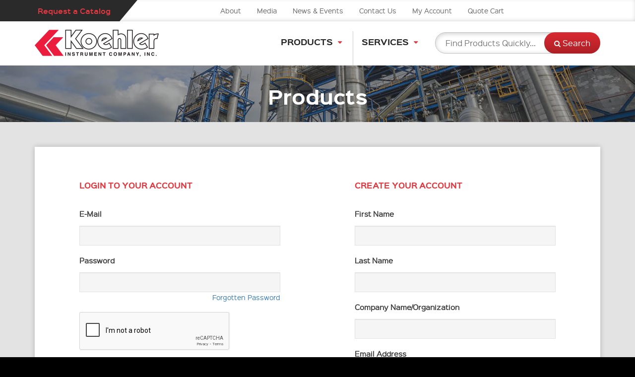

--- FILE ---
content_type: text/html; charset=utf-8
request_url: https://koehlerinstrument.com/products/?route=account/login&product_id=225
body_size: 13935
content:
<!DOCTYPE html>
<html lang="en-US" class="no-js">
<head>
	<meta charset="UTF-8" />
	<meta name="viewport" content="width=device-width, maximum-scale=1">
	<!-- Standard Favicon -->
	<link rel="icon" type="image/x-icon" href="https://koehlerinstrument.com/wp-content/themes/heisenbug/images/16x16.png" />
	<!-- Opera Speed Dial Favicon -->
	<link rel="icon" type="image/png" href="https://koehlerinstrument.com/wp-content/themes/heisenbug/images/96x96.png" />
	<!-- For iPhone: -->
	<link rel="apple-touch-icon-precomposed" href="https://koehlerinstrument.com/wp-content/themes/heisenbug/images/57x57.png">
	<!-- For iPad: -->
	<link rel="apple-touch-icon-precomposed" sizes="72x72" href="https://koehlerinstrument.com/wp-content/themes/heisenbug/images/72x72.png"> 
	<!-- For iPhone 4 Retina display: -->
	<link rel="apple-touch-icon-precomposed" sizes="114x114" href="https://koehlerinstrument.com/wp-content/themes/heisenbug/images/114x114.png">
	<link rel="profile" href="http://gmpg.org/xfn/11">
	<link rel="pingback" href="https://koehlerinstrument.com/xmlrpc.php">

	<style>a.chat img { max-width: 97px !important; }</style>
	
	<!--[if lt IE 9]><script src="https://koehlerinstrument.com/wp-content/themes/twentyfifteen/js/html5.js"></script><![endif]-->
	<!--[if lte IE 9]><script src="https://koehlerinstrument.com/wp-content/themes/heisenbug/js/matchMedia.js"></script><![endif]-->
	<!--[if lte IE 9]><script src="https://koehlerinstrument.com/wp-content/themes/heisenbug/js/matchMedia.addListener.js"></script><![endif]-->
	<script>(function(){document.documentElement.className='js'})();</script>

		<script type='text/javascript' src='https://www.google.com/recaptcha/api.js?ver=5.7.2' id='google-recap-js'></script>	<script>(function(html){html.className = html.className.replace(/\bno-js\b/,'js')})(document.documentElement);</script>
<link href="https://koehlerinstrument.com/products/image/catalog/New Images/Koehler LOGO cut square nobg.png" rel="icon" />
	
<meta name='robots' content='index, follow, max-image-preview:large, max-snippet:-1, max-video-preview:-1' />

            <script data-no-defer="1" data-ezscrex="false" data-cfasync="false" data-pagespeed-no-defer data-cookieconsent="ignore">
                var ctPublicFunctions = {"_ajax_nonce":"42f6aae731","_rest_nonce":"5a3ae5289b","_ajax_url":"\/wp-admin\/admin-ajax.php","_rest_url":"https:\/\/koehlerinstrument.com\/wp-json\/","data__cookies_type":"native","data__ajax_type":"rest","data__bot_detector_enabled":0,"data__frontend_data_log_enabled":1,"cookiePrefix":"","wprocket_detected":false,"host_url":"koehlerinstrument.com","text__ee_click_to_select":"Click to select the whole data","text__ee_original_email":"The complete one is","text__ee_got_it":"Got it","text__ee_blocked":"Blocked","text__ee_cannot_connect":"Cannot connect","text__ee_cannot_decode":"Can not decode email. Unknown reason","text__ee_email_decoder":"CleanTalk email decoder","text__ee_wait_for_decoding":"The magic is on the way!","text__ee_decoding_process":"Please wait a few seconds while we decode the contact data."}
            </script>
        
            <script data-no-defer="1" data-ezscrex="false" data-cfasync="false" data-pagespeed-no-defer data-cookieconsent="ignore">
                var ctPublic = {"_ajax_nonce":"42f6aae731","settings__forms__check_internal":"0","settings__forms__check_external":"0","settings__forms__force_protection":0,"settings__forms__search_test":"1","settings__data__bot_detector_enabled":0,"settings__sfw__anti_crawler":"0","blog_home":"https:\/\/koehlerinstrument.com\/","pixel__setting":"0","pixel__enabled":false,"pixel__url":null,"data__email_check_before_post":"1","data__email_check_exist_post":1,"data__cookies_type":"native","data__key_is_ok":true,"data__visible_fields_required":true,"wl_brandname":"Anti-Spam by CleanTalk","wl_brandname_short":"CleanTalk","ct_checkjs_key":1968404683,"emailEncoderPassKey":"5c2ec0373f62a205946526cb89b0aaab","bot_detector_forms_excluded":"W10=","advancedCacheExists":false,"varnishCacheExists":false,"wc_ajax_add_to_cart":false}
            </script>
        
	<!-- This site is optimized with the Yoast SEO plugin v19.9 - https://yoast.com/wordpress/plugins/seo/ -->
	<title>Products - Koehler Instrument Company, Inc.</title>
	<link rel="canonical" href="https://koehlerinstrument.com/products/" />
	<meta property="og:locale" content="en_US" />
	<meta property="og:type" content="article" />
	<meta property="og:title" content="Products - Koehler Instrument Company, Inc." />
	<meta property="og:url" content="https://koehlerinstrument.com/products/" />
	<meta property="og:site_name" content="Koehler Instrument Company, Inc." />
	<meta property="article:modified_time" content="2023-08-04T22:24:06+00:00" />
	<meta name="twitter:card" content="summary_large_image" />
	<script type="application/ld+json" class="yoast-schema-graph">{"@context":"https://schema.org","@graph":[{"@type":"WebPage","@id":"https://koehlerinstrument.com/products/","url":"https://koehlerinstrument.com/products/","name":"Products - Koehler Instrument Company, Inc.","isPartOf":{"@id":"https://koehlerinstrument.com/#website"},"datePublished":"2015-12-23T21:20:11+00:00","dateModified":"2023-08-04T22:24:06+00:00","breadcrumb":{"@id":"https://koehlerinstrument.com/products/#breadcrumb"},"inLanguage":"en-US","potentialAction":[{"@type":"ReadAction","target":["https://koehlerinstrument.com/products/"]}]},{"@type":"BreadcrumbList","@id":"https://koehlerinstrument.com/products/#breadcrumb","itemListElement":[{"@type":"ListItem","position":1,"name":"Home","item":"https://koehlerinstrument.com/"},{"@type":"ListItem","position":2,"name":"Products"}]},{"@type":"WebSite","@id":"https://koehlerinstrument.com/#website","url":"https://koehlerinstrument.com/","name":"Koehler Instrument Company, Inc.","description":"Providing quality testing instrumentation and technical support services for research &amp; testing laboratories since 1925","publisher":{"@id":"https://koehlerinstrument.com/#organization"},"potentialAction":[{"@type":"SearchAction","target":{"@type":"EntryPoint","urlTemplate":"https://koehlerinstrument.com/?s={search_term_string}"},"query-input":"required name=search_term_string"}],"inLanguage":"en-US"},{"@type":"Organization","@id":"https://koehlerinstrument.com/#organization","name":"Koehler Instrument Company, Inc.","url":"https://koehlerinstrument.com/","logo":{"@type":"ImageObject","inLanguage":"en-US","@id":"https://koehlerinstrument.com/#/schema/logo/image/","url":"https://koehlerinstrument.com/wp-content/uploads/2022/04/FullSizeLogo.png","contentUrl":"https://koehlerinstrument.com/wp-content/uploads/2022/04/FullSizeLogo.png","width":6880,"height":1542,"caption":"Koehler Instrument Company, Inc."},"image":{"@id":"https://koehlerinstrument.com/#/schema/logo/image/"}}]}</script>
	<!-- / Yoast SEO plugin. -->


<link rel='dns-prefetch' href='//www.googletagmanager.com' />
<link rel="alternate" type="application/rss+xml" title="Koehler Instrument Company, Inc. &raquo; Feed" href="https://koehlerinstrument.com/feed/" />
<link rel="alternate" type="application/rss+xml" title="Koehler Instrument Company, Inc. &raquo; Comments Feed" href="https://koehlerinstrument.com/comments/feed/" />
<script>
window._wpemojiSettings = {"baseUrl":"https:\/\/s.w.org\/images\/core\/emoji\/15.0.3\/72x72\/","ext":".png","svgUrl":"https:\/\/s.w.org\/images\/core\/emoji\/15.0.3\/svg\/","svgExt":".svg","source":{"concatemoji":"https:\/\/koehlerinstrument.com\/wp-includes\/js\/wp-emoji-release.min.js?ver=6.5.7"}};
/*! This file is auto-generated */
!function(i,n){var o,s,e;function c(e){try{var t={supportTests:e,timestamp:(new Date).valueOf()};sessionStorage.setItem(o,JSON.stringify(t))}catch(e){}}function p(e,t,n){e.clearRect(0,0,e.canvas.width,e.canvas.height),e.fillText(t,0,0);var t=new Uint32Array(e.getImageData(0,0,e.canvas.width,e.canvas.height).data),r=(e.clearRect(0,0,e.canvas.width,e.canvas.height),e.fillText(n,0,0),new Uint32Array(e.getImageData(0,0,e.canvas.width,e.canvas.height).data));return t.every(function(e,t){return e===r[t]})}function u(e,t,n){switch(t){case"flag":return n(e,"\ud83c\udff3\ufe0f\u200d\u26a7\ufe0f","\ud83c\udff3\ufe0f\u200b\u26a7\ufe0f")?!1:!n(e,"\ud83c\uddfa\ud83c\uddf3","\ud83c\uddfa\u200b\ud83c\uddf3")&&!n(e,"\ud83c\udff4\udb40\udc67\udb40\udc62\udb40\udc65\udb40\udc6e\udb40\udc67\udb40\udc7f","\ud83c\udff4\u200b\udb40\udc67\u200b\udb40\udc62\u200b\udb40\udc65\u200b\udb40\udc6e\u200b\udb40\udc67\u200b\udb40\udc7f");case"emoji":return!n(e,"\ud83d\udc26\u200d\u2b1b","\ud83d\udc26\u200b\u2b1b")}return!1}function f(e,t,n){var r="undefined"!=typeof WorkerGlobalScope&&self instanceof WorkerGlobalScope?new OffscreenCanvas(300,150):i.createElement("canvas"),a=r.getContext("2d",{willReadFrequently:!0}),o=(a.textBaseline="top",a.font="600 32px Arial",{});return e.forEach(function(e){o[e]=t(a,e,n)}),o}function t(e){var t=i.createElement("script");t.src=e,t.defer=!0,i.head.appendChild(t)}"undefined"!=typeof Promise&&(o="wpEmojiSettingsSupports",s=["flag","emoji"],n.supports={everything:!0,everythingExceptFlag:!0},e=new Promise(function(e){i.addEventListener("DOMContentLoaded",e,{once:!0})}),new Promise(function(t){var n=function(){try{var e=JSON.parse(sessionStorage.getItem(o));if("object"==typeof e&&"number"==typeof e.timestamp&&(new Date).valueOf()<e.timestamp+604800&&"object"==typeof e.supportTests)return e.supportTests}catch(e){}return null}();if(!n){if("undefined"!=typeof Worker&&"undefined"!=typeof OffscreenCanvas&&"undefined"!=typeof URL&&URL.createObjectURL&&"undefined"!=typeof Blob)try{var e="postMessage("+f.toString()+"("+[JSON.stringify(s),u.toString(),p.toString()].join(",")+"));",r=new Blob([e],{type:"text/javascript"}),a=new Worker(URL.createObjectURL(r),{name:"wpTestEmojiSupports"});return void(a.onmessage=function(e){c(n=e.data),a.terminate(),t(n)})}catch(e){}c(n=f(s,u,p))}t(n)}).then(function(e){for(var t in e)n.supports[t]=e[t],n.supports.everything=n.supports.everything&&n.supports[t],"flag"!==t&&(n.supports.everythingExceptFlag=n.supports.everythingExceptFlag&&n.supports[t]);n.supports.everythingExceptFlag=n.supports.everythingExceptFlag&&!n.supports.flag,n.DOMReady=!1,n.readyCallback=function(){n.DOMReady=!0}}).then(function(){return e}).then(function(){var e;n.supports.everything||(n.readyCallback(),(e=n.source||{}).concatemoji?t(e.concatemoji):e.wpemoji&&e.twemoji&&(t(e.twemoji),t(e.wpemoji)))}))}((window,document),window._wpemojiSettings);
</script>
<style id='wp-emoji-styles-inline-css'>

	img.wp-smiley, img.emoji {
		display: inline !important;
		border: none !important;
		box-shadow: none !important;
		height: 1em !important;
		width: 1em !important;
		margin: 0 0.07em !important;
		vertical-align: -0.1em !important;
		background: none !important;
		padding: 0 !important;
	}
</style>
<link rel='stylesheet' id='wp-block-library-css' href='https://koehlerinstrument.com/wp-includes/css/dist/block-library/style.min.css?ver=6.5.7' media='all' />
<style id='wp-block-library-theme-inline-css'>
.wp-block-audio figcaption{color:#555;font-size:13px;text-align:center}.is-dark-theme .wp-block-audio figcaption{color:#ffffffa6}.wp-block-audio{margin:0 0 1em}.wp-block-code{border:1px solid #ccc;border-radius:4px;font-family:Menlo,Consolas,monaco,monospace;padding:.8em 1em}.wp-block-embed figcaption{color:#555;font-size:13px;text-align:center}.is-dark-theme .wp-block-embed figcaption{color:#ffffffa6}.wp-block-embed{margin:0 0 1em}.blocks-gallery-caption{color:#555;font-size:13px;text-align:center}.is-dark-theme .blocks-gallery-caption{color:#ffffffa6}.wp-block-image figcaption{color:#555;font-size:13px;text-align:center}.is-dark-theme .wp-block-image figcaption{color:#ffffffa6}.wp-block-image{margin:0 0 1em}.wp-block-pullquote{border-bottom:4px solid;border-top:4px solid;color:currentColor;margin-bottom:1.75em}.wp-block-pullquote cite,.wp-block-pullquote footer,.wp-block-pullquote__citation{color:currentColor;font-size:.8125em;font-style:normal;text-transform:uppercase}.wp-block-quote{border-left:.25em solid;margin:0 0 1.75em;padding-left:1em}.wp-block-quote cite,.wp-block-quote footer{color:currentColor;font-size:.8125em;font-style:normal;position:relative}.wp-block-quote.has-text-align-right{border-left:none;border-right:.25em solid;padding-left:0;padding-right:1em}.wp-block-quote.has-text-align-center{border:none;padding-left:0}.wp-block-quote.is-large,.wp-block-quote.is-style-large,.wp-block-quote.is-style-plain{border:none}.wp-block-search .wp-block-search__label{font-weight:700}.wp-block-search__button{border:1px solid #ccc;padding:.375em .625em}:where(.wp-block-group.has-background){padding:1.25em 2.375em}.wp-block-separator.has-css-opacity{opacity:.4}.wp-block-separator{border:none;border-bottom:2px solid;margin-left:auto;margin-right:auto}.wp-block-separator.has-alpha-channel-opacity{opacity:1}.wp-block-separator:not(.is-style-wide):not(.is-style-dots){width:100px}.wp-block-separator.has-background:not(.is-style-dots){border-bottom:none;height:1px}.wp-block-separator.has-background:not(.is-style-wide):not(.is-style-dots){height:2px}.wp-block-table{margin:0 0 1em}.wp-block-table td,.wp-block-table th{word-break:normal}.wp-block-table figcaption{color:#555;font-size:13px;text-align:center}.is-dark-theme .wp-block-table figcaption{color:#ffffffa6}.wp-block-video figcaption{color:#555;font-size:13px;text-align:center}.is-dark-theme .wp-block-video figcaption{color:#ffffffa6}.wp-block-video{margin:0 0 1em}.wp-block-template-part.has-background{margin-bottom:0;margin-top:0;padding:1.25em 2.375em}
</style>
<style id='classic-theme-styles-inline-css'>
/*! This file is auto-generated */
.wp-block-button__link{color:#fff;background-color:#32373c;border-radius:9999px;box-shadow:none;text-decoration:none;padding:calc(.667em + 2px) calc(1.333em + 2px);font-size:1.125em}.wp-block-file__button{background:#32373c;color:#fff;text-decoration:none}
</style>
<style id='global-styles-inline-css'>
body{--wp--preset--color--black: #000000;--wp--preset--color--cyan-bluish-gray: #abb8c3;--wp--preset--color--white: #fff;--wp--preset--color--pale-pink: #f78da7;--wp--preset--color--vivid-red: #cf2e2e;--wp--preset--color--luminous-vivid-orange: #ff6900;--wp--preset--color--luminous-vivid-amber: #fcb900;--wp--preset--color--light-green-cyan: #7bdcb5;--wp--preset--color--vivid-green-cyan: #00d084;--wp--preset--color--pale-cyan-blue: #8ed1fc;--wp--preset--color--vivid-cyan-blue: #0693e3;--wp--preset--color--vivid-purple: #9b51e0;--wp--preset--color--dark-gray: #111;--wp--preset--color--light-gray: #f1f1f1;--wp--preset--color--yellow: #f4ca16;--wp--preset--color--dark-brown: #352712;--wp--preset--color--medium-pink: #e53b51;--wp--preset--color--light-pink: #ffe5d1;--wp--preset--color--dark-purple: #2e2256;--wp--preset--color--purple: #674970;--wp--preset--color--blue-gray: #22313f;--wp--preset--color--bright-blue: #55c3dc;--wp--preset--color--light-blue: #e9f2f9;--wp--preset--gradient--vivid-cyan-blue-to-vivid-purple: linear-gradient(135deg,rgba(6,147,227,1) 0%,rgb(155,81,224) 100%);--wp--preset--gradient--light-green-cyan-to-vivid-green-cyan: linear-gradient(135deg,rgb(122,220,180) 0%,rgb(0,208,130) 100%);--wp--preset--gradient--luminous-vivid-amber-to-luminous-vivid-orange: linear-gradient(135deg,rgba(252,185,0,1) 0%,rgba(255,105,0,1) 100%);--wp--preset--gradient--luminous-vivid-orange-to-vivid-red: linear-gradient(135deg,rgba(255,105,0,1) 0%,rgb(207,46,46) 100%);--wp--preset--gradient--very-light-gray-to-cyan-bluish-gray: linear-gradient(135deg,rgb(238,238,238) 0%,rgb(169,184,195) 100%);--wp--preset--gradient--cool-to-warm-spectrum: linear-gradient(135deg,rgb(74,234,220) 0%,rgb(151,120,209) 20%,rgb(207,42,186) 40%,rgb(238,44,130) 60%,rgb(251,105,98) 80%,rgb(254,248,76) 100%);--wp--preset--gradient--blush-light-purple: linear-gradient(135deg,rgb(255,206,236) 0%,rgb(152,150,240) 100%);--wp--preset--gradient--blush-bordeaux: linear-gradient(135deg,rgb(254,205,165) 0%,rgb(254,45,45) 50%,rgb(107,0,62) 100%);--wp--preset--gradient--luminous-dusk: linear-gradient(135deg,rgb(255,203,112) 0%,rgb(199,81,192) 50%,rgb(65,88,208) 100%);--wp--preset--gradient--pale-ocean: linear-gradient(135deg,rgb(255,245,203) 0%,rgb(182,227,212) 50%,rgb(51,167,181) 100%);--wp--preset--gradient--electric-grass: linear-gradient(135deg,rgb(202,248,128) 0%,rgb(113,206,126) 100%);--wp--preset--gradient--midnight: linear-gradient(135deg,rgb(2,3,129) 0%,rgb(40,116,252) 100%);--wp--preset--gradient--dark-gray-gradient-gradient: linear-gradient(90deg, rgba(17,17,17,1) 0%, rgba(42,42,42,1) 100%);--wp--preset--gradient--light-gray-gradient: linear-gradient(90deg, rgba(241,241,241,1) 0%, rgba(215,215,215,1) 100%);--wp--preset--gradient--white-gradient: linear-gradient(90deg, rgba(255,255,255,1) 0%, rgba(230,230,230,1) 100%);--wp--preset--gradient--yellow-gradient: linear-gradient(90deg, rgba(244,202,22,1) 0%, rgba(205,168,10,1) 100%);--wp--preset--gradient--dark-brown-gradient: linear-gradient(90deg, rgba(53,39,18,1) 0%, rgba(91,67,31,1) 100%);--wp--preset--gradient--medium-pink-gradient: linear-gradient(90deg, rgba(229,59,81,1) 0%, rgba(209,28,51,1) 100%);--wp--preset--gradient--light-pink-gradient: linear-gradient(90deg, rgba(255,229,209,1) 0%, rgba(255,200,158,1) 100%);--wp--preset--gradient--dark-purple-gradient: linear-gradient(90deg, rgba(46,34,86,1) 0%, rgba(66,48,123,1) 100%);--wp--preset--gradient--purple-gradient: linear-gradient(90deg, rgba(103,73,112,1) 0%, rgba(131,93,143,1) 100%);--wp--preset--gradient--blue-gray-gradient: linear-gradient(90deg, rgba(34,49,63,1) 0%, rgba(52,75,96,1) 100%);--wp--preset--gradient--bright-blue-gradient: linear-gradient(90deg, rgba(85,195,220,1) 0%, rgba(43,180,211,1) 100%);--wp--preset--gradient--light-blue-gradient: linear-gradient(90deg, rgba(233,242,249,1) 0%, rgba(193,218,238,1) 100%);--wp--preset--font-size--small: 13px;--wp--preset--font-size--medium: 20px;--wp--preset--font-size--large: 36px;--wp--preset--font-size--x-large: 42px;--wp--preset--spacing--20: 0.44rem;--wp--preset--spacing--30: 0.67rem;--wp--preset--spacing--40: 1rem;--wp--preset--spacing--50: 1.5rem;--wp--preset--spacing--60: 2.25rem;--wp--preset--spacing--70: 3.38rem;--wp--preset--spacing--80: 5.06rem;--wp--preset--shadow--natural: 6px 6px 9px rgba(0, 0, 0, 0.2);--wp--preset--shadow--deep: 12px 12px 50px rgba(0, 0, 0, 0.4);--wp--preset--shadow--sharp: 6px 6px 0px rgba(0, 0, 0, 0.2);--wp--preset--shadow--outlined: 6px 6px 0px -3px rgba(255, 255, 255, 1), 6px 6px rgba(0, 0, 0, 1);--wp--preset--shadow--crisp: 6px 6px 0px rgba(0, 0, 0, 1);}:where(.is-layout-flex){gap: 0.5em;}:where(.is-layout-grid){gap: 0.5em;}body .is-layout-flex{display: flex;}body .is-layout-flex{flex-wrap: wrap;align-items: center;}body .is-layout-flex > *{margin: 0;}body .is-layout-grid{display: grid;}body .is-layout-grid > *{margin: 0;}:where(.wp-block-columns.is-layout-flex){gap: 2em;}:where(.wp-block-columns.is-layout-grid){gap: 2em;}:where(.wp-block-post-template.is-layout-flex){gap: 1.25em;}:where(.wp-block-post-template.is-layout-grid){gap: 1.25em;}.has-black-color{color: var(--wp--preset--color--black) !important;}.has-cyan-bluish-gray-color{color: var(--wp--preset--color--cyan-bluish-gray) !important;}.has-white-color{color: var(--wp--preset--color--white) !important;}.has-pale-pink-color{color: var(--wp--preset--color--pale-pink) !important;}.has-vivid-red-color{color: var(--wp--preset--color--vivid-red) !important;}.has-luminous-vivid-orange-color{color: var(--wp--preset--color--luminous-vivid-orange) !important;}.has-luminous-vivid-amber-color{color: var(--wp--preset--color--luminous-vivid-amber) !important;}.has-light-green-cyan-color{color: var(--wp--preset--color--light-green-cyan) !important;}.has-vivid-green-cyan-color{color: var(--wp--preset--color--vivid-green-cyan) !important;}.has-pale-cyan-blue-color{color: var(--wp--preset--color--pale-cyan-blue) !important;}.has-vivid-cyan-blue-color{color: var(--wp--preset--color--vivid-cyan-blue) !important;}.has-vivid-purple-color{color: var(--wp--preset--color--vivid-purple) !important;}.has-black-background-color{background-color: var(--wp--preset--color--black) !important;}.has-cyan-bluish-gray-background-color{background-color: var(--wp--preset--color--cyan-bluish-gray) !important;}.has-white-background-color{background-color: var(--wp--preset--color--white) !important;}.has-pale-pink-background-color{background-color: var(--wp--preset--color--pale-pink) !important;}.has-vivid-red-background-color{background-color: var(--wp--preset--color--vivid-red) !important;}.has-luminous-vivid-orange-background-color{background-color: var(--wp--preset--color--luminous-vivid-orange) !important;}.has-luminous-vivid-amber-background-color{background-color: var(--wp--preset--color--luminous-vivid-amber) !important;}.has-light-green-cyan-background-color{background-color: var(--wp--preset--color--light-green-cyan) !important;}.has-vivid-green-cyan-background-color{background-color: var(--wp--preset--color--vivid-green-cyan) !important;}.has-pale-cyan-blue-background-color{background-color: var(--wp--preset--color--pale-cyan-blue) !important;}.has-vivid-cyan-blue-background-color{background-color: var(--wp--preset--color--vivid-cyan-blue) !important;}.has-vivid-purple-background-color{background-color: var(--wp--preset--color--vivid-purple) !important;}.has-black-border-color{border-color: var(--wp--preset--color--black) !important;}.has-cyan-bluish-gray-border-color{border-color: var(--wp--preset--color--cyan-bluish-gray) !important;}.has-white-border-color{border-color: var(--wp--preset--color--white) !important;}.has-pale-pink-border-color{border-color: var(--wp--preset--color--pale-pink) !important;}.has-vivid-red-border-color{border-color: var(--wp--preset--color--vivid-red) !important;}.has-luminous-vivid-orange-border-color{border-color: var(--wp--preset--color--luminous-vivid-orange) !important;}.has-luminous-vivid-amber-border-color{border-color: var(--wp--preset--color--luminous-vivid-amber) !important;}.has-light-green-cyan-border-color{border-color: var(--wp--preset--color--light-green-cyan) !important;}.has-vivid-green-cyan-border-color{border-color: var(--wp--preset--color--vivid-green-cyan) !important;}.has-pale-cyan-blue-border-color{border-color: var(--wp--preset--color--pale-cyan-blue) !important;}.has-vivid-cyan-blue-border-color{border-color: var(--wp--preset--color--vivid-cyan-blue) !important;}.has-vivid-purple-border-color{border-color: var(--wp--preset--color--vivid-purple) !important;}.has-vivid-cyan-blue-to-vivid-purple-gradient-background{background: var(--wp--preset--gradient--vivid-cyan-blue-to-vivid-purple) !important;}.has-light-green-cyan-to-vivid-green-cyan-gradient-background{background: var(--wp--preset--gradient--light-green-cyan-to-vivid-green-cyan) !important;}.has-luminous-vivid-amber-to-luminous-vivid-orange-gradient-background{background: var(--wp--preset--gradient--luminous-vivid-amber-to-luminous-vivid-orange) !important;}.has-luminous-vivid-orange-to-vivid-red-gradient-background{background: var(--wp--preset--gradient--luminous-vivid-orange-to-vivid-red) !important;}.has-very-light-gray-to-cyan-bluish-gray-gradient-background{background: var(--wp--preset--gradient--very-light-gray-to-cyan-bluish-gray) !important;}.has-cool-to-warm-spectrum-gradient-background{background: var(--wp--preset--gradient--cool-to-warm-spectrum) !important;}.has-blush-light-purple-gradient-background{background: var(--wp--preset--gradient--blush-light-purple) !important;}.has-blush-bordeaux-gradient-background{background: var(--wp--preset--gradient--blush-bordeaux) !important;}.has-luminous-dusk-gradient-background{background: var(--wp--preset--gradient--luminous-dusk) !important;}.has-pale-ocean-gradient-background{background: var(--wp--preset--gradient--pale-ocean) !important;}.has-electric-grass-gradient-background{background: var(--wp--preset--gradient--electric-grass) !important;}.has-midnight-gradient-background{background: var(--wp--preset--gradient--midnight) !important;}.has-small-font-size{font-size: var(--wp--preset--font-size--small) !important;}.has-medium-font-size{font-size: var(--wp--preset--font-size--medium) !important;}.has-large-font-size{font-size: var(--wp--preset--font-size--large) !important;}.has-x-large-font-size{font-size: var(--wp--preset--font-size--x-large) !important;}
.wp-block-navigation a:where(:not(.wp-element-button)){color: inherit;}
:where(.wp-block-post-template.is-layout-flex){gap: 1.25em;}:where(.wp-block-post-template.is-layout-grid){gap: 1.25em;}
:where(.wp-block-columns.is-layout-flex){gap: 2em;}:where(.wp-block-columns.is-layout-grid){gap: 2em;}
.wp-block-pullquote{font-size: 1.5em;line-height: 1.6;}
</style>
<link rel='stylesheet' id='cleantalk-public-css-css' href='https://koehlerinstrument.com/wp-content/plugins/cleantalk-spam-protect/css/cleantalk-public.min.css?ver=6.67_1763018676' media='all' />
<link rel='stylesheet' id='cleantalk-email-decoder-css-css' href='https://koehlerinstrument.com/wp-content/plugins/cleantalk-spam-protect/css/cleantalk-email-decoder.min.css?ver=6.67_1763018676' media='all' />
<link rel='stylesheet' id='contact-form-7-css' href='https://koehlerinstrument.com/wp-content/plugins/contact-form-7/includes/css/styles.css?ver=5.7.7' media='all' />
<link rel='stylesheet' id='oc-stylesheet-css' href='https://koehlerinstrument.com/products/catalog/view/theme/custom/stylesheet/stylesheet.css?ver=6.5.7' media='all' />
<link rel='stylesheet' id='bootstrap-css' href='https://koehlerinstrument.com/wp-content/themes/heisenbug/css/bootstrap.min.css?ver=6.5.7' media='all' />
<link rel='stylesheet' id='fontawesome-css' href='https://koehlerinstrument.com/wp-content/themes/heisenbug/css/font-awesome.min.css?ver=6.5.7' media='all' />
<link rel='stylesheet' id='lightgallery-css' href='https://koehlerinstrument.com/wp-content/themes/heisenbug/css/lightGallery.css?ver=6.5.7' media='all' />
<link rel='stylesheet' id='scss-css' href='https://koehlerinstrument.com/wp-content/themes/heisenbug/css/style.scss.css?ver=6.5.7' media='all' />
<link rel='stylesheet' id='heisenbug-style-css' href='https://koehlerinstrument.com/wp-content/themes/heisenbug/style.css?ver=6.5.7' media='all' />
<!--[if lt IE 9]>
<link rel='stylesheet' id='heisenbug-ie-css' href='https://koehlerinstrument.com/wp-content/themes/twentyfifteen/css/ie.css?ver=20141010' media='all' />
<![endif]-->
<!--[if lt IE 8]>
<link rel='stylesheet' id='twentyfifteen-ie7-css' href='https://koehlerinstrument.com/wp-content/themes/twentyfifteen/css/ie7.css?ver=20141010' media='all' />
<![endif]-->
<script src="https://koehlerinstrument.com/products/catalog/view/javascript/jquery/jquery-2.1.1.min.js?ver=6.5.7" id="jquery-oc-js"></script>
<script src="https://koehlerinstrument.com/wp-content/plugins/cleantalk-spam-protect/js/apbct-public-bundle_gathering.min.js?ver=6.67_1763018676" id="apbct-public-bundle_gathering.min-js-js"></script>
<script src="https://koehlerinstrument.com/wp-includes/js/jquery/jquery.min.js?ver=3.7.1" id="jquery-core-js"></script>
<script src="https://koehlerinstrument.com/wp-includes/js/jquery/jquery-migrate.min.js?ver=3.4.1" id="jquery-migrate-js"></script>
<script src="https://koehlerinstrument.com/wp-includes/js/jquery/ui/core.min.js?ver=1.13.2" id="jquery-ui-core-js"></script>
<script src="https://koehlerinstrument.com/wp-includes/js/jquery/ui/controlgroup.min.js?ver=1.13.2" id="jquery-ui-controlgroup-js"></script>
<script src="https://koehlerinstrument.com/wp-includes/js/jquery/ui/checkboxradio.min.js?ver=1.13.2" id="jquery-ui-checkboxradio-js"></script>
<script src="https://koehlerinstrument.com/wp-includes/js/jquery/ui/button.min.js?ver=1.13.2" id="jquery-ui-button-js"></script>
<script src="https://koehlerinstrument.com/wp-includes/js/jquery/ui/tooltip.min.js?ver=1.13.2" id="jquery-ui-tooltip-js"></script>
<script src="https://koehlerinstrument.com/products/catalog/view/javascript/common.js?ver=6.5.7" id="oc-common-js"></script>
<script src="https://koehlerinstrument.com/wp-content/themes/heisenbug/js/modernizr.js?ver=6.5.7" id="modernizr-js"></script>
<script src="https://koehlerinstrument.com/wp-content/themes/heisenbug/js/bootstrap.min.js?ver=3.3.5" id="bootstrap-js"></script>
<script src="https://koehlerinstrument.com/wp-content/themes/heisenbug/js/jquery.dlmenu.js?ver=3.3.5" id="dlmenu-js"></script>
<script src="https://koehlerinstrument.com/wp-content/themes/heisenbug/js/jquery.bxslider.min.js?ver=4.1.1" id="bxslider-js"></script>
<script src="https://koehlerinstrument.com/wp-content/themes/heisenbug/js/lightGallery.min.js?ver=1.1.5" id="lightgallery-js"></script>
<script src="https://koehlerinstrument.com/wp-content/themes/heisenbug/js/jquery.rwdImageMaps.min.js?ver=1.5" id="rwdimagemap-js"></script>
<script src="https://koehlerinstrument.com/wp-content/themes/heisenbug/js/heisenbug.ajax.js?ver=6.5.7" id="heisenbug-ajax-js"></script>
<script src="https://koehlerinstrument.com/wp-content/themes/heisenbug/js/heisenbug.menu.js?ver=6.5.7" id="heisenbug-menu-js"></script>
<script src="https://koehlerinstrument.com/wp-content/themes/heisenbug/js/heisenbug.eqht.js?ver=6.5.7" id="heisenbug-eqht-js"></script>
<script id="theme-js-extra">
var heisenbug = {"ajax_url":"https:\/\/koehlerinstrument.com\/wp-admin\/admin-ajax.php","template_url":"https:\/\/koehlerinstrument.com\/wp-content\/themes\/heisenbug"};
</script>
<script src="https://koehlerinstrument.com/wp-content/themes/heisenbug/js/heisenbug.theme.js?ver=0.0.2" id="theme-js"></script>

<!-- Google Analytics snippet added by Site Kit -->
<script src="https://www.googletagmanager.com/gtag/js?id=G-J4MDH5KP48" id="google_gtagjs-js" async></script>
<script id="google_gtagjs-js-after">
window.dataLayer = window.dataLayer || [];function gtag(){dataLayer.push(arguments);}
gtag('set', 'linker', {"domains":["koehlerinstrument.com"]} );
gtag("js", new Date());
gtag("set", "developer_id.dZTNiMT", true);
gtag("config", "G-J4MDH5KP48");
</script>

<!-- End Google Analytics snippet added by Site Kit -->
<link rel="https://api.w.org/" href="https://koehlerinstrument.com/wp-json/" /><link rel="alternate" type="application/json" href="https://koehlerinstrument.com/wp-json/wp/v2/pages/328" /><link rel="EditURI" type="application/rsd+xml" title="RSD" href="https://koehlerinstrument.com/xmlrpc.php?rsd" />
<meta name="generator" content="WordPress 6.5.7" />
<link rel='shortlink' href='https://koehlerinstrument.com/?p=328' />
<link rel="alternate" type="application/json+oembed" href="https://koehlerinstrument.com/wp-json/oembed/1.0/embed?url=https%3A%2F%2Fkoehlerinstrument.com%2Fproducts%2F" />
<link rel="alternate" type="text/xml+oembed" href="https://koehlerinstrument.com/wp-json/oembed/1.0/embed?url=https%3A%2F%2Fkoehlerinstrument.com%2Fproducts%2F&#038;format=xml" />
<meta name="generator" content="Site Kit by Google 1.122.0" /><!-- Google Tag Manager -->
<script>(function(w,d,s,l,i){w[l]=w[l]||[];w[l].push({'gtm.start':
new Date().getTime(),event:'gtm.js'});var f=d.getElementsByTagName(s)[0],
j=d.createElement(s),dl=l!='dataLayer'?'&l='+l:'';j.async=true;j.src=
'https://www.googletagmanager.com/gtm.js?id='+i+dl;f.parentNode.insertBefore(j,f);
})(window,document,'script','dataLayer','GTM-MFJFG4Z');</script>
<!-- End Google Tag Manager --><script type="text/javascript" src="https://www.companydetailscompany.com/js/797598.js" ></script> <noscript><img alt="" src="https://www.companydetailscompany.com/797598.png" style="display:none;" /></noscript><link rel="icon" href="https://koehlerinstrument.com/wp-content/uploads/2021/10/cropped-cropped-Koehler-LOGO-cut-square-nobg-32x32.png" sizes="32x32" />
<link rel="icon" href="https://koehlerinstrument.com/wp-content/uploads/2021/10/cropped-cropped-Koehler-LOGO-cut-square-nobg-192x192.png" sizes="192x192" />
<link rel="apple-touch-icon" href="https://koehlerinstrument.com/wp-content/uploads/2021/10/cropped-cropped-Koehler-LOGO-cut-square-nobg-180x180.png" />
<meta name="msapplication-TileImage" content="https://koehlerinstrument.com/wp-content/uploads/2021/10/cropped-cropped-Koehler-LOGO-cut-square-nobg-270x270.png" />
</head>

<body class="page-template page-template-templates page-template-opencart page-template-templatesopencart-php page page-id-328 wp-embed-responsive subpage root-page-id-328 oc-account oc-account-login oc-route-account-login oc-product_id-225 template-opencart mac mac-safari mac-safari-537 safari safari-537">
<div class="off-canvas-wrap" data-offcanvas>
<div class="inner-wrap">

<span class="off-canvas-toggle visible-xs" data-slide="right"><i class="fa fa-navicon"></i></span>

<aside id="mobile-sidebar" class="left-off-canvas-menu navmenu">
	<div id="controls" class="divider top-border">
		<a class="root-menu" href><i class="fa fa-level-up"></i> Root Menu</a>
		<span class="mm-toggle">
			<i class="fa fa-close"></i> Close
		</span>
	</div>

	<nav>
	<ul id="mobile-menu" class="mm-slide list-unstyled"><li id="menu-item-193" class="menu-item menu-item-type-post_type menu-item-object-page menu-item-home"><a href="https://koehlerinstrument.com/"><div class="link">Home</div><div class="description"></div></a></li>
<li id="menu-item-194" class="menu-item menu-item-type-post_type menu-item-object-page menu-item-has-children has-child"><a href="https://koehlerinstrument.com/services/"><div class="link">Services</div><div class="description"></div></a><ul class="sub-menu"><li class="parent"><div class="parent-info"><div class="link">Services</div><div class="description"></div></div><div class="go-back"><i class="fa fa-share"></i> Go Back</div></li>	<li id="menu-item-195" class="menu-item menu-item-type-post_type menu-item-object-page"><a href="https://koehlerinstrument.com/services/testing-services/"><div class="link">Testing Services</div><div class="description"></div></a></li>
	<li id="menu-item-196" class="menu-item menu-item-type-post_type menu-item-object-page"><a href="https://koehlerinstrument.com/services/calibration-services/"><div class="link">Calibration Services</div><div class="description"></div></a></li>
	<li id="menu-item-197" class="menu-item menu-item-type-post_type menu-item-object-page"><a href="https://koehlerinstrument.com/services/documentation/"><div class="link">Documentation</div><div class="description"></div></a></li>
	<li id="menu-item-198" class="menu-item menu-item-type-post_type menu-item-object-page"><a href="https://koehlerinstrument.com/services/instrument-maintenance/"><div class="link">Instrument Maintenance</div><div class="description"></div></a></li>
	<li id="menu-item-199" class="menu-item menu-item-type-post_type menu-item-object-page"><a href="https://koehlerinstrument.com/services/customer-care/"><div class="link">Customer Care</div><div class="description"></div></a></li>
</ul>
</li>
<li id="menu-item-210" class="menu-item menu-item-type-custom menu-item-object-custom menu-item-has-children has-child"><a href="/products/?sort=pd.name&amp;order=ASC"><div class="link">Products</div><div class="description"></div></a><ul class="sub-menu"><li class="parent"><div class="parent-info"><div class="link">Products</div><div class="description"></div></div><div class="go-back"><i class="fa fa-share"></i> Go Back</div></li>	<li id="menu-item-6947" class="menu-item menu-item-type-custom menu-item-object-custom"><a href="https://koehlerinstrument.com/products/category/astm-thermometers/"><div class="link">ASTM Thermometers</div><div class="description"></div></a></li>
	<li id="menu-item-6948" class="menu-item menu-item-type-custom menu-item-object-custom"><a href="https://koehlerinstrument.com/products/category/bitumens-and-waxes/"><div class="link">Bitumens and Waxes</div><div class="description"></div></a></li>
	<li id="menu-item-6949" class="menu-item menu-item-type-custom menu-item-object-custom"><a href="https://koehlerinstrument.com/products/category/certified-petroleum-standards/"><div class="link">Certified Petroleum Standards</div><div class="description"></div></a></li>
	<li id="menu-item-6950" class="menu-item menu-item-type-custom menu-item-object-custom"><a href="https://koehlerinstrument.com/products/category/flash-point"><div class="link">Flash Point</div><div class="description"></div></a></li>
	<li id="menu-item-6951" class="menu-item menu-item-type-custom menu-item-object-custom"><a href="https://koehlerinstrument.com/products/category/fuels"><div class="link">Fuels</div><div class="description"></div></a></li>
	<li id="menu-item-6952" class="menu-item menu-item-type-custom menu-item-object-custom"><a href="https://koehlerinstrument.com/products/category/general-test-equipment"><div class="link">General Test Equipment</div><div class="description"></div></a></li>
	<li id="menu-item-6956" class="menu-item menu-item-type-custom menu-item-object-custom"><a href="https://koehlerinstrument.com/products/category/metal-test-specimens"><div class="link">Metal Test Specimens</div><div class="description"></div></a></li>
	<li id="menu-item-6954" class="menu-item menu-item-type-custom menu-item-object-custom"><a href="https://koehlerinstrument.com/products/category/lubricating-greases"><div class="link">Lubricating Greases</div><div class="description"></div></a></li>
	<li id="menu-item-6953" class="menu-item menu-item-type-custom menu-item-object-custom"><a href="https://koehlerinstrument.com/products/category/lubricating-oils"><div class="link">Lubricating Oils</div><div class="description"></div></a></li>
	<li id="menu-item-6955" class="menu-item menu-item-type-custom menu-item-object-custom"><a href="https://koehlerinstrument.com/products/category/penetration"><div class="link">Penetration</div><div class="description"></div></a></li>
	<li id="menu-item-6957" class="menu-item menu-item-type-custom menu-item-object-custom"><a href="https://koehlerinstrument.com/products/category/tribology"><div class="link">Tribology</div><div class="description"></div></a></li>
	<li id="menu-item-6958" class="menu-item menu-item-type-custom menu-item-object-custom"><a href="https://koehlerinstrument.com/products/category/viscosity"><div class="link">Viscosity</div><div class="description"></div></a></li>
</ul>
</li>
<li id="menu-item-200" class="menu-item menu-item-type-post_type menu-item-object-page menu-item-has-children has-child"><a href="https://koehlerinstrument.com/company/"><div class="link">Company</div><div class="description"></div></a><ul class="sub-menu"><li class="parent"><div class="parent-info"><div class="link">Company</div><div class="description"></div></div><div class="go-back"><i class="fa fa-share"></i> Go Back</div></li>	<li id="menu-item-201" class="menu-item menu-item-type-post_type menu-item-object-page"><a href="https://koehlerinstrument.com/company/about/"><div class="link">About</div><div class="description"></div></a></li>
	<li id="menu-item-8948" class="menu-item menu-item-type-post_type menu-item-object-page"><a href="https://koehlerinstrument.com/company/digital-media/"><div class="link">Media</div><div class="description"></div></a></li>
	<li id="menu-item-203" class="menu-item menu-item-type-post_type menu-item-object-page"><a href="https://koehlerinstrument.com/company/news-events/"><div class="link">News &#038; Events</div><div class="description"></div></a></li>
	<li id="menu-item-206" class="menu-item menu-item-type-post_type menu-item-object-page"><a href="https://koehlerinstrument.com/company/contact/"><div class="link">Contact Us</div><div class="description"></div></a></li>
</ul>
</li>
<li id="menu-item-207" class="menu-item menu-item-type-post_type menu-item-object-page"><a href="https://koehlerinstrument.com/my-account/"><div class="link">My Account</div><div class="description"></div></a></li>
<li id="menu-item-400" class="menu-item menu-item-type-post_type menu-item-object-page"><a href="https://koehlerinstrument.com/terms-and-conditions/"><div class="link">Terms And Conditions</div><div class="description"></div></a></li>
</ul>	</nav>

</aside>

<div id="page" class="hfeed site">
	<header id="masthead" class="site-header" role="banner">
		<div id="top-bar">
			<div class="container-fluid">
				<div class="row">
					<div class="col-sm-12">
						<a class="phone" href="#"  data-toggle="modal" data-target="#request-catalog">Request a Catalog</a>
												<nav>
							<div id="search-box">

<div class="gtranslate_wrapper" id="gt-wrapper-19116476"></div>
							</div>

							<a class="mobile-search" href="https://koehlerinstrument.com/wp-content/themes/heisenbug/partial/modal/search.php" data-toggle="modal-remote" data-target="#modal" data-size="md"><i class="fa fa-search"></i></a>
							<a class="chat">
								<div id="zsiqwidget"></div>
								<script type="text/javascript">var $zoho=$zoho || {};$zoho.salesiq = $zoho.salesiq || {widgetcode:"80d3b454fa115e9a65ad6743b5e0791c5a6735fb768a5f06dd796fdc64f0f93fa008726e4e5a479ba69f63bce45ba7b21a2010ab7b6727677d37b27582c0e9c4", values:{},ready:function(){}};var d=document;s=d.createElement("script");s.type="text/javascript";s.id="zsiqscript";s.defer=true;s.src="https://salesiq.zoho.com/widget";t=d.getElementsByTagName("script")[0];t.parentNode.insertBefore(s,t);/*d.write('<div id="zsiqwidget"></div>');*/</script>
								
							</a>

							<ul id="header-menu" class="pull-right list-inline hidden-xs"><li id="menu-item-97" class="menu-item menu-item-type-post_type menu-item-object-page menu-item-97"><a href="https://koehlerinstrument.com/company/about/">About</a></li>
<li id="menu-item-8946" class="menu-item menu-item-type-post_type menu-item-object-page menu-item-8946"><a href="https://koehlerinstrument.com/company/digital-media/">Media</a></li>
<li id="menu-item-96" class="menu-item menu-item-type-post_type menu-item-object-page menu-item-96"><a href="https://koehlerinstrument.com/company/news-events/">News &#038; Events</a></li>
<li id="menu-item-95" class="menu-item menu-item-type-post_type menu-item-object-page menu-item-95"><a href="https://koehlerinstrument.com/company/contact/">Contact Us</a></li>
<li id="menu-item-344" class="menu-item menu-item-type-custom menu-item-object-custom menu-item-344"><a href="/products/?route=account/account">My Account</a></li>
<li id="menu-item-572" class="menu-item menu-item-type-custom menu-item-object-custom menu-item-572"><a href="/products/?route=checkout/cart">Quote Cart</a></li>
</ul>						</nav>
					</div>
				</div>
			</div>
		</div>

		<div id="main-bar">
			<div class="container-fluid">
				<div class="row">
					<div class="brand col-sm-12">
						<a class="logo" href="https://koehlerinstrument.com">
							<img src="https://koehlerinstrument.com/wp-content/themes/heisenbug/images/logo.png" alt="" />						</a>

						<nav>
							<form action="https://koehlerinstrument.com/products/" class="hidden-sm hidden-xs">
								<input type="text" name="search" placeholder="Find Products Quickly..." value="" />
								<input type="hidden" name="route" value="product/search" />
								<input type="hidden" name="sub_category" value="true" />
								<input type="hidden" name="description" value="true" />
								<button type="submit"><i class="fa fa-search"></i> Search</button>
							</form>
							<a class="visible-sm mobile-search" href="https://koehlerinstrument.com/wp-content/themes/heisenbug/partial/modal/search.php" data-toggle="modal-remote" data-target="#modal" data-size="md"><i class="fa fa-search"></i> Search</a>
							<ul id="main-menu" class="pull-right list-inline hidden-xs"><li id="menu-item-4306" class="product-menu menu-item menu-item-type-custom menu-item-object-custom menu-item-4306"><a href="/products/?sort=p.sort_order&#038;order=ASC">Products</a></li>
<li id="menu-item-99" class="menu-item menu-item-type-post_type menu-item-object-page menu-item-has-children has-child menu-item-99"><a href="https://koehlerinstrument.com/services/">Services</a>
<ul class="sub-menu">
	<li id="menu-item-100" class="menu-item menu-item-type-post_type menu-item-object-page menu-item-100"><a href="https://koehlerinstrument.com/services/testing-services/">Testing Services</a></li>
	<li id="menu-item-101" class="menu-item menu-item-type-post_type menu-item-object-page menu-item-101"><a href="https://koehlerinstrument.com/services/calibration-services/">Calibration Services</a></li>
	<li id="menu-item-102" class="menu-item menu-item-type-post_type menu-item-object-page menu-item-102"><a href="https://koehlerinstrument.com/services/documentation/">Documentation</a></li>
	<li id="menu-item-103" class="menu-item menu-item-type-post_type menu-item-object-page menu-item-103"><a href="https://koehlerinstrument.com/services/instrument-maintenance/">Instrument Maintenance</a></li>
	<li id="menu-item-104" class="menu-item menu-item-type-post_type menu-item-object-page menu-item-104"><a href="https://koehlerinstrument.com/services/customer-care/">Customer Care</a></li>
</ul>
</li>
</ul>						</nav>
					</div>
				</div>
			</div>
		</div>
	</header><!-- #masthead -->
	<script>
	jQuery.ajax({
		url: 'https://koehlerinstrument.com/products/?route=common/category_menu',
		success: function(data) {
			if (data.trim().substr(1, 2) == 'ul') jQuery('#main-menu li').eq(0).append(data);
		}
	});
		jQuery(window).load(function(){
			jQuery(".product-menu").children("ul").children("li").children("ul").children("li").hover(function(event){
				//console.log("on");
				var height = jQuery(this).find("ul.sub-menu").outerHeight(true)+100;
				jQuery(this).closest(".product-menu").find("ul:first").css({"min-height":height});
				
				event.stopPropagation();
			}, function(evennt){
				//console.log("off");
				jQuery(".product-menu ul:first").css({'min-height': ''});
				event.stopPropagation();
			});
		});
		
	</script>
	
	
<div id="banner">
	
												<div class="ibanner bkgd"
			style="
				background-image:url(https://koehlerinstrument.com/wp-content/uploads/2015/12/products_banner.jpg);
				min-height:68px;
				max-height:125px;">
								<img src="https://koehlerinstrument.com/wp-content/themes/heisenbug/images/cache/transparent-56x5.png" alt="" class="img-filler" />				
									<div class="banner-content">
						<div class="banner-entry">
														<h1 style="text-align: center;">Products</h1>
													</div>
					</div>
										</div>
			
	</div><!-- #banner -->


	<div id="oc-content" class="site-content">
<script type="text/javascript">
    function recaptcha_callback(returnToken) {  
       if (returnToken == null) {  
          alert("Please complete the reCAPTCHA action at the bottom of the page.");  
       } else {  
         jQuery("#loginBtn").removeAttr("disabled");  
         jQuery("#register-button").removeAttr("disabled");  
       }  
    }
</script>
<style>
  .form-groupssp {
    display: none;
  }
</style>

<div class="container">
  <ul class="breadcrumb">
        <li><a href="https://koehlerinstrument.com/products/?route=common/home"><i class="fa fa-home"></i></a></li>
        <li><a href="https://koehlerinstrument.com/products/?route=account/account">Account</a></li>
        <li><a href="https://koehlerinstrument.com/products/?route=account/login">Login</a></li>
      </ul>
      <div class="row">                <div id="content" class="col-sm-12 mid-border">      <div class="row">
        <div class="col-sm-6">
          <div class="wells">
            <br />
            <br />
            <h3>Login To Your Account</h3>

            <br />

            <form action="https://koehlerinstrument.com/products/?route=account/login" method="post" enctype="multipart/form-data">
              <div class="form-group">
                <label class="control-label" for="input-email">E-Mail</label>
                <input type="text" name="email" value="" id="input-email" class="form-control"  />
              </div>
              <div class="form-group">
                <label class="control-label" for="input-password">Password</label>
                <input type="password" name="password" value="" id="input-password" class="form-control" />
                <div class="text-right"><a href="https://koehlerinstrument.com/products/?route=account/forgotten"><small>Forgotten Password</small></a></div>
              </div>
                <div class="g-recaptcha" data-callback="recaptcha_callback" data-sitekey="6Lfp5OUcAAAAAHIGjK8IlGotdNe6m6o-I0Cr63Vf"></div>
              <input id="loginBtn"  type="submit" value="Login" class="btn btn-primary" disabled="true" />
                            <input type="hidden" name="redirect" value="https://koehlerinstrument.com/products/loss-on-heat-rolling-thin-film-oven" />
                            <input type="hidden" name="action" value="login" />
            </form>

            <br />
          </div>
        </div>

        <div class="col-sm-6">
          <div class="wells">
            <br />
            <br />
            <h3>Create Your Account</h3>

            <br />

            <form id="register-form" action="" method="" enctype="multipart/form-data">
              <div class="form-group">
                <label class="control-label" for="input-firstname">First Name</label>
                <input type="text" name="firstname" value="" id="input-firstname" class="form-control" />
                              </div>
              <div class="form-group">
                <label class="control-label" for="input-lastname">Last Name</label>
                <input type="text" name="lastname" value="" id="input-lastname" class="form-control" />
                              </div>
              <div class="form-group form-groupssp">
                <label class="control-label" for="input-middlenamesp">Middle Name</label>
                <input type="text" name="input-middlenamesp" value="" id="input-middlenamesp" class="form-control" tabindex="-1" autocomplete="off" />
                              </div>
              <div class="form-group">
                <label class="control-label" for="input-company">Company Name/Organization</label>
                <input type="text" name="company" value="" id="input-company" class="form-control" />
              </div>
              <div class="form-group">
                <label class="control-label" for="input-email">Email Address</label>
                <input type="text" name="email" value="" id="input-email" class="form-control" />
                              </div>
              <div class="form-group">
                <label class="control-label" for="input-telephone">Phone Number</label>
                <input type="text" name="telephone" value="" id="input-telephone" class="form-control" />
                              </div>
              <div style="display: none;">
              <div class="form-group">
                <label class="control-label" for="input-password">Password</label>
                <input type="password" name="password" value="" id="input-password" class="form-control" />
                              </div>
              <div class="form-group">
                <label class="control-label" for="input-confirm">Repeat Password</label>
                <input type="password" name="confirm" value="" id="input-confirm" class="form-control" />
                              </div>
              </div>
					                            <input id='register-button' type="submit" value="Continue" class="btn btn-primary" />
            






                            <input type="hidden" name="redirect" value="https://koehlerinstrument.com/products/loss-on-heat-rolling-thin-film-oven" />
                            <input type="hidden" name="action" value="register" />
            </form>
            <script>
              document.getElementById('register-form').addEventListener('submit', function(event){
                // Prevent default form submission
                event.preventDefault();
                
                // Store data in local storage
                localStorage.setItem('firstname', document.getElementById('input-firstname').value);
                localStorage.setItem('lastname', document.getElementById('input-lastname').value);
                localStorage.setItem('middlename', document.getElementById('input-middlenamesp').value);
                localStorage.setItem('company', document.getElementById('input-company').value);
                localStorage.setItem('email', document.getElementById('input-email').value);
                localStorage.setItem('telephone', document.getElementById('input-telephone').value);
                
                // Redirect to new page
                window.location.href = '/products/?route=account/register';
            });
            </script>

            <br />
          </div>
        </div>
      </div>
      </div>
    </div>
</div>
<script type="text/javascript">
  jQuery("#register-form input").change(function(){
    if( jQuery("#input-middlenamesp").val() != "" ){
    }
  });
</script>




	</div><!-- .site-content -->



	<footer id="colophon" class="site-footer" role="contentinfo">

		<div class="container-fluid">

			<div class="row">

				<div class="col-sm-3">

					<a href="https://koehlerinstrument.com">

						<img src="https://koehlerinstrument.com/wp-content/themes/heisenbug/images/logo_footer.png" alt="" class="img-responsive" />
					</a>

					<br />

					<br />

					<p><a href="tel:18008789070">1 (800) 878-9070</a> (in U.S. Only)</p>

					<p>Tel: <a href="tel:16315893800"><span class="info-before">+</span>1 (631) 589-3800</a></p>

					<p>Fax: <span class="info-before">+</span>1 (631) 589-3815</p>

					<p class="hidden-sm hidden-xs">Email: <a href="mailto:sales@koehlerinstrument.com">sales@koehlerinstrument.com</a></p>

					<p class="visible-sm visible-xs">Email: <a href="mailto:sales@koehlerinstrument.com">sales</a></p>

					<p><a href="https://koehlerinstrument.com/terms-and-conditions/">Terms and Conditions</a></p>

					<!-- <p><a href="https://koehlerinstrument.com/downloads/ISO9001_2015_Certificate_Koehler Instrument Company Inc_2021.pdf">ISO 9001 Certificate</a></p> -->

					<p><a href="https://koehlerinstrument.com/wp-content/uploads/2025/01/ISO-9001-Certificate-2025.12.22.pdf" target="_blank">ISO 9001 Certificate</a></p>

					<nav>

						<ul id="social-menu" class="list-inline hidden-xs"><li id="menu-item-516" class="facebook menu-item menu-item-type-custom menu-item-object-custom menu-item-516"><a title="facebook" target="_blank" rel="noopener" href="https://www.facebook.com/Koehler-Instrument-Company-Inc-102907375211521">Facebook</a></li>
<li id="menu-item-517" class="twitter menu-item menu-item-type-custom menu-item-object-custom menu-item-517"><a title="twitter" target="_blank" rel="noopener" href="https://twitter.com/Koehler_Inst">Twitter</a></li>
<li id="menu-item-518" class="instagram menu-item menu-item-type-custom menu-item-object-custom menu-item-518"><a title="Instagram" target="_blank" rel="noopener" href="https://www.instagram.com/koehlerinstrumentcompany/">Instagram</a></li>
<li id="menu-item-519" class="linkedin menu-item menu-item-type-custom menu-item-object-custom menu-item-519"><a title="Linkedin" target="_blank" rel="noopener" href="https://www.linkedin.com/company/koehler-instrument-company">LinkedIn</a></li>
</ul>
					</nav>

				</div>

				<div class="col-sm-9">

					<nav>

						<ul id="footer-menu" class="list-inline hidden-xs"><li id="menu-item-132" class="menu-item menu-item-type-custom menu-item-object-custom menu-item-has-children has-child menu-item-132"><a href="/products/?sort=p.date_added&#038;order=DESC">Products</a>
<ul class="sub-menu">
	<li id="menu-item-148" class="menu-item menu-item-type-custom menu-item-object-custom menu-item-has-children has-child menu-item-148"><a href="#nolink"> </a>
	<ul class="sub-menu">
		<li id="menu-item-611" class="menu-item menu-item-type-custom menu-item-object-custom menu-item-611"><a title="Viscosity" href="http://koehlerinstrument.com/products/?route=product/category&#038;path=61_87">Viscosity</a></li>
		<li id="menu-item-614" class="menu-item menu-item-type-custom menu-item-object-custom menu-item-614"><a title="Penetration" href="http://koehlerinstrument.com/products/?route=product/category&#038;path=61_88">Penetration</a></li>
		<li id="menu-item-615" class="menu-item menu-item-type-custom menu-item-object-custom menu-item-615"><a title="Flash Point" href="http://koehlerinstrument.com/products/?route=product/category&#038;path=61_89">Flash Point</a></li>
		<li id="menu-item-616" class="menu-item menu-item-type-custom menu-item-object-custom menu-item-616"><a title="General Test Equipment" href="http://koehlerinstrument.com/products/?route=product/category&#038;path=61_90">General Test Equipment</a></li>
		<li id="menu-item-617" class="menu-item menu-item-type-custom menu-item-object-custom menu-item-617"><a title="Fuels" href="http://koehlerinstrument.com/products/?route=product/category&#038;path=61_91">Fuels</a></li>
		<li id="menu-item-618" class="menu-item menu-item-type-custom menu-item-object-custom menu-item-618"><a title="Lubricating Oils" href="http://koehlerinstrument.com/products/?route=product/category&#038;path=61_92">Lubricating Oils</a></li>
		<li id="menu-item-619" class="menu-item menu-item-type-custom menu-item-object-custom menu-item-619"><a title="Tribology" href="http://koehlerinstrument.com/products/?route=product/category&#038;path=61_93">Tribology</a></li>
	</ul>
</li>
	<li id="menu-item-149" class="menu-item menu-item-type-custom menu-item-object-custom menu-item-has-children has-child menu-item-149"><a href="#nolink"> </a>
	<ul class="sub-menu">
		<li id="menu-item-620" class="menu-item menu-item-type-custom menu-item-object-custom menu-item-620"><a title="Lubricating Greases" href="http://koehlerinstrument.com/products/?route=product/category&#038;path=61_94">Lubricating Greases</a></li>
		<li id="menu-item-621" class="menu-item menu-item-type-custom menu-item-object-custom menu-item-621"><a title="Bitumens and Waxes" href="http://koehlerinstrument.com/products/?route=product/category&#038;path=61_95">Bitumens and Waxes</a></li>
		<li id="menu-item-622" class="menu-item menu-item-type-custom menu-item-object-custom menu-item-622"><a title="Certified Petroleum Standards" href="http://koehlerinstrument.com/products/?route=product/category&#038;path=61_96">Certified Petroleum Standards</a></li>
		<li id="menu-item-623" class="menu-item menu-item-type-custom menu-item-object-custom menu-item-623"><a href="http://koehlerinstrument.com/products/?route=product/category&#038;path=61_97">ASTM Thermometers</a></li>
		<li id="menu-item-612" class="menu-item menu-item-type-custom menu-item-object-custom menu-item-612"><a href="http://koehlerinstrument.com/products/?route=product/category&#038;path=61_99">Metal Test Speciments</a></li>
		<li id="menu-item-613" class="menu-item menu-item-type-custom menu-item-object-custom menu-item-613"><a href="http://koehlerinstrument.com/products/?route=product/category&#038;path=61_98">Glassware</a></li>
	</ul>
</li>
</ul>
</li>
<li id="menu-item-119" class="menu-item menu-item-type-post_type menu-item-object-page menu-item-has-children has-child menu-item-119"><a href="https://koehlerinstrument.com/services/">Services</a>
<ul class="sub-menu">
	<li id="menu-item-120" class="menu-item menu-item-type-post_type menu-item-object-page menu-item-120"><a href="https://koehlerinstrument.com/services/testing-services/">Testing Services</a></li>
	<li id="menu-item-121" class="menu-item menu-item-type-post_type menu-item-object-page menu-item-121"><a href="https://koehlerinstrument.com/services/calibration-services/">Calibration Services</a></li>
	<li id="menu-item-122" class="menu-item menu-item-type-post_type menu-item-object-page menu-item-122"><a href="https://koehlerinstrument.com/services/documentation/">Documentation</a></li>
	<li id="menu-item-123" class="menu-item menu-item-type-post_type menu-item-object-page menu-item-123"><a href="https://koehlerinstrument.com/services/instrument-maintenance/">Instrument Maintenance</a></li>
	<li id="menu-item-124" class="menu-item menu-item-type-post_type menu-item-object-page menu-item-124"><a href="https://koehlerinstrument.com/services/customer-care/">Customer Care</a></li>
</ul>
</li>
<li id="menu-item-125" class="menu-item menu-item-type-post_type menu-item-object-page menu-item-has-children has-child menu-item-125"><a href="https://koehlerinstrument.com/company/">Company</a>
<ul class="sub-menu">
	<li id="menu-item-126" class="menu-item menu-item-type-post_type menu-item-object-page menu-item-126"><a href="https://koehlerinstrument.com/company/about/">About</a></li>
	<li id="menu-item-8947" class="menu-item menu-item-type-post_type menu-item-object-page menu-item-8947"><a href="https://koehlerinstrument.com/company/digital-media/">Media</a></li>
	<li id="menu-item-128" class="menu-item menu-item-type-post_type menu-item-object-page menu-item-128"><a href="https://koehlerinstrument.com/company/news-events/">News &#038; Events</a></li>
	<li id="menu-item-8950" class="menu-item menu-item-type-post_type menu-item-object-page menu-item-8950"><a href="https://koehlerinstrument.com/company/careers/">Careers</a></li>
	<li id="menu-item-131" class="menu-item menu-item-type-post_type menu-item-object-page menu-item-131"><a href="https://koehlerinstrument.com/company/contact/">Contact Us</a></li>
</ul>
</li>
</ul>
					</nav>

				</div>

			</div>

		</div>

	</footer>

</div><!-- #page -->



<!-- close the off-canvas menu -->

<a class="exit-off-canvas"></a>



</div><!-- .inner-wrap -->

</div><!-- .off-canvas-wrap -->



<!-- Modal -->

<div id="modal" class="modal fade" tabindex="-1" role="dialog" aria-labelledby="modal" aria-hidden="true">

	<div class="modal-dialog">

		<div class="modal-content">



		</div>

	</div>

</div>



<!-- Video -->

<div id="video" class="modal fade" tabindex="-1" role="dialog" aria-labelledby="modal" aria-hidden="true">

	<div class="modal-dialog">

		<div class="modal-content">

			<div class="embed-container">

				<iframe style="width:100%;" webkitallowfullscreen mozallowfullscreen allowfullscreen></iframe>

			</div>

		</div>

	</div>

</div>



<div class="modal fade" id="request-catalog" tabindex="-1" role="dialog">

  <div class="modal-dialog" role="document">

    <div class="modal-content">

      <div class="modal-header">

        <button type="button" class="close" data-dismiss="modal" aria-label="Close"><span aria-hidden="true">&times;</span></button>

        <h4 class="modal-title">Request Catalog</h4>

      </div>

      <div class="modal-body">

      	
<div class="wpcf7 no-js" id="wpcf7-f454-o1" lang="en-US" dir="ltr">
<div class="screen-reader-response"><p role="status" aria-live="polite" aria-atomic="true"></p> <ul></ul></div>
<form action="/products/?route=account%2Flogin&#038;product_id=225#wpcf7-f454-o1" method="post" class="wpcf7-form init" id="reqcat" aria-label="Contact form" novalidate="novalidate" data-status="init">
<div style="display: none;">
<input type="hidden" name="_wpcf7" value="454" />
<input type="hidden" name="_wpcf7_version" value="5.7.7" />
<input type="hidden" name="_wpcf7_locale" value="en_US" />
<input type="hidden" name="_wpcf7_unit_tag" value="wpcf7-f454-o1" />
<input type="hidden" name="_wpcf7_container_post" value="0" />
<input type="hidden" name="_wpcf7_posted_data_hash" value="" />
</div>
<div class="row">
<div class="col-sm-6"><div><div class="lbl">First Name</div><span class="wpcf7-form-control-wrap" data-name="your-fname"><input size="40" class="wpcf7-form-control wpcf7-text wpcf7-validates-as-required form-control" aria-required="true" aria-invalid="false" value="" type="text" name="your-fname" /></span></div></div>
<div class="col-sm-6"><div><div class="lbl">Last Name</div><span class="wpcf7-form-control-wrap" data-name="your-lname"><input size="40" class="wpcf7-form-control wpcf7-text wpcf7-validates-as-required form-control" aria-required="true" aria-invalid="false" value="" type="text" name="your-lname" /></span></div></div>
</div>
<div class="row">
<div class="col-sm-6"><div><div class="lbl">Company</div><span class="wpcf7-form-control-wrap" data-name="your-company"><input size="40" class="wpcf7-form-control wpcf7-text wpcf7-validates-as-required form-control" aria-required="true" aria-invalid="false" value="" type="text" name="your-company" /></span></div></div>
<div class="col-sm-6"><div><div class="lbl">Country</div><span class="wpcf7-form-control-wrap" data-name="your-country"><input size="40" class="wpcf7-form-control wpcf7-text wpcf7-validates-as-required form-control" aria-required="true" aria-invalid="false" value="" type="text" name="your-country" /></span></div></div>
</div>
<div class="row">
<div class="col-sm-6"><div><div class="lbl">Email</div><span class="wpcf7-form-control-wrap" data-name="your-email"><input size="40" class="wpcf7-form-control wpcf7-text wpcf7-email wpcf7-validates-as-required wpcf7-validates-as-email form-control" aria-required="true" aria-invalid="false" value="" type="email" name="your-email" /></span></div></div>
<div class="col-sm-6"><div><div class="lbl">Phone Number</div><span class="wpcf7-form-control-wrap" data-name="your-phone"><input size="40" class="wpcf7-form-control wpcf7-text wpcf7-validates-as-required form-control" aria-required="true" aria-invalid="false" value="" type="text" name="your-phone" /></span></div></div>
</div>

<div id="hard-copy">
 Send me a hard copy<input type="checkbox" id="hardcopy" style="float:left;margin-right:5px"><div class="address">
<div><div class="lbl">Address</div><span class="wpcf7-form-control-wrap" data-name="your-address"><input size="40" class="wpcf7-form-control wpcf7-text form-control" aria-invalid="false" value="" type="text" name="your-address" /></span></div>
<div class="row">
<div class="col-sm-4"><div><div class="lbl">City</div><span class="wpcf7-form-control-wrap" data-name="your-city"><input size="40" class="wpcf7-form-control wpcf7-text form-control" aria-invalid="false" value="" type="text" name="your-city" /></span></div></div>
<div class="col-sm-4"><div><div class="lbl">State</div><span class="wpcf7-form-control-wrap" data-name="your-state"><input size="40" class="wpcf7-form-control wpcf7-text form-control" aria-invalid="false" value="" type="text" name="your-state" /></span></div></div>
<div class="col-sm-4"><div><div class="lbl">Zip</div><span class="wpcf7-form-control-wrap" data-name="your-zip"><input size="40" class="wpcf7-form-control wpcf7-text form-control" aria-invalid="false" value="" type="text" name="your-zip" /></span></div></div>
</div>
</div>
</div>



&nbsp;
&nbsp;
<p><input class="wpcf7-form-control has-spinner wpcf7-submit btn btn-red-gradient ucase rounded" type="submit" value="Submit" /></p><input
                    class="apbct_special_field apbct_email_id__wp_contact_form_7"
                    name="apbct__email_id__wp_contact_form_7"
                    aria-label="apbct__label_id__wp_contact_form_7"
                    type="text" size="30" maxlength="200" autocomplete="off"
                    value=""
                /><div class="wpcf7-response-output" aria-hidden="true"></div>
</form>
</div>

      </div>

    </div>

  </div>

</div>






<!-- BEGIN PHP Live! HTML Code -->

<script type="text/javascript">



(function() {

var phplive_e_1494876558 = document.createElement("script") ;

phplive_e_1494876558.type = "text/javascript" ;

phplive_e_1494876558.async = true ;

phplive_e_1494876558.src = "/phplive/js/phplive_v2.js.php?v=0|1494876558|0|" ;

document.getElementById("phplive_btn_1494876558").appendChild( phplive_e_1494876558 ) ;

})() ;






</script>

<!-- END PHP Live! HTML Code -->



<script>				
                    document.addEventListener('DOMContentLoaded', function () {
                        setTimeout(function(){
                            if( document.querySelectorAll('[name^=ct_checkjs]').length > 0 ) {
                                if (typeof apbct_public_sendREST === 'function' && typeof apbct_js_keys__set_input_value === 'function') {
                                    apbct_public_sendREST(
                                    'js_keys__get',
                                    { callback: apbct_js_keys__set_input_value })
                                }
                            }
                        },0)					    
                    })				
                </script>
</body>

</html>





--- FILE ---
content_type: text/html; charset=utf-8
request_url: https://www.google.com/recaptcha/api2/anchor?ar=1&k=6Lfp5OUcAAAAAHIGjK8IlGotdNe6m6o-I0Cr63Vf&co=aHR0cHM6Ly9rb2VobGVyaW5zdHJ1bWVudC5jb206NDQz&hl=en&v=N67nZn4AqZkNcbeMu4prBgzg&size=normal&anchor-ms=20000&execute-ms=30000&cb=vn0zvnhzdsau
body_size: 49239
content:
<!DOCTYPE HTML><html dir="ltr" lang="en"><head><meta http-equiv="Content-Type" content="text/html; charset=UTF-8">
<meta http-equiv="X-UA-Compatible" content="IE=edge">
<title>reCAPTCHA</title>
<style type="text/css">
/* cyrillic-ext */
@font-face {
  font-family: 'Roboto';
  font-style: normal;
  font-weight: 400;
  font-stretch: 100%;
  src: url(//fonts.gstatic.com/s/roboto/v48/KFO7CnqEu92Fr1ME7kSn66aGLdTylUAMa3GUBHMdazTgWw.woff2) format('woff2');
  unicode-range: U+0460-052F, U+1C80-1C8A, U+20B4, U+2DE0-2DFF, U+A640-A69F, U+FE2E-FE2F;
}
/* cyrillic */
@font-face {
  font-family: 'Roboto';
  font-style: normal;
  font-weight: 400;
  font-stretch: 100%;
  src: url(//fonts.gstatic.com/s/roboto/v48/KFO7CnqEu92Fr1ME7kSn66aGLdTylUAMa3iUBHMdazTgWw.woff2) format('woff2');
  unicode-range: U+0301, U+0400-045F, U+0490-0491, U+04B0-04B1, U+2116;
}
/* greek-ext */
@font-face {
  font-family: 'Roboto';
  font-style: normal;
  font-weight: 400;
  font-stretch: 100%;
  src: url(//fonts.gstatic.com/s/roboto/v48/KFO7CnqEu92Fr1ME7kSn66aGLdTylUAMa3CUBHMdazTgWw.woff2) format('woff2');
  unicode-range: U+1F00-1FFF;
}
/* greek */
@font-face {
  font-family: 'Roboto';
  font-style: normal;
  font-weight: 400;
  font-stretch: 100%;
  src: url(//fonts.gstatic.com/s/roboto/v48/KFO7CnqEu92Fr1ME7kSn66aGLdTylUAMa3-UBHMdazTgWw.woff2) format('woff2');
  unicode-range: U+0370-0377, U+037A-037F, U+0384-038A, U+038C, U+038E-03A1, U+03A3-03FF;
}
/* math */
@font-face {
  font-family: 'Roboto';
  font-style: normal;
  font-weight: 400;
  font-stretch: 100%;
  src: url(//fonts.gstatic.com/s/roboto/v48/KFO7CnqEu92Fr1ME7kSn66aGLdTylUAMawCUBHMdazTgWw.woff2) format('woff2');
  unicode-range: U+0302-0303, U+0305, U+0307-0308, U+0310, U+0312, U+0315, U+031A, U+0326-0327, U+032C, U+032F-0330, U+0332-0333, U+0338, U+033A, U+0346, U+034D, U+0391-03A1, U+03A3-03A9, U+03B1-03C9, U+03D1, U+03D5-03D6, U+03F0-03F1, U+03F4-03F5, U+2016-2017, U+2034-2038, U+203C, U+2040, U+2043, U+2047, U+2050, U+2057, U+205F, U+2070-2071, U+2074-208E, U+2090-209C, U+20D0-20DC, U+20E1, U+20E5-20EF, U+2100-2112, U+2114-2115, U+2117-2121, U+2123-214F, U+2190, U+2192, U+2194-21AE, U+21B0-21E5, U+21F1-21F2, U+21F4-2211, U+2213-2214, U+2216-22FF, U+2308-230B, U+2310, U+2319, U+231C-2321, U+2336-237A, U+237C, U+2395, U+239B-23B7, U+23D0, U+23DC-23E1, U+2474-2475, U+25AF, U+25B3, U+25B7, U+25BD, U+25C1, U+25CA, U+25CC, U+25FB, U+266D-266F, U+27C0-27FF, U+2900-2AFF, U+2B0E-2B11, U+2B30-2B4C, U+2BFE, U+3030, U+FF5B, U+FF5D, U+1D400-1D7FF, U+1EE00-1EEFF;
}
/* symbols */
@font-face {
  font-family: 'Roboto';
  font-style: normal;
  font-weight: 400;
  font-stretch: 100%;
  src: url(//fonts.gstatic.com/s/roboto/v48/KFO7CnqEu92Fr1ME7kSn66aGLdTylUAMaxKUBHMdazTgWw.woff2) format('woff2');
  unicode-range: U+0001-000C, U+000E-001F, U+007F-009F, U+20DD-20E0, U+20E2-20E4, U+2150-218F, U+2190, U+2192, U+2194-2199, U+21AF, U+21E6-21F0, U+21F3, U+2218-2219, U+2299, U+22C4-22C6, U+2300-243F, U+2440-244A, U+2460-24FF, U+25A0-27BF, U+2800-28FF, U+2921-2922, U+2981, U+29BF, U+29EB, U+2B00-2BFF, U+4DC0-4DFF, U+FFF9-FFFB, U+10140-1018E, U+10190-1019C, U+101A0, U+101D0-101FD, U+102E0-102FB, U+10E60-10E7E, U+1D2C0-1D2D3, U+1D2E0-1D37F, U+1F000-1F0FF, U+1F100-1F1AD, U+1F1E6-1F1FF, U+1F30D-1F30F, U+1F315, U+1F31C, U+1F31E, U+1F320-1F32C, U+1F336, U+1F378, U+1F37D, U+1F382, U+1F393-1F39F, U+1F3A7-1F3A8, U+1F3AC-1F3AF, U+1F3C2, U+1F3C4-1F3C6, U+1F3CA-1F3CE, U+1F3D4-1F3E0, U+1F3ED, U+1F3F1-1F3F3, U+1F3F5-1F3F7, U+1F408, U+1F415, U+1F41F, U+1F426, U+1F43F, U+1F441-1F442, U+1F444, U+1F446-1F449, U+1F44C-1F44E, U+1F453, U+1F46A, U+1F47D, U+1F4A3, U+1F4B0, U+1F4B3, U+1F4B9, U+1F4BB, U+1F4BF, U+1F4C8-1F4CB, U+1F4D6, U+1F4DA, U+1F4DF, U+1F4E3-1F4E6, U+1F4EA-1F4ED, U+1F4F7, U+1F4F9-1F4FB, U+1F4FD-1F4FE, U+1F503, U+1F507-1F50B, U+1F50D, U+1F512-1F513, U+1F53E-1F54A, U+1F54F-1F5FA, U+1F610, U+1F650-1F67F, U+1F687, U+1F68D, U+1F691, U+1F694, U+1F698, U+1F6AD, U+1F6B2, U+1F6B9-1F6BA, U+1F6BC, U+1F6C6-1F6CF, U+1F6D3-1F6D7, U+1F6E0-1F6EA, U+1F6F0-1F6F3, U+1F6F7-1F6FC, U+1F700-1F7FF, U+1F800-1F80B, U+1F810-1F847, U+1F850-1F859, U+1F860-1F887, U+1F890-1F8AD, U+1F8B0-1F8BB, U+1F8C0-1F8C1, U+1F900-1F90B, U+1F93B, U+1F946, U+1F984, U+1F996, U+1F9E9, U+1FA00-1FA6F, U+1FA70-1FA7C, U+1FA80-1FA89, U+1FA8F-1FAC6, U+1FACE-1FADC, U+1FADF-1FAE9, U+1FAF0-1FAF8, U+1FB00-1FBFF;
}
/* vietnamese */
@font-face {
  font-family: 'Roboto';
  font-style: normal;
  font-weight: 400;
  font-stretch: 100%;
  src: url(//fonts.gstatic.com/s/roboto/v48/KFO7CnqEu92Fr1ME7kSn66aGLdTylUAMa3OUBHMdazTgWw.woff2) format('woff2');
  unicode-range: U+0102-0103, U+0110-0111, U+0128-0129, U+0168-0169, U+01A0-01A1, U+01AF-01B0, U+0300-0301, U+0303-0304, U+0308-0309, U+0323, U+0329, U+1EA0-1EF9, U+20AB;
}
/* latin-ext */
@font-face {
  font-family: 'Roboto';
  font-style: normal;
  font-weight: 400;
  font-stretch: 100%;
  src: url(//fonts.gstatic.com/s/roboto/v48/KFO7CnqEu92Fr1ME7kSn66aGLdTylUAMa3KUBHMdazTgWw.woff2) format('woff2');
  unicode-range: U+0100-02BA, U+02BD-02C5, U+02C7-02CC, U+02CE-02D7, U+02DD-02FF, U+0304, U+0308, U+0329, U+1D00-1DBF, U+1E00-1E9F, U+1EF2-1EFF, U+2020, U+20A0-20AB, U+20AD-20C0, U+2113, U+2C60-2C7F, U+A720-A7FF;
}
/* latin */
@font-face {
  font-family: 'Roboto';
  font-style: normal;
  font-weight: 400;
  font-stretch: 100%;
  src: url(//fonts.gstatic.com/s/roboto/v48/KFO7CnqEu92Fr1ME7kSn66aGLdTylUAMa3yUBHMdazQ.woff2) format('woff2');
  unicode-range: U+0000-00FF, U+0131, U+0152-0153, U+02BB-02BC, U+02C6, U+02DA, U+02DC, U+0304, U+0308, U+0329, U+2000-206F, U+20AC, U+2122, U+2191, U+2193, U+2212, U+2215, U+FEFF, U+FFFD;
}
/* cyrillic-ext */
@font-face {
  font-family: 'Roboto';
  font-style: normal;
  font-weight: 500;
  font-stretch: 100%;
  src: url(//fonts.gstatic.com/s/roboto/v48/KFO7CnqEu92Fr1ME7kSn66aGLdTylUAMa3GUBHMdazTgWw.woff2) format('woff2');
  unicode-range: U+0460-052F, U+1C80-1C8A, U+20B4, U+2DE0-2DFF, U+A640-A69F, U+FE2E-FE2F;
}
/* cyrillic */
@font-face {
  font-family: 'Roboto';
  font-style: normal;
  font-weight: 500;
  font-stretch: 100%;
  src: url(//fonts.gstatic.com/s/roboto/v48/KFO7CnqEu92Fr1ME7kSn66aGLdTylUAMa3iUBHMdazTgWw.woff2) format('woff2');
  unicode-range: U+0301, U+0400-045F, U+0490-0491, U+04B0-04B1, U+2116;
}
/* greek-ext */
@font-face {
  font-family: 'Roboto';
  font-style: normal;
  font-weight: 500;
  font-stretch: 100%;
  src: url(//fonts.gstatic.com/s/roboto/v48/KFO7CnqEu92Fr1ME7kSn66aGLdTylUAMa3CUBHMdazTgWw.woff2) format('woff2');
  unicode-range: U+1F00-1FFF;
}
/* greek */
@font-face {
  font-family: 'Roboto';
  font-style: normal;
  font-weight: 500;
  font-stretch: 100%;
  src: url(//fonts.gstatic.com/s/roboto/v48/KFO7CnqEu92Fr1ME7kSn66aGLdTylUAMa3-UBHMdazTgWw.woff2) format('woff2');
  unicode-range: U+0370-0377, U+037A-037F, U+0384-038A, U+038C, U+038E-03A1, U+03A3-03FF;
}
/* math */
@font-face {
  font-family: 'Roboto';
  font-style: normal;
  font-weight: 500;
  font-stretch: 100%;
  src: url(//fonts.gstatic.com/s/roboto/v48/KFO7CnqEu92Fr1ME7kSn66aGLdTylUAMawCUBHMdazTgWw.woff2) format('woff2');
  unicode-range: U+0302-0303, U+0305, U+0307-0308, U+0310, U+0312, U+0315, U+031A, U+0326-0327, U+032C, U+032F-0330, U+0332-0333, U+0338, U+033A, U+0346, U+034D, U+0391-03A1, U+03A3-03A9, U+03B1-03C9, U+03D1, U+03D5-03D6, U+03F0-03F1, U+03F4-03F5, U+2016-2017, U+2034-2038, U+203C, U+2040, U+2043, U+2047, U+2050, U+2057, U+205F, U+2070-2071, U+2074-208E, U+2090-209C, U+20D0-20DC, U+20E1, U+20E5-20EF, U+2100-2112, U+2114-2115, U+2117-2121, U+2123-214F, U+2190, U+2192, U+2194-21AE, U+21B0-21E5, U+21F1-21F2, U+21F4-2211, U+2213-2214, U+2216-22FF, U+2308-230B, U+2310, U+2319, U+231C-2321, U+2336-237A, U+237C, U+2395, U+239B-23B7, U+23D0, U+23DC-23E1, U+2474-2475, U+25AF, U+25B3, U+25B7, U+25BD, U+25C1, U+25CA, U+25CC, U+25FB, U+266D-266F, U+27C0-27FF, U+2900-2AFF, U+2B0E-2B11, U+2B30-2B4C, U+2BFE, U+3030, U+FF5B, U+FF5D, U+1D400-1D7FF, U+1EE00-1EEFF;
}
/* symbols */
@font-face {
  font-family: 'Roboto';
  font-style: normal;
  font-weight: 500;
  font-stretch: 100%;
  src: url(//fonts.gstatic.com/s/roboto/v48/KFO7CnqEu92Fr1ME7kSn66aGLdTylUAMaxKUBHMdazTgWw.woff2) format('woff2');
  unicode-range: U+0001-000C, U+000E-001F, U+007F-009F, U+20DD-20E0, U+20E2-20E4, U+2150-218F, U+2190, U+2192, U+2194-2199, U+21AF, U+21E6-21F0, U+21F3, U+2218-2219, U+2299, U+22C4-22C6, U+2300-243F, U+2440-244A, U+2460-24FF, U+25A0-27BF, U+2800-28FF, U+2921-2922, U+2981, U+29BF, U+29EB, U+2B00-2BFF, U+4DC0-4DFF, U+FFF9-FFFB, U+10140-1018E, U+10190-1019C, U+101A0, U+101D0-101FD, U+102E0-102FB, U+10E60-10E7E, U+1D2C0-1D2D3, U+1D2E0-1D37F, U+1F000-1F0FF, U+1F100-1F1AD, U+1F1E6-1F1FF, U+1F30D-1F30F, U+1F315, U+1F31C, U+1F31E, U+1F320-1F32C, U+1F336, U+1F378, U+1F37D, U+1F382, U+1F393-1F39F, U+1F3A7-1F3A8, U+1F3AC-1F3AF, U+1F3C2, U+1F3C4-1F3C6, U+1F3CA-1F3CE, U+1F3D4-1F3E0, U+1F3ED, U+1F3F1-1F3F3, U+1F3F5-1F3F7, U+1F408, U+1F415, U+1F41F, U+1F426, U+1F43F, U+1F441-1F442, U+1F444, U+1F446-1F449, U+1F44C-1F44E, U+1F453, U+1F46A, U+1F47D, U+1F4A3, U+1F4B0, U+1F4B3, U+1F4B9, U+1F4BB, U+1F4BF, U+1F4C8-1F4CB, U+1F4D6, U+1F4DA, U+1F4DF, U+1F4E3-1F4E6, U+1F4EA-1F4ED, U+1F4F7, U+1F4F9-1F4FB, U+1F4FD-1F4FE, U+1F503, U+1F507-1F50B, U+1F50D, U+1F512-1F513, U+1F53E-1F54A, U+1F54F-1F5FA, U+1F610, U+1F650-1F67F, U+1F687, U+1F68D, U+1F691, U+1F694, U+1F698, U+1F6AD, U+1F6B2, U+1F6B9-1F6BA, U+1F6BC, U+1F6C6-1F6CF, U+1F6D3-1F6D7, U+1F6E0-1F6EA, U+1F6F0-1F6F3, U+1F6F7-1F6FC, U+1F700-1F7FF, U+1F800-1F80B, U+1F810-1F847, U+1F850-1F859, U+1F860-1F887, U+1F890-1F8AD, U+1F8B0-1F8BB, U+1F8C0-1F8C1, U+1F900-1F90B, U+1F93B, U+1F946, U+1F984, U+1F996, U+1F9E9, U+1FA00-1FA6F, U+1FA70-1FA7C, U+1FA80-1FA89, U+1FA8F-1FAC6, U+1FACE-1FADC, U+1FADF-1FAE9, U+1FAF0-1FAF8, U+1FB00-1FBFF;
}
/* vietnamese */
@font-face {
  font-family: 'Roboto';
  font-style: normal;
  font-weight: 500;
  font-stretch: 100%;
  src: url(//fonts.gstatic.com/s/roboto/v48/KFO7CnqEu92Fr1ME7kSn66aGLdTylUAMa3OUBHMdazTgWw.woff2) format('woff2');
  unicode-range: U+0102-0103, U+0110-0111, U+0128-0129, U+0168-0169, U+01A0-01A1, U+01AF-01B0, U+0300-0301, U+0303-0304, U+0308-0309, U+0323, U+0329, U+1EA0-1EF9, U+20AB;
}
/* latin-ext */
@font-face {
  font-family: 'Roboto';
  font-style: normal;
  font-weight: 500;
  font-stretch: 100%;
  src: url(//fonts.gstatic.com/s/roboto/v48/KFO7CnqEu92Fr1ME7kSn66aGLdTylUAMa3KUBHMdazTgWw.woff2) format('woff2');
  unicode-range: U+0100-02BA, U+02BD-02C5, U+02C7-02CC, U+02CE-02D7, U+02DD-02FF, U+0304, U+0308, U+0329, U+1D00-1DBF, U+1E00-1E9F, U+1EF2-1EFF, U+2020, U+20A0-20AB, U+20AD-20C0, U+2113, U+2C60-2C7F, U+A720-A7FF;
}
/* latin */
@font-face {
  font-family: 'Roboto';
  font-style: normal;
  font-weight: 500;
  font-stretch: 100%;
  src: url(//fonts.gstatic.com/s/roboto/v48/KFO7CnqEu92Fr1ME7kSn66aGLdTylUAMa3yUBHMdazQ.woff2) format('woff2');
  unicode-range: U+0000-00FF, U+0131, U+0152-0153, U+02BB-02BC, U+02C6, U+02DA, U+02DC, U+0304, U+0308, U+0329, U+2000-206F, U+20AC, U+2122, U+2191, U+2193, U+2212, U+2215, U+FEFF, U+FFFD;
}
/* cyrillic-ext */
@font-face {
  font-family: 'Roboto';
  font-style: normal;
  font-weight: 900;
  font-stretch: 100%;
  src: url(//fonts.gstatic.com/s/roboto/v48/KFO7CnqEu92Fr1ME7kSn66aGLdTylUAMa3GUBHMdazTgWw.woff2) format('woff2');
  unicode-range: U+0460-052F, U+1C80-1C8A, U+20B4, U+2DE0-2DFF, U+A640-A69F, U+FE2E-FE2F;
}
/* cyrillic */
@font-face {
  font-family: 'Roboto';
  font-style: normal;
  font-weight: 900;
  font-stretch: 100%;
  src: url(//fonts.gstatic.com/s/roboto/v48/KFO7CnqEu92Fr1ME7kSn66aGLdTylUAMa3iUBHMdazTgWw.woff2) format('woff2');
  unicode-range: U+0301, U+0400-045F, U+0490-0491, U+04B0-04B1, U+2116;
}
/* greek-ext */
@font-face {
  font-family: 'Roboto';
  font-style: normal;
  font-weight: 900;
  font-stretch: 100%;
  src: url(//fonts.gstatic.com/s/roboto/v48/KFO7CnqEu92Fr1ME7kSn66aGLdTylUAMa3CUBHMdazTgWw.woff2) format('woff2');
  unicode-range: U+1F00-1FFF;
}
/* greek */
@font-face {
  font-family: 'Roboto';
  font-style: normal;
  font-weight: 900;
  font-stretch: 100%;
  src: url(//fonts.gstatic.com/s/roboto/v48/KFO7CnqEu92Fr1ME7kSn66aGLdTylUAMa3-UBHMdazTgWw.woff2) format('woff2');
  unicode-range: U+0370-0377, U+037A-037F, U+0384-038A, U+038C, U+038E-03A1, U+03A3-03FF;
}
/* math */
@font-face {
  font-family: 'Roboto';
  font-style: normal;
  font-weight: 900;
  font-stretch: 100%;
  src: url(//fonts.gstatic.com/s/roboto/v48/KFO7CnqEu92Fr1ME7kSn66aGLdTylUAMawCUBHMdazTgWw.woff2) format('woff2');
  unicode-range: U+0302-0303, U+0305, U+0307-0308, U+0310, U+0312, U+0315, U+031A, U+0326-0327, U+032C, U+032F-0330, U+0332-0333, U+0338, U+033A, U+0346, U+034D, U+0391-03A1, U+03A3-03A9, U+03B1-03C9, U+03D1, U+03D5-03D6, U+03F0-03F1, U+03F4-03F5, U+2016-2017, U+2034-2038, U+203C, U+2040, U+2043, U+2047, U+2050, U+2057, U+205F, U+2070-2071, U+2074-208E, U+2090-209C, U+20D0-20DC, U+20E1, U+20E5-20EF, U+2100-2112, U+2114-2115, U+2117-2121, U+2123-214F, U+2190, U+2192, U+2194-21AE, U+21B0-21E5, U+21F1-21F2, U+21F4-2211, U+2213-2214, U+2216-22FF, U+2308-230B, U+2310, U+2319, U+231C-2321, U+2336-237A, U+237C, U+2395, U+239B-23B7, U+23D0, U+23DC-23E1, U+2474-2475, U+25AF, U+25B3, U+25B7, U+25BD, U+25C1, U+25CA, U+25CC, U+25FB, U+266D-266F, U+27C0-27FF, U+2900-2AFF, U+2B0E-2B11, U+2B30-2B4C, U+2BFE, U+3030, U+FF5B, U+FF5D, U+1D400-1D7FF, U+1EE00-1EEFF;
}
/* symbols */
@font-face {
  font-family: 'Roboto';
  font-style: normal;
  font-weight: 900;
  font-stretch: 100%;
  src: url(//fonts.gstatic.com/s/roboto/v48/KFO7CnqEu92Fr1ME7kSn66aGLdTylUAMaxKUBHMdazTgWw.woff2) format('woff2');
  unicode-range: U+0001-000C, U+000E-001F, U+007F-009F, U+20DD-20E0, U+20E2-20E4, U+2150-218F, U+2190, U+2192, U+2194-2199, U+21AF, U+21E6-21F0, U+21F3, U+2218-2219, U+2299, U+22C4-22C6, U+2300-243F, U+2440-244A, U+2460-24FF, U+25A0-27BF, U+2800-28FF, U+2921-2922, U+2981, U+29BF, U+29EB, U+2B00-2BFF, U+4DC0-4DFF, U+FFF9-FFFB, U+10140-1018E, U+10190-1019C, U+101A0, U+101D0-101FD, U+102E0-102FB, U+10E60-10E7E, U+1D2C0-1D2D3, U+1D2E0-1D37F, U+1F000-1F0FF, U+1F100-1F1AD, U+1F1E6-1F1FF, U+1F30D-1F30F, U+1F315, U+1F31C, U+1F31E, U+1F320-1F32C, U+1F336, U+1F378, U+1F37D, U+1F382, U+1F393-1F39F, U+1F3A7-1F3A8, U+1F3AC-1F3AF, U+1F3C2, U+1F3C4-1F3C6, U+1F3CA-1F3CE, U+1F3D4-1F3E0, U+1F3ED, U+1F3F1-1F3F3, U+1F3F5-1F3F7, U+1F408, U+1F415, U+1F41F, U+1F426, U+1F43F, U+1F441-1F442, U+1F444, U+1F446-1F449, U+1F44C-1F44E, U+1F453, U+1F46A, U+1F47D, U+1F4A3, U+1F4B0, U+1F4B3, U+1F4B9, U+1F4BB, U+1F4BF, U+1F4C8-1F4CB, U+1F4D6, U+1F4DA, U+1F4DF, U+1F4E3-1F4E6, U+1F4EA-1F4ED, U+1F4F7, U+1F4F9-1F4FB, U+1F4FD-1F4FE, U+1F503, U+1F507-1F50B, U+1F50D, U+1F512-1F513, U+1F53E-1F54A, U+1F54F-1F5FA, U+1F610, U+1F650-1F67F, U+1F687, U+1F68D, U+1F691, U+1F694, U+1F698, U+1F6AD, U+1F6B2, U+1F6B9-1F6BA, U+1F6BC, U+1F6C6-1F6CF, U+1F6D3-1F6D7, U+1F6E0-1F6EA, U+1F6F0-1F6F3, U+1F6F7-1F6FC, U+1F700-1F7FF, U+1F800-1F80B, U+1F810-1F847, U+1F850-1F859, U+1F860-1F887, U+1F890-1F8AD, U+1F8B0-1F8BB, U+1F8C0-1F8C1, U+1F900-1F90B, U+1F93B, U+1F946, U+1F984, U+1F996, U+1F9E9, U+1FA00-1FA6F, U+1FA70-1FA7C, U+1FA80-1FA89, U+1FA8F-1FAC6, U+1FACE-1FADC, U+1FADF-1FAE9, U+1FAF0-1FAF8, U+1FB00-1FBFF;
}
/* vietnamese */
@font-face {
  font-family: 'Roboto';
  font-style: normal;
  font-weight: 900;
  font-stretch: 100%;
  src: url(//fonts.gstatic.com/s/roboto/v48/KFO7CnqEu92Fr1ME7kSn66aGLdTylUAMa3OUBHMdazTgWw.woff2) format('woff2');
  unicode-range: U+0102-0103, U+0110-0111, U+0128-0129, U+0168-0169, U+01A0-01A1, U+01AF-01B0, U+0300-0301, U+0303-0304, U+0308-0309, U+0323, U+0329, U+1EA0-1EF9, U+20AB;
}
/* latin-ext */
@font-face {
  font-family: 'Roboto';
  font-style: normal;
  font-weight: 900;
  font-stretch: 100%;
  src: url(//fonts.gstatic.com/s/roboto/v48/KFO7CnqEu92Fr1ME7kSn66aGLdTylUAMa3KUBHMdazTgWw.woff2) format('woff2');
  unicode-range: U+0100-02BA, U+02BD-02C5, U+02C7-02CC, U+02CE-02D7, U+02DD-02FF, U+0304, U+0308, U+0329, U+1D00-1DBF, U+1E00-1E9F, U+1EF2-1EFF, U+2020, U+20A0-20AB, U+20AD-20C0, U+2113, U+2C60-2C7F, U+A720-A7FF;
}
/* latin */
@font-face {
  font-family: 'Roboto';
  font-style: normal;
  font-weight: 900;
  font-stretch: 100%;
  src: url(//fonts.gstatic.com/s/roboto/v48/KFO7CnqEu92Fr1ME7kSn66aGLdTylUAMa3yUBHMdazQ.woff2) format('woff2');
  unicode-range: U+0000-00FF, U+0131, U+0152-0153, U+02BB-02BC, U+02C6, U+02DA, U+02DC, U+0304, U+0308, U+0329, U+2000-206F, U+20AC, U+2122, U+2191, U+2193, U+2212, U+2215, U+FEFF, U+FFFD;
}

</style>
<link rel="stylesheet" type="text/css" href="https://www.gstatic.com/recaptcha/releases/N67nZn4AqZkNcbeMu4prBgzg/styles__ltr.css">
<script nonce="dfz4Sgb_OUyO863079s1Nw" type="text/javascript">window['__recaptcha_api'] = 'https://www.google.com/recaptcha/api2/';</script>
<script type="text/javascript" src="https://www.gstatic.com/recaptcha/releases/N67nZn4AqZkNcbeMu4prBgzg/recaptcha__en.js" nonce="dfz4Sgb_OUyO863079s1Nw">
      
    </script></head>
<body><div id="rc-anchor-alert" class="rc-anchor-alert"></div>
<input type="hidden" id="recaptcha-token" value="[base64]">
<script type="text/javascript" nonce="dfz4Sgb_OUyO863079s1Nw">
      recaptcha.anchor.Main.init("[\x22ainput\x22,[\x22bgdata\x22,\x22\x22,\[base64]/[base64]/[base64]/bmV3IHJbeF0oY1swXSk6RT09Mj9uZXcgclt4XShjWzBdLGNbMV0pOkU9PTM/bmV3IHJbeF0oY1swXSxjWzFdLGNbMl0pOkU9PTQ/[base64]/[base64]/[base64]/[base64]/[base64]/[base64]/[base64]/[base64]\x22,\[base64]\\u003d\\u003d\x22,\[base64]/Cr8OZwrfDsj8PPsOJw69DdV03wqjCmMKawrfDisO4w5bClcOxw6zDu8KFXmdFwqnCmQ57PAXDr8OOHsOtw7zDl8Oiw6tEw7DCvMK8wrXCgcKNDkPCgzd/w53CuWbComDDmMOsw7E2W8KRWsKkEEjClAMRw5HCm8ORwq5jw6vDosKQwoDDvn46NcOAwoHClcKow51cccO4U1HCssO+IwbDv8KWf8KfWUdwUH1Aw54Zc3pUbMOzfsK/w53ClMKVw5YGZcKLQcKyOSJfJ8Kcw4zDuWTDu0HCvkrCrmpgJsKwZsOew6NJw40pwox7ICnCpsKKaQfDj8KAasKuw7B1w7htI8K0w4HCvsOYwqbDigHDtcKMw5LCscK9cn/CuFQNasODwqfDsMKvwpBXCRg3HRzCqSldwrfCk0wFw7nCqsOhw4fCvMOYwqPDp2PDrsO2w43DtHHCu3vCtMKTAABHwr9tfGrCuMOuw4DCoEfDin7DkMO9MDF5wr0Yw6AzXC41W2oqQy9DBcKkCcOjBMKrwqDCpyHCusOsw6FQSydtK2HCvW0sw6/CrcO0w7TCmGdjwoTDkBRmw4TCtSpqw7MMesKawqVVLsKqw7sQQToZw4nDqnR6CGkxcsKhw5BeQAcWIsKRcCbDg8KlKEXCs8KLOMOROFDDu8Kcw6V2F8Kjw7RmwojDhGxpw4fCg2bDhk3CncKYw5fCuxJ4BMOlw4AUeyLCs8KuB00rw5MeDcO7UTNFZsOkwo1JcMK3w4/[base64]/DuDfDqgnCrsOlwphPw6Acw5/[base64]/DiUbDlMOqVUnCiMO1WcKyw7XDk8Oqw4fCscK5wqUlw4gLwpFyw7rDvXvDjmbDhmXDsMKXw4DDlhB4wp51X8KLEsKkSsOfwrXCocKLT8Kkwod/PVt7J8KYbcOVw4QbwpB5UcKQwpIjVg9yw55FaMK3wroKw7HDrk9NSTXDgMOCwrzClsOtAxXCqsOMwqsbw685w6MCD8OOW19qOsOsQMKGPsOwcjnCsW0Qw6PDuEUyw5BMwo4vw5bCgWE7HcO3wqrDvggMwoTDnBrCq8KcPVvDosOOGmxEe3chO8K5wpbDtV/[base64]/wqvCsA8Pwr3ClkbCrsOpw7Yswr8cw5fDvksBSMOhw6zCjH8ZHcORScKsJxTDnMKaSzPCrcKWw4MzwpskPx/DlMOLwqJ8a8ODw7F8bcKWSsKzK8O4E3Vsw79Fw4Jmw73DmjjDhwHCm8KcwrfClcOuacOUwqvDpkrCisOOQsKESgtxSCoCNsOEwpjDmAMBw4/CnVnCtSvCowRww6bDoMKcw7UxIXs6w63Cm1/DkcKtG0EwwrVjX8K0w6RtwpYiwoXDuhDCk1VUw5tgwptMw5XCnMOQw7DDlcOdw5oJDcKdw47DhSDDhMOtXFzCu2rCpsOtBV3CmMKneVvCtMOywos/[base64]/Cv18nbznCtl9DwrY1DcOKwr/CnQvDkcKPw7Q7wrpPw7lXw7Rdwq7DmsO3wqbCpsOoAcO5w5J2w4nCoSYTUsOiHMKtw43DrsK/wqXDt8KSesK/w5jCoXhAwpo8wo4IPDnDi3DDohhaQDsjw69/FMKkNcKsw5BgNMKjCcOWahobw5DCr8Klw5fCk37DnEjCiVJhw5ENwoFVwqHDkixQwqXDhRo1K8OGwqQuwo3DssK9w40ywokCBsKsQW/Dg25QY8KhLT95wrrCisOJWMO6DFIuwq5YSMODFMKGwrdzw7bCpMOLVSgVw698wonCsw3Cv8OYVcO+PRPCtcOgw4B+w60aw6PDuF/[base64]/DrQHDs8OCY14UwrFyMXbDlMKQMMKpw6VQw7lgwrjDvcKzw5ZMwqnCg8Okw4vCt0pkZ1vCnsKywpfDllckw7p7wqPCm3tKwrXCohDDvsOkw51Xw5LCqcO2wpcnI8OmXsOlw5PDvcKNwqE2cFAywot9wrrDrHnCjAQGHmdVJS/Dr8ONccOmw7pFM8KUTMOeFm9vIMKjcxMZw4VKw6MyW8KWbsO4wqfChXrCiyIbPMKWwpfDkAEsVsK8SMOYZHkmw5vDmMOeGGPDm8KEwooUAjHDmcKQw6BXA8OmdlbDmFJJw5FQwpHDksOwZcOdwpTCo8KrwrHCtEhaw63CvsKnSAfDicOSw7xjJ8KFSG8eOcOPe8O5w5/Dlm0hIcORdcO2w4HCuADCgcOWIMOWLB7CpsO6IcKAw78UXCI9VsK8OsOVw5rCmcKxwpVPc8KzM8Omw4ZSw7zDqcKsG2rDoUM4w4xNB3x9w4LDijvCs8OlZVh0wqkIGnDDq8KrwrrCicOfwrbChsKFwoTDhTAcwpDCpl/[base64]/w7pbw5vCs8O3w7txwqvDrR0YwpLCvBXCpxbChMKiwpsiwofCu8O5wqguw73DmcOnw4zDucO7EMO9dkLCqFMdwq/Ch8KCwq1dwqPDm8ODw5AiOhTDuMOrw7UvwpRhwobCkC9KwqM0w47Dk2ZRwrBbFnHCt8KRw60mGl4nwpHCgsOfLHBMb8Kfw50/[base64]/[base64]/[base64]/woM3w4XDingow7tXDh5uw5LDtcOowp3Ch2lNT8O/w63Dq8KOZ8OOB8OWAxU/w7Jlw7bCj8Kkw6rCp8OwIcOcwplFwoIgYcOhwobCqQ1DfsOwMsOpwrVGJ3HDjHXDgUrCiWDDqcKiw7hcwrLDqcOgw51SCzvChx/[base64]/wrphJsKnwrTDvcKZw5Vnw5New6Q/[base64]/CvxzDscKXw7NzGcK2PcKYXsKsUUHDtcOQUgdgLxELw61dwq3Dl8Oew5kFw4zCvxsxw6rCk8O1wqTDpsOawrbDiMKgE8KCSsKoaG8lDMOiNMKBLcKDw7UwwrVcTSIOcsKUw5BvbMOow7vDtMOjw7sZJC7Ct8OQFcOAwqzDqEfDmTUPwqFgwrt1wpQsKMOHYMK/[base64]/DlTXDo8Opw7NDInLDrgzCr8KBZsKDXcOrdsKAenHCmCF1woR3PMOgIAUmZRJvw5fChMKiKTbDh8OGw6/Cj8OoW3JmUyTDhsKxG8KEBHwcKkwdwqnCggkpw6zDisOeWAMuw67DqMKrwr4pw49bw4bChkQ3w4kCFS1lw63DvMK3w5HCr37ChAJAfsKbfMOgwojDsMO+w74uQiddOQkDcMKeUMKUasKPOgXCssOVb8OncsODwqjDmSTDhRk1Sx4cw5DDmMKUNwrDnMO/JlDChMKtEwDDmgvDhEjDuRnCjMKdw6ckw7jCtXVjVk/[base64]/CvWt4w63DsAxWw4UpDcOscsK0dSURwpEqdMOKwobDqcKSbsOfecO5woFHMk/CssKkf8K1ZMKUY1NowpIbw68BY8KkwrXClsK1woxHIMKnNxwLw4M0w7HCqnfCr8Kuw4Qyw6DDssKDIsOhCsKMYFRYwq9aNgzDicKkX0NTw53DpcKDeMO2fzDCvXXDviYnS8KAdsOLd8K8IcOLVMOhP8KKw4DDkSPDpAfCgsORRnzCpX/[base64]/[base64]/[base64]/Ch8O9XR4PbhjDmSTCkMOuwrbCtGzDvR9nw4pyIkUJNgY0fMK7wrbDoTTCgiDCq8KCw6cvwrNAwpEfVsKAT8Oww4NPGCI1RGHDoUg1QsOQwoBzw67CtcKjcsK/wpzChcOlw5HCnMO5CsOXwrd2cMOBwpvCnMOCwpXDmMOGw7MwKMKqUMOCwpfClsKrw5kcwrDChcOfGSd5DEVow6huEF4fw5JBw6wVRnbDgcK+w7xvw5AFRCHCrMOQZibCuDEywpnCr8K8QA/DpisNwq7DosKWw4LDisKEwrQCwp9xH0oSdsO/w7XDpDTCkm1SeHPDpMOwXMKCwrHDisKMw63CqMKBw5DCqg5bwphlJsKsV8KFw4rClkUmwqAgEcO0KMOHw5rDt8OVwptVCMKzwpVRCcK5by94w7/CtMOvwqXDiBQfZ2Rwa8KCwobDoBxAwqRESMOswoozSsKBw6rCokNMwq1AwpwiwpMwwprCj0HCi8K8NgXCoFnDtsORC2TCqMKbTCbCjsOHUXsOw7bClnTDoMOeS8K8TjHCosKvw4/[base64]/w757w4Ygwp/CpnfDjytjCsKRwp/Cn8KIBQhRKsKrw7sXwozCp1PCn8K6E1w4w7lhwpJcd8OdbiQZPMOUQ8K8wqDCglkxw65/wo3Dh0whwq4Zw6bDicKPccKjw6PDihA/w4kPa2oXwrXDp8Khwr/Di8KcQHPDnWXCk8KjbQAxb1fDosK0GcOybjtRI1gUEHLDuMOVAFg2FwRcwrzCu3/DmMKPwolbw6TCvhsKw6w8wp9XB3DDqMK/[base64]/QVbDgsOMZA7DnjrDnMOBFsKdFDHDhMKYRnE6KnI7csOGOmE2w5dLV8KFw7FEwpbCvn8Uwr/CqMOSw4bDpsK0TMKFegYQOxgJayPDgMOPYUsSLsKzaXzCjMKVw6fDtVRXwrvDisKqSTQowp41H8KxfcKwbj3DhMKawo0VMmnDmMKNFcKbw5d5wrPChg/Ctz/DvgF5w5M2wo7Dt8Oowrk6L3XDlsOtw43Dlhlxw7jDj8KfA8KKw7bCvA7DqsOEwrTCssO/wojDncOZw7HDo1LDjcKgw5sqOwxfw6XCkcOyw4DDrwwAFzvCj1JibcOiHsOKw7PCi8Kew6lVwo10IcOicxXCuC3DhGTCpcK8KsOxwqFgLMOvZ8OuwrjCkcOdGcOJGcKJw7jCuHcbDcK1Tg/CuELDqCTDml13w78kK2/[base64]/CgU5qB8OLwqsuNBUlMcK2wp8kw6bCt8OIw4hwwqPDhwo5wr/CgQnCvcK0wr1JY0bCuAzDn2PCpA/Dq8Olwq10wrjCgFl0D8KhSBrDrg1XOxvDriXDo8OmwrrCs8KLwrTCuFTDgF0NbMOfwo/Ci8OUU8Kbw7hfwofDpcKbwq9hwpcOw6JZKsO6wrlydcObwqk/w5tmOsOzw7t1w4rDs1RGwpjCo8KnbnPCgTtgBQfCn8Oge8KNw4fCssOfwrkfHlTDpcO4w53Dk8KEU8KiM3zCkW5Xw4Ndw5PDjcK7wp3Cu8KVS8K0wr1Bwq4Bw5DDvcOFW1g/HXIGwq0vwqFewqTDvMOcworDlDnDgHbDi8KxLh7CmcKgfMOIZ8KwHMK+eA/Do8OBwoAZwqvCiWNDBTrCvcKiw7w2dcK/bU/CgD7DoiI0wrVWETVFwpNpesOQHybCgCvCsMK7w4dJwp1lw5jCh3XDpcKMwrhfwqwWwoBiwqVwZgTChcK9wqx1AsKzb8O6woBFcDp1KDw7HMKew5dow4XDhXpKwqTDpmQoecKaAcOpasKnXMKvw7dcO8OXw6g9w5zDjgpFwoYgMsKqwqRnOCV0wqk/MkDDl21EwrxGN8OYw5bCrsKfGHhWwop/NAHCvBjCtcKQwoU6w6J4w77DunjClcOOwqPDicOQUz4tw53CikXCj8OqcAzDrcO7PsK4wqfCkz3Ct8O5TcOqf0vDhWkKwo/Dg8KNHcOwwrfDqcOsw4HDijszw6zCsSUtwodYwolYwqrCosKoJzvDkQt/QSxUYDFAbsKAwoUrW8O0w6wgwrTDmcK/[base64]/DhsOpVhYfwoNZwo8hwoXDlnfDisO5w40QdsOMMcO9KMKWXsOVeMOGXsKXIsKewo5HwqsWwptDwoB7fsK7U0HCrMKyaisieTVzIMO3esO1LMOwwp0XWDfCki/Cv1nDtcK/w75+WkzDqcKcwrjCp8ORwpPCmMO7w4JVaMK1BBYuwrfCm8O/RgnDrG5rbsKzIGjDucKawoNkEsKjw75Mw7bDocOaPzwIw4DCt8KHO0c0w5rDgiHDhFfCsMOgBMO2NhQTw5nDhS/Drz3DmwNjw6MMC8OYwqjDnEtAwrJiwpICbcOOwrcCNx/DpgPDtcK5wrVZMMOPwpNCw6lgwopjw6t2wo43w4XCmMKmC1rDin94w7JqwrnDinfDqH9fw5V/wqZfw5EgwpvDoCIGeMKWQMOtw4HCj8Orw4wnw7rDk8OTwqHDhmk3wpckw5rDlwPCl2/[base64]/Dry1dwoh6OVXDtmTCiMKYXhLDg8KtwrEfKQBZDsOWLsKPw5DDlMKQw7DCt0gAbUfCgMOlFcKkwoZCY3fCgMKUwpfDgBwweDvDosOcQcKuwpHCjydlwrtbw5/Cg8OUbMOuw6PCr1vCixU3w7fDvj5mwrvDvMKBwpDCo8K1YMObwrDCiGjCoErCjUFxw4fDjFbCqsKVO2gMHcObw4LDhX9QZADDs8OYPsKiw7nDhwbDtsOLD8O6Dj9uR8O+D8KjeSkzZcOBJ8KPwrnCpMOawozDhSRuw79/w4/Dj8OMAMK/esKGV8OmMsO/ZcKXwq3Ds2/CpmzDt25MDMKgw6XCm8OTworDq8KkfMOpwqbDnE07DTfCvCLCgT9NAMKkw7TDnAbDjiEdOMOrwr9hwp9kdiPCt0kVScKdwqXCo8OLw4dOMcKAWsKDwqlEw5oDwqfDqsOdw48tTxHCpsKiwqhTwoUAHcK8YcKjw6zCvwkDUsKdHsKSwqPCm8OXaGUzw4XDhz/DjxPCvzU+FGEqNQjDocOpQioeworCqx/CpGbCtsKgwqXDl8KyawDCkQrDhQxkSjHCjULCmxTChMOTFR3DlcKuw7nDnVhSw4x5w4LClQzDn8KqOsOyw5rDnsO9wqLCki1Dw6XDq0dWwofCrsOewo7CsntAwoXDt2/Cj8K9AcKewr/ChxIAwq4mJX/DgsKQw70gwrlLBHJww7/Cj3Vzwp1SwrPDhTJ0Miprw5QMwrfCryBLw7tHwrTCrUbDv8KDH8Ouw4rCj8KWIcOnwrItW8K8w6EKwq4lwqTDpMKaPloSwpvCosKHwqk5w6TChQvDvcKJSynDpDoywqTDlcKOwq9xwoJ+PsK8VxJsN1lPKcK1O8K4wqwybkDDpMKJQH/DpsO2wpvDucKgwrcsXsKjNsOHHsO2PFo0woQyCAnDscKUw44CwoYTTSMUwrvDsSTDqMO9w69Ow7BpYMOKP8KLwrQRwqtewp3DtU3Co8KyMHlmwoDDrBLCjGfCi17CgVzDnznChsOOwrVxTcOLYF5KKsKPUcK8LTpHIg/CjDfDsMO3w5rCrnIKwo8pVVAzw4wKwpJcwqfCiEDCn1B/[base64]/[base64]/[base64]/CrjTDuMOcBMOlR8OTwrfCojBCOyNpLTfCohzDuh7Drm/Dkl0pMBA0N8KiBTrCrFvCpVXDv8Kbw6nDosOQOsKFwoFLJcKZLMKGworCpnfDlAp/AcObwqI0LyZ/eF5RJcKBXTfCtMOfw6kRw6J7woJAKCnDjQTCj8OHw5jDqkEUw6/DiVpVw6jCjDjCjRN9OT3DlcOTw4nDqMKww714w73Dv07DlMO8w6/[base64]/[base64]/CoQdmwox7DGzDuCDCsSbCgcOzFsKNMS3DqsKlwojCjVBYw5/DjsOrw4PDosKkfMKDHwoPM8O1wrt+Qy3DpgbDjkbCrsOhI0Flw4pmcEJFf8KJw5bCgMO+SBPCtGggVgADGGbDh3wxKB7DkGzDslBXLUPCucOywqLDtMKgwrvCt3cww4DCp8KewoUSRsOuQ8Kgw6VGw4wlw6TDu8OSwqFYHX1vYMKScg4Tw6B7wr4zYTtwVA/CklzCv8KVw7hNPTMNwrXCp8Ofw4gGwqbChMOlw4lHGcOteUDClRMJbzHDnWzDl8K8wqgTwqEPFHZRw4TCiRJcBExhSsKSw5/Dnz/[base64]/Dh8OGwq7Do8O2w5HCtcOLwqPDgmfCiA8RwotVwo/DncKIwqXCv8O6wrbClV3DkMO4dFZ/bnZWw47CqCfDhsKDcsO5HcOiw5zCicOJKcKnw4TCuFXDhcOEMcKwPQrCoFQewrp6wr5/SMK0wrPCuBQFwpF6PwtGwqjCv23Dk8KmesOsw5PDsiR3Ty3Dnj4VYk7Dh2hyw6N9dsOAwq83WsKfwpo2wow+G8KfIcKAw5PDg8Knwp4nIXPDqX/Cm3QHWUAZw7gXwpbCh8KGw6d3QcOCw4rCrC/CqhvDq0XCt8KZwoBqw5bDq8ONTcOKaMKxwpo9wrl5FBPDtsO1wp3CrMKUUU7DpsKhw7PDhG4Qw6M5wq0gw7d9JFpqwpzDr8KhVyBgw7oRWwdcKMKveMOww600fmrDhcOEW2DCsEQ/KMOhAE3ClMO/IsOrVyJGcUzDlMKTX3wEw5rCig/CssOJegTDhcKnU3Nnwol3w4wSw7QKwoBaXMOocnLDj8OFYsKfMGVcw47DqAjCjsOrw7JTwo8cZMOewrdMw4RJw7nDvcOowr9pIH1bwqrDhcK5e8K9RCDCpDdyw6HCi8KAw749L11/[base64]/w51Jw5HCisKrw7DCu8Onw57DscOxTyUzw75iQMOqRBnDm8KtS3vDkE4fWMKTO8KdKcKnw6Jdw6Agw4pSw5xPB0EiUDvCklsxwpzCocKGTSrDiSzDusOUwo9owrnCg2fDqsOTCcK9IxwUI8OzYMKDCBXDr0zDqVB3RcKBw53DlcKAw4jDrA/Ds8O9w6bDpV7CrxlNw7kZw6cUwqE3w7PDm8K9w6DDucOiwr8AXh8AK0bCvMOMwrYpEMKRaEcNw7kdw5vDkMKywqg+w6ZawpHCpsOzw57CncO7w5cnOH/DiVPCkDMqw4tBw4hkw4bDimQywq4Nb8KNTsOQwpLCmiJodMK6FMOqwp5Yw6RbwqQpw77DuX8GwqgrHhpebcOIRcOdwp/DiycRYMOsE0VzBE59H0Y7w4rDoMKfw7ZRw49lVCkNZcKGw7I7w706wqrCgSthw6jCt0MTwo/CsBYJFAQHdwBUPBZXw6MdScK/XMKjM03DqVvCn8OXw6g4YRvDomhdwqzCjMKLwpDDk8Kcw7/Cq8KOw70Iw4zDv2rClsKrRMONwqRsw5RHw75RA8KEFXDDuzRSw7vCrMOAbXPCuQJGwpRSPcOHw5HCnUvCjcOTMw/Cu8KCAE3Cn8OxYRPDmCHCunsAZ8ORw4B7w6rCkwvDqcKaw7/Do8KOUsKewr1Ow5/Cs8OBwpRhw5DCkMKBUcObw5YWUcOPRCBfwqDDhcOnwoVwIX/DqRjCsAkYZSpiw6TCs8OZwqvDr8KYVMKJw4LDtE43N8KjwpJSwoPCmMKteB/CvMKpw6vCvCgiw4vDlEtUwqMmOsKrw4h/[base64]/ClEzCqcONcMOYEnnDgcOgAsK9MMOFw58Jwqp/w54ZRkrCoFfCiA7CpcOpE29lEg/CmkAGwpMYTirCoMKhYCwQHcKjw7ZJw4/CmhzDvsOYw4wow7jDsMOJw4lSUMKFw5F4w6bDpcOja0vCkzHDtcOhwrJkUiHCrsOLACPDtMOqT8KFWAdJW8KAwozDrMKTM1TDisO2wp02S2vDkMOvCgnCksKmSCDDscKxwrZHwqfDm3TDpyF7w48eCMKvwrlFw5w5NcK7TBUHTkRndcKHDD1CTMO/w5MvUT/Dg2HDowsYcz0cw6rCr8KlTsKfw7Q6HcKgw7ZydhXCsEPCv2pwwodjw6LChDrChsK1wr7DvQHCvELCgR4zGcOAXMKVwogiQVfDv8OwCcKbwrvCsDAuwovDrMKXZCF6w4N8TsKCw4cOw4jCpTjCpG/DjVHCniEdw5AcA0zDs3TCncKrw4JQRxrDqMKWUzUjwpXDmsKOw7jDkBhIbcKHw7ZOw7kbY8ObK8OXXMKtwrc7D8OtIMKGTMO8wr/CqsKQehUVUSV/NkFQwr1iwqzDtMKzYMOGaRfDh8KxQx87CMObO8O6w6fChMKieDZcw6nCnQ/DpUnDv8O5wo7DlUZnwrB5dgrDhHzCmsKpwppDBhQKHA3Di2nCqzrChsKmVMK+w4/[base64]/Cj8K3wrJswr1Mwp0Qw57DtMOnw7rClGHCslXDscOqZsKYGBZzdGXDgjHDlsKUHVpLYzVPHGTCrT1KVl0Gw53Cl8OefcKQPVZKw6LCnSfDgBbCocK8w6DDixMpccOHwrQRC8KqQQnDmV/Cr8Kbwq56wrHDs3zClcKuRBFbw4zDnMKiQ8OHHcOswrbChVDCkUAXVl7CgcKzwqfDt8KkPCnDkcKhwojDtE9WWDbCu8ObB8OjO2XDhsKJIMKQKgLCl8OfWsOQPDfDgcO8FMOZw5hzw7VYwpjDtMO0J8Kgwow/[base64]/WWzDjlwmAsKXdBk3H2p4UzZbEsOHw5bDvsKEw4E2w50VdMKlN8O0w7hZwpnDs8K5FVkQOh/Dr8O9wptKbcOVwpXChmhfwpnDv1vClMO0E8Kxw5M5GG8YcHlIwplfYTHDk8KQFMOFdsKfcMKhwrPDh8OmcVZIMT7CocOLbHrChGbDhxAzw5B+K8OvwrZYw4LCjHRhwqXDpsKAwohRHsKJw4PCt07Dp8K/w5ZWATADwrjCo8OcwpHCjGAnd283N03Cq8Orwp/[base64]/CmcKfK2zDlsKFI8KkMkXDj8OzLRcrwo/CjsKRKsO8J0PCvRLDicK3wpXDg1wTZGsgwrFfwr4ww57DoFPDp8KQw6zDrxI3XC0JwoBZVVYpIynChsKJa8KWNUkwFh7DtsOcM1nDpMOMbx/DiMKDBcORwrJ8wo06D0jDv8K2woHDo8OVwrzCpsK9w6fCuMOewqnCosOkcMKSRQjDhkHCvsOuZcK4wqpdVyxEBBbDpQMST3vCkx8Lw4cfPnx7LcKzwp/Dj8OYwp7Cu2nCrFLCiH5ibMOPZcKWwq1SPWvDgEwCw6NkwqrDsRwqwrrCohbDvURbWQLDpwLDqxhzwoUpc8KMbsKUHRXCv8OCwpPCscOfwr7Dj8KLWsKsaMO5w55Fwq3DicOFwoQZwp/CscK1DFXDtg49wqnDuTbCnVXDkMK0wp04wonChkrCl1hfcMOowqrCqMKLQl3DjMO3wqNNworCqhDDmsOpUMOXw7fDvsKMwoFyLMOWDsKNw6HDlTvCpsOMwqrCoUvDuikPfcO/asKTXsKkw64RwofDhwQ8O8Opw4HCgHcuDMOEw5fDvMOWHcOAw4jDiMKYwoB/QiR+wqwlNsOrw6zDnBcfwo/DsHbDqT/Do8K0w4EzcsK2wp1vdhJew6HDrXduVXgeRsKvccOGdSLCpF/ClFMvKDULw4rCiFRTA8KQDcO3SB3Dkkx/[base64]/wrvCvcO0wo5sNsO1ecKtw5YewqvCu0dxZ3lnOcOFGSLCocOlKXhyw6nDj8K3w6pmeBTCjhjDnMKnKMOfNA/[base64]/CtsOEesONWcOIEcOZw5XCrcOxw4Jdw5t1HDHDhkYlaWVuwqBoScKnw5hUwo/DiEIqY8OwYnhNW8KCwoTDsCwXwrFHCn/DlwbCoVLChkjDtMK8dsKbwop6MRRKwoNjw65Xw4djZnzDv8OHRCPDuQZqMsOPw4/[base64]/CozYNecKsc8KDecOmYx1zP8OvAjF3w6EawpcdCMOFwqXCscOBX8OBw5HCp0ZkDQnDgm3DsMK7TxHDosOGaCZ8OsKwwpotIWPDh1rCumXCl8KBD03DsMOTwql5KRoFBmnDgAzCscOdJjJvw5hXODPCp8OswpVFw40/IsKew5kewrrCocOEw7xAG25wegTDuMKeThXCsMO9wqjCl8KBw5FAKcOwWC8BTkDClMO3wph7MjnCkMKSwoxDag5IwqkcLBTDtwnComolw6TDozDCpsKWHsOHw7Y/w5BRQWEUHiN9w6XCrTFlw5rDpQrCqxg4Tg/CrsK3dnbClMO0TsOYwp4HwqXCvmd6wphCw7Bdw7nDscOyXVrCpMO8w5vDmzPDmcO3w5XDv8KlRcOQwqPDqz5rL8OLw41fH2gTwoLDjjTDujUhJkXCrg/CsBV7a8OZUAdnwrtIwqgIwpTDnCrDhFPDiMObalYTYcO5ADnDll81YmsAwonDicOWCRw5T8KNRcOjw5Q5w63Co8OQw7JzYzApKwloP8OSNsKrU8OhWjrDmVzClS/CuWUNHTcJwplGNkLCrl0iJsKnwqkrUMOxw5MMwqs3w5LCvMKRw6HDjWHDohDCujRQw4FUwpnDpMO1w5vCkBIrwoPDmm/ClcKHw4Y/w4XCp2bCsxRHf05ZHk3CmsO2wq8IwrfChS7DkMOpwqgiw6HDrMKdA8KDIcOVBxrCtHV/wrbDsMKgw5LDicOzQcOvPilHw7ZuGkbDgcOmwr9+w6LDgFzDlFLCpcO8VcOyw5k+w7JXYUPCq2bDiTEUVEfDqyLDmsOHCWnDi2ZXwpHClsOJw7rDjVh/wrxnNmPCuSVHw7TDhcOkAsOWR34WFxzDpz7Cj8OWw7jDrcKyw47Cp8Oiwp16w4PChMOSZB8iwrZHwpDCuVLDtMK/w60neMK2w7cINsOpw65Ow4VWAn3DjMORMMOMCsKHw6bDpsOawqNSTFQIw5fDikJvXXzCvMOJNUtvwozCn8Khwq0fU8OKMmNfOMK+BsKswqvCrMKZOMKmwrnDqsKsS8KGGMOWYTIcw6wQYWMUbcOkfGo1Vl/CvsKxwqJTbzEtZMKJw4LCqnQjaDwFAcOrw6/DnsOgwqHCg8O2VcOnw47DnMOJVXnCgcOvwrrCm8KpwqtDfMODwrrCrW7DpjXCq8Oaw7XDv03DgloJLX48w74cL8OMJMKrw7JIw7obwo3DjMOGw4QDw6zClmA4w6szYMKXL3HDrhpGw6p2w7t7bz/DihMkwoRJcsKKwqUjCMO5woMIw79tQMKpc1MiHsKxGcKaemJqw4R4ZF3Ds8OSFMKXw4fCsgDDmkHCqMOfw7LDpGJtLMOIw5PCsMOBT8Ovwqlxwq/CqsORWMK0aMOSwqjDu8OOJFA9wpcmAsKNM8Ohw7/[base64]/N1zCnMK2wo5lw59zw5dkw7LDtsKMQsKufsKswoJQVzJ/e8O4b3IWwosnO1NDwq1OwqhmbSgGFyp7wqDDpSrDoyvCuMOTwpZjw5zCnTHCmcOoS2LCph1dwp3DvWdDMW7DnUhSw47DgHEEwpDCtcOVw4PDog/[base64]/CjsOwwp0AwrkSw6QUwrHCoMKgwq7CnhXCq8OdfDXCuz/Do0fCoCjDjcOYFsOMQsOHwpXCjcODai/[base64]/DjVULdA/DvCRmw77CpmTDtwUKYTvDgwZkVcOgw6Q3LXnCosOmNcKiwp3CkMKWwq7CscOEw74pwolAwozCmiUrOnQuLMKxwqpPw5EewqIuwq3DrMOGMcKsHsOkVnR9VnA+wrZ/I8KuEMOoDsOfw4cBwoYzw5XCkC5PXMOUwqrDgsKjwq4VwrPCpH7CkMOfWsKfKl4QUHjCrsOgw7HDs8KFwonCgjDDn2QTw44wYcKSwozDvAzCssKZS8KXeDnDnMKDd0RkwqfDhMKvWEvCijEiwrHDu04jMVd3AVxEwqpmOx5cw6/CkihubH/Dq0TCq8K6wo40w7bDksOHGcOYwr0wwqTCtBtCwqbDrGfCjS5Vw4N4w5lHfcKAU8OMR8K5wqN+w4/CrkEnw6nDlwYQw6cLw4oeP8O2w4VcJsKjDMKywodfdsKLOG3CqxzCvMK5w5MjCcKjwoPDmF3Ds8KecsKhHcKBwrl4EjxTwr9jwrHCo8OuwrZ8w7JSFHYdKTDCicK1cMKtw6/[base64]/woB6wpbDvcKVAmpvAMO+EsKvEFXDpSbDlsK5w7Ubwo5nw4LCt3sjSFPCicKxwoLDksKlw7jDqwYiAloqw5czw4fCmENrBXbCoWHCo8OTw4XDkRLCu8OpFnnCjMKIbS7Do8Olw6IWYMKNw5jCpm/CpMOXPsKkfMOXwr3DrX/CncOIZsO1w7PCkitww5NITMO9w4jCgkg7w4EgwojCjRnDtzpRwp3DlTbDuV0UFMKYZzbCq28iIsKxN3E0KMKeEMK4ZgLCixnDq8ODX2R6w6lcwrM7I8K5w4/[base64]/[base64]/XMOlPF4kdMOMw4fCr8O6w5wowobDkRvCvMOCIgPChcK+dXM6wpTDocKgwp0AwrzCvj/Cn8ONw6l9w4LCkcKxP8KCwowGVkEtKV/Dn8KNOcKTwrXCmFTDrMKXwofCn8K9wrXDrQEmJnrCsFPCpW8oNAlbwpIFC8K4MXIJw5vDogrCsmbCgsK3GcKQwo0/RMOUwpbCv2LCuiEAw7HCvMKedmgSwrfCrUdffsKqCCnDsMO5P8Oswp4HwpVWwr0Xw5nDmzfCgsK9wrA1w57ClsKQw7BUYzzCrifCpMOMw5xFw6/ClWzCmsOHwr7ChixAVMKdwoRmw5I5w4pkf3PDq3YxUQHCusOFwovCimFawowfw4luwonCosO7UsK1JGXCmMOaw6/DjcK1D8KHcyXDqXZEIsKLEWhgw6XDulfDg8O/wrphTD4nw5Mtw47CvMOewqLDr8KLw6s1BsOjw5NiwqvDpsO3VsKEwq4GRnrCnxPDtsOJwqHDvX8vwpg0dcKRwpDDlMO0dsODw5ZHw5zCr1sxOiIVCHU7IAfCgcOXwqtsU2jDu8ONHQ7ChjJ5wq/Dg8KZwq3DisK2GgdyOQlvMFVJR3HDrsKNLA9awrvDmzPCqcO/KUYKw41Nw44AwoLDtMOSwoR8cXV4P8O1XzYOwoINXcKHABfDq8Oiw6UXw6XDjcOzZsOnwofCl0LDsXl1wrHCp8Ojw6/Dkg/Di8Kmwo/Cs8OWV8K7JcKzZMKBwo/Ci8O6GMKVwqvDn8ORwpcBSjPDgkPDlB1Hw49vAcOrwqFlKsOpw7AMb8KaA8OfwrAew704VBLCksK/RzfDrz3CvxrCjcKlLcOZwpUXwqDDhjBvPBAOw5FuwoMbQMO7U1jDqxVCejfDssKyw5pBX8K8YMKcwqMHaMOYw5FtCVo3woXDi8KsFUHDvsOqwpnDgsKqcy9Ww45DKxpuITfDvgdBc3F/wrLDrGY9J2B3RcO9wo7DsMKLwojDiGNhOB/Ci8KeDsKBAsOhw7vCnT1Sw5EZb3rDmw5jwoXCln5Fw4XDqTDDrsO6eMKzwoUVw6ZcwopCwqF/wpxiw6/CnDYTKsOwa8OiKDHCmUPCoBIPcWc/wqsxwpYXw6Qyw4g4w43CtcK9ccKgwrrDrAgPw5YKw4jCthsGwq1Vw57Cl8O/[base64]/[base64]/CuTpUdiTCgMOSw6TCv8OCwqMQwqjCnQRQwobCgcOnFsKgwpsQwp/DmQ3DrcOjEB5CKMKjwooOcUUlw6wmE0A8HsOhQ8OBw5zDmcKvIEg+MRU/OcKMw6ERwrJ5OA3DjAYEw6rCql0sw4gyw7LCukoHZV3CrcOYw45qDMOpw4jDsX3Cl8OKwrHCusOtX8OZw6HCt1kfwr1BRMK4w6TDnsOVQn4ew4HChFXChsOvPT/Dl8ODwovDjcOGwrXDrRrDmMK8w67CnmkMN04VGxRWVcKrN2dEcD18KlDChzLDhBhvw4nDgVEfPsO6woEUwrDCsgDDrgzDpMKowo5lNxIxRMOOFBvCgMOXXSLDncOYw5dFwrE3RMOLw5R8V8O6Yy47bMOtwpzDuht6w6rCozHDhWPCrV3DvcO/wpNUwojCuxjDigsZwrcMwrnCucOQwrUgNU/CicK0XQNcdSRTwrpmEU/[base64]/DpgHCsgTDksO/VcOJO8KYwpwvw7ENHcKtw486WcKyw6wxw4/DpmLCoHQsMwPDjgNkW8KvwrzCjMO6fEnCt0N/wpM8w4kWwp/Cl0sWeVvDhsOgwoArwq/DucKUw7lve2p8wqrDucOrw4jDusKKw7xMY8OSwo7CrMKmScOXOcOiBTB5GMOpw4LCpBYGwpzDnFYsw41BwpDDkBhNYcKtVcKaZ8OvQMOIw5UpIsOwI37DiMOANcK7w5cpVmHDmcKyw4PDiCPDrGoocm1+MyAyw5XDg3PDrgrDlsOhLkzDhF7DsEHCpA/ClsKEwpMmw609WmsowqnCtFERwoDDhcKIwpvDh3oGw4XDkVACQ35/w55xYcKKwoLCrk3DsArDmcO/w4dcwoFKYcOow7PCkx86w756L1odwqB4JiYHZEBbwohuacK+HsKxBHBXVcKsdWzCrXfClg/Dn8K/wrTCnMKqwqR5woMQRMOdasOfHwc2wpxcwoVMcR7DtcO+clt9wrDCiWbCqDHChHDCqUfDucOlw5AywpZQw7x3WhjCtm7CmTnDp8KUZysCV8ORXGJjEWrDl18dFgPCmXh5I8O+w50TGx8qTTTCo8KFJlYiwr/DqwnChMKHw5AVFkXDpMO6H3nDmhYDbMKxbHcYw6rCi2LDpMKIwpFSw4I2fsOFLC/DqsK5w5pVBn/[base64]/CrT3Dh8OVbADCunfCm8O2woDDnsKtTG7DrMKnwr4Twr7Do8O6w4/DoGJHER0Jw45qw48IDAHCqBwOw4LCg8OaPRIFOsK3wqTCinsMwrZSTMO3w4Q4GynDr0/Dl8KTU8KMdxMTGMKyw70jwpTCmFtiBntGCAp4w7fDrGtowoNswqJFP2TCoMKMw5jCmCQbOcK4TsKAw7YvM3EdwpUPRcOcY8Oofyt/FSbCrcKvwqfCmMOATcOUw6bDkRsvwpvCvsKnHcKpw4xNwovDsTAgwrHCicKiXsKpFMK4wojCkMK4RsO3wrxmwrvDi8OWVWsBwrTCozxfw4p5bE8Yw6/[base64]/CgsOBw61+AsKUUcOlw6XDi8KAQ8KCwqDCqUrCrULCgT/Cmk1ww5lSecKJwq1UQUwhwp7DpkNpbD7DgSbCkcOsbEhMw5PCty7DqHwowpF2wrjClsOGwrZjIsKbPsKjA8OQw6Y0w7fCvTM7ecKcBsKvwojDhcKWwrTDjsKIXMKWwpLCjcOXw4XCicKfw4YXw5RbQj9rDsKRw4PDlsKsKk5DTQIbw4J/BTrCrMOSP8Obw4PDmcOYw6bDu8ODFsOHGhXDk8KkMMOyaD/DgcKDwoJ2wrfDncKNw6jDnSDCpn3DisKzbXvDkXjDmWsmwonCsMOOwr8uw7TCi8OQJMKVwqTDiMKewrl4KcK0w4/Du0fDg3zDrwzDljHDlcODbsKxwqnDrMOAwr3DgMOxw5/DhUzCo8OsAcOWb1zCtcOIL8Kkw6JeAk12B8O/GcKKLg4jfxzCn8Kewp3CnMKpwo8IwpAqAgbDoCjDtB/DvMOdwobDvWNKw7spSGYQwqbDkmzDqGVAWG3DsV8Lw57Cmi/[base64]/[base64]/DnQgWwqPDmMOXw4sKw4V3NHLCisOUbsOUw4cYI8Oow6VocyLDtMOTbMOlSMOjYBHCq2PCmQLCsU/CtMKoJsKeK8OCJETCpjXDnDXCksObw47CvsOAw40gCMK+w6hPElzDnV/[base64]/[base64]/CgXHDscORUsK7LcOFXAfCl8K7Z8O5HcKJQhjDqSIhM3DCqsOBOMKvw5PCgcKgccOUwpc9w7ATw6fDliBsPBnDu0fDqTptTcKhf8KocsOPLcKSDsK5wqkIw73Dm2zCvsOKXMKPwpLCo3XCg8OKw6QJcGZWw4M9wqLChR/[base64]/CvVbDg8OpK8OlLEIadT3DisK2w4t8DSLCisOow7HDp8Kkw4B9KcK1wp1oF8KZLsO6dsORw67DkcKgHCnCuBN/TnMnwpV8YMOJdntGTMKTw4/DkcO6w6IgCMOWw7XClzM3wr3CpcKmw7jDpsO0wq4ww6TDigjDj0zDpsKNwqjCksK8wo7CpsOXwpfCtcKpRmEsIcKMw5gZwpQkUDbCqXzCvsOFw43DiMOQAcKxwrrChsOFJ0g2US0GSMKjZ8OGw4DCh0DCswclwr/CoMK1w6fDuQPDlV/DghrCjz7CgFATw5gowqMRw5pLwp/ChCwaw459w7PCjcKTMcK0w7UmfsKiw7bDv3bCplZfR3F+KsOEOXvCgsKhwpN8XCvCgsKvAsOtLjl2wohTbV5OAk8UwoR1T2QUw7xqw5kHSsOrw400Z8OSwoc\\u003d\x22],null,[\x22conf\x22,null,\x226Lfp5OUcAAAAAHIGjK8IlGotdNe6m6o-I0Cr63Vf\x22,0,null,null,null,1,[21,125,63,73,95,87,41,43,42,83,102,105,109,121],[7059694,248],0,null,null,null,null,0,null,0,1,700,1,null,0,\[base64]/76lBhnEnQkZnOKMAhmv8xEZ\x22,0,1,null,null,1,null,0,0,null,null,null,0],\x22https://koehlerinstrument.com:443\x22,null,[1,1,1],null,null,null,0,3600,[\x22https://www.google.com/intl/en/policies/privacy/\x22,\x22https://www.google.com/intl/en/policies/terms/\x22],\x22c27DyLNW0Z6u+U3toFQJf8I8cRoVSET6VK2udgHNXeg\\u003d\x22,0,0,null,1,1769150956159,0,0,[91,212,10],null,[103,150,142,19],\x22RC-Fv929KF_bLtnRg\x22,null,null,null,null,null,\x220dAFcWeA7bdq91PMYmkwhPhy8c-aTSJVQ-fto2RyDRmVJ06hhjj84jDiSygsaL5b6DkF8aII0blqA1J4lYupwjco6eDuSZAy6Zkg\x22,1769233756165]");
    </script></body></html>

--- FILE ---
content_type: text/css
request_url: https://koehlerinstrument.com/products/catalog/view/theme/custom/stylesheet/stylesheet.css?ver=6.5.7
body_size: 3178
content:
/*
body {font-family:'Open Sans',sans-serif;font-weight:400;color:#666;font-size:12px;line-height:20px;}
h1,h2,h3,h4,h5,h6 {color:#444;}
a {color:#23a1d1;}

/* default font size */
.fa {font-size:14px;}

/* Override the bootstrap defaults *
h1 {font-size:33px;}
h2 {font-size:27px;}
h3 {font-size:21px;}
h4 {font-size:15px;}
h5 {font-size:12px;}
h6 {font-size:10.2px;}
a {color:#23a1d1;}
a:hover {text-decoration:none;}
legend {font-size:18px;padding:7px 0px}
label {font-size:12px;font-weight:normal;}

/* bootstrap forms */
select.form-control,
textarea.form-control,
input[type="text"].form-control,
input[type="password"].form-control,
input[type="datetime"].form-control,
input[type="datetime-local"].form-control,
input[type="date"].form-control,
input[type="month"].form-control,
input[type="time"].form-control,
input[type="week"].form-control,
input[type="number"].form-control,
input[type="email"].form-control,
input[type="url"].form-control,
input[type="search"].form-control,
input[type="tel"].form-control,
input[type="color"].form-control {font-size:12px;}
.input-group input,.input-group select,.input-group .dropdown-menu,.input-group .popover {font-size:12px;}
.input-group .input-group-addon {font-size:12px;height:30px;}

/* Fix some bootstrap issues */
span.hidden-xs,span.hidden-sm,span.hidden-md,span.hidden-lg {display:inline !important;}
.nav-tabs {margin-bottom:15px;}
div.required .control-label:before {content:'* ';color:#F00;font-weight:bold;}

/* Gradent to all drop down menus */
.dropdown-menu li > a:hover {text-decoration:none;color:#ffffff;background-color:#229ac8;background-image:linear-gradient(to bottom,#23a1d1,#1f90bb);background-repeat:repeat-x;}

/* top */
#top {background-color:#EEEEEE;border-bottom:1px solid #e2e2e2;padding:4px 0px 3px 0;margin:0 0 20px 0;}
#top .container {padding:0 20px;}
#top .btn-link,#top-links a {color:#888;text-shadow:0 1px 0 #FFF;text-decoration:none;}
#top .btn-link:hover,#top-links a:hover {color:#444;}
#top .btn-link strong {font-size:14px;}
#top-links {padding-top:6px;}
#top-links a + a {margin-left:15px;}

/* logo *
#logo {margin:0 0 10px 0;}

/* search *
#search {margin-bottom:10px;}
#search .input-lg {height:40px;line-height:20px;padding:0 10px;}
#search .btn-lg {font-size:15px;line-height:18px;padding:10px 35px;text-shadow:0 1px 0 #FFF;}

/* cart */
#cart {margin-bottom:10px;}
#cart > .btn {font-size:12px;line-height:18px;color:#FFF;}
#cart.open > .btn {background-image:none;background-color:#FFFFFF;border:1px solid #E6E6E6;color:#666;box-shadow:none;text-shadow:none;}
#cart.open > .btn:hover {color:#444;}
#cart .dropdown-menu {background:#eee;z-index:1001;}
#cart .dropdown-menu {min-width:100%;}
#cart .dropdown-menu table {margin-bottom:10px;}
#cart .dropdown-menu li > div {min-width:427px;padding:0 10px;}
#cart .dropdown-menu li p {margin:20px 0;}

/* menu *
#menu {background-color:#229ac8;background-image:linear-gradient(to bottom,#23a1d1,#1f90bb);background-repeat:repeat-x;border-color:#1f90bb #1f90bb #145e7a;min-height:40px;}
#menu .nav > li > a {color:#fff;text-shadow:0 -1px 0 rgba(0,0,0,0.25);padding:10px 15px 10px 15px;min-height:15px;background-color:transparent;}
#menu .nav > li > a:hover,#menu .nav > li.open > a {background-color:transparent;box-shadow:inset 0 1000px rgba(0,0,0,0.1);}
#menu .dropdown-menu {padding-bottom:0;}
#menu .dropdown:hover .dropdown-menu {display:block;}
#menu .dropdown-inner {display:table;}
#menu .dropdown-inner ul {display:table-cell;}
#menu .dropdown-inner a {min-width:160px;display:block;padding:3px 20px;clear:both;line-height:20px;color:#333333;font-size:12px;}
#menu .dropdown-inner li a:hover {color:#FFFFFF;}
#menu .see-all {display:block;margin-top:0.5em;border-top:1px solid #DDD;padding:3px 20px;-webkit-border-radius:0 0 4px 4px;-moz-border-radius:0 0 4px 4px;border-radius:0 0 3px 3px;font-size:12px;}
#menu .see-all:hover,#menu .see-all:focus {text-decoration:none;color:#ffffff;background-color:#229ac8;background-image:linear-gradient(to bottom,#23a1d1,#1f90bb);background-repeat:repeat-x;}
#menu #category {float:left;padding-left:15px;font-size:16px;font-weight:700;line-height:40px;color:#fff;text-shadow:0 1px 0 rgba(0,0,0,0.2);}
#menu .btn-navbar {font-size:15px;font-stretch:expanded;color:#FFF;padding:2px 18px;float:right;background-color:#229ac8;background-image:linear-gradient(to bottom,#23a1d1,#1f90bb);background-repeat:repeat-x;border-color:#1f90bb #1f90bb #145e7a;}
#menu .btn-navbar:hover,#menu .btn-navbar:focus,#menu .btn-navbar:active,#menu .btn-navbar.disabled,#menu .btn-navbar[disabled] {color:#ffffff;background-color:#229ac8;}
#menu .navbar-collapse {overflow:visible !important;}
@media (max-width:767px) {#menu {border-radius:4px;}
#menu div.dropdown-inner > ul.list-unstyled {display:block;}
#menu div.dropdown-menu {margin-left:0 !important;}
}

/* content *
#content {min-height:600px;}

/* footer *
footer {margin-top:30px;padding-top:30px;background-color:#303030;border-top:1px solid #ddd;color:#e2e2e2;}
footer hr {border-top:none;border-bottom:1px solid #666;}
footer a {color:#ccc;}
footer a:hover {color:#fff;}
footer h5 {font-family:'Open Sans',sans-serif;font-size:13px;font-weight:bold;color:#fff;}

/* alert */
.alert {padding:8px 14px 8px 14px;}

/* breadcrumb */
.breadcrumb {margin:0 0 20px 0;padding:8px 0;border:1px solid #ddd;}
.breadcrumb i {font-size:15px;}
.breadcrumb > li {text-shadow:0 1px 0 #FFF;padding:0 20px;position:relative;white-space:nowrap;}
.breadcrumb > li + li:before {content:'';padding:0;}
.breadcrumb > li:after {content:'';display:block;position:absolute;top:-3px;right:-5px;width:26px;height:26px;border-right:1px solid #DDD;border-bottom:1px solid #DDD;
	-webkit-transform:rotate(-45deg);-moz-transform:rotate(-45deg);-o-transform:rotate(-45deg);transform:rotate(-45deg);}
.pagination {margin:0;}

/* buttons */
.buttons {margin:1em 0;overflow:auto;}
.btn {font-size:12px;border:1px solid #cccccc;border-radius:4px;box-shadow:inset 0 1px 0 rgba(255,255,255,.2),0 1px 2px rgba(0,0,0,.05);}
.btn-xs {font-size:9px;}
.btn-sm {font-size:10.2px;}
.btn-lg {font-size:15px;}
.btn-group > .btn,.btn-group > .dropdown-menu,.btn-group > .popover {font-size:12px;}
.btn-group > .btn-xs {font-size:9px;}
.btn-group > .btn-sm {font-size:10.2px;}
.btn-group > .btn-lg {font-size:15px;}
.btn-default {color:#777;text-shadow:0 1px 0 rgba(255,255,255,0.5);background-color:#e7e7e7;background-image:linear-gradient(to bottom,#eeeeee,#dddddd);background-repeat:repeat-x;border-color:#dddddd #dddddd #b3b3b3 #b7b7b7;}
.btn-primary {color:#ffffff;text-shadow:0 -1px 0 rgba(0,0,0,0.25);background-color:#229ac8;background-image:linear-gradient(to bottom,#23a1d1,#1f90bb);background-repeat:repeat-x;border-color:#1f90bb #1f90bb #145e7a;}
.btn-primary:hover,.btn-primary:active,.btn-primary.active,.btn-primary.disabled,.btn-primary[disabled] {background-color:#1f90bb;background-position:0 -15px;}
.btn-warning {color:#ffffff;text-shadow:0 -1px 0 rgba(0,0,0,0.25);background-color:#faa732;background-image:linear-gradient(to bottom,#fbb450,#f89406);background-repeat:repeat-x;border-color:#f89406 #f89406 #ad6704;}
.btn-warning:hover,.btn-warning:active,.btn-warning.active,.btn-warning.disabled,.btn-warning[disabled] {box-shadow:inset 0 1000px 0 rgba(0,0,0,0.1);}
.btn-danger {color:#ffffff;text-shadow:0 -1px 0 rgba(0,0,0,0.25);background-color:#da4f49;background-image:linear-gradient(to bottom,#ee5f5b,#bd362f);background-repeat:repeat-x;border-color:#bd362f #bd362f #802420;}
.btn-danger:hover,.btn-danger:active,.btn-danger.active,.btn-danger.disabled,.btn-danger[disabled] {box-shadow:inset 0 1000px 0 rgba(0,0,0,0.1);}
.btn-success {color:#ffffff;text-shadow:0 -1px 0 rgba(0,0,0,0.25);background-color:#5bb75b;background-image:linear-gradient(to bottom,#62c462,#51a351);background-repeat:repeat-x;border-color:#51a351 #51a351 #387038;}
.btn-success:hover,.btn-success:active,.btn-success.active,.btn-success.disabled,.btn-success[disabled] {box-shadow:inset 0 1000px 0 rgba(0,0,0,0.1);}
.btn-info {color:#ffffff;text-shadow:0 -1px 0 rgba(0,0,0,0.25);background-color:#df5c39;background-image:linear-gradient(to bottom,#e06342,#dc512c);background-repeat:repeat-x;border-color:#dc512c #dc512c #a2371a;}
.btn-info:hover,.btn-info:active,.btn-info.active,.btn-info.disabled,.btn-info[disabled] {background-image:none;background-color:#df5c39;}
.btn-link {border-color:rgba(0,0,0,0);cursor:pointer;color:#23A1D1;border-radius:0;}
.btn-link,.btn-link:active,.btn-link[disabled] {background-color:rgba(0,0,0,0);background-image:none;box-shadow:none;}
.btn-inverse {color:#ffffff;text-shadow:0 -1px 0 rgba(0,0,0,0.25);background-color:#363636;background-image:linear-gradient(to bottom,#444444,#222222);background-repeat:repeat-x;border-color:#222222 #222222 #000000;}
.btn-inverse:hover,.btn-inverse:active,.btn-inverse.active,.btn-inverse.disabled,.btn-inverse[disabled] {background-color:#222222;background-image:linear-gradient(to bottom,#333333,#111111);}

/* list group */
.list-group a {border:1px solid #DDDDDD;color:#888888;padding:8px 12px;}
.list-group a.active,.list-group a.active:hover,.list-group a:hover {color:#444444;background:#eeeeee;border:1px solid #DDDDDD;text-shadow:0 1px 0 #FFF;}

/* carousel */
.carousel-caption {color:#FFFFFF;text-shadow:0 1px 0 #000000;}
.carousel-control .icon-prev:before {content:'\f053';font-family:FontAwesome;}
.carousel-control .icon-next:before {content:'\f054';font-family:FontAwesome;}

/* product list */
.product-thumb {border:1px solid #ddd;margin-bottom:20px;overflow:auto;}
.product-thumb .image {text-align:center;}
.product-thumb .image a {display:block;}
.product-thumb .image a:hover {opacity:0.8;}
.product-thumb .image img {margin-left:auto;margin-right:auto;}
.product-grid .product-thumb .image {float:none;}
@media (min-width:767px){
	.product-list .product-thumb .image {float:left;padding:15px;}
}
.product-thumb h4 {font-weight:bold;}
.product-thumb .caption {padding:0 20px;min-height:180px;}
.product-list .product-thumb .caption {margin-left:230px;}
@media (max-width:1200px) {
	.product-grid .product-thumb .caption {min-height:210px;padding:0 10px;}
}
@media (max-width:767px) {
	.product-list .product-thumb .caption {min-height:0;margin-left:0;padding:0 10px;}
	.product-grid .product-thumb .caption {min-height:0;}
}

.product-thumb .rating {padding-bottom:10px;}
.rating .fa-stack {font-size:8px;}
.rating .fa-star-o {color:#999;font-size:15px;}
.rating .fa-star {color:#FC0;font-size:15px;}
.rating .fa-star + .fa-star-o {color:#E69500;}
h2.price {margin:0;}
.product-thumb .price {color:#444;}
.product-thumb .price-new {font-weight:600;}
.product-thumb .price-old {color:#999;text-decoration:line-through;margin-left:10px;}
.product-thumb .price-tax {color:#999;font-size:12px;display:block;}
.product-thumb .button-group {border-top:1px solid #ddd;background-color:#eee;overflow:auto;}
.product-list .product-thumb .button-group {border-left:1px solid #ddd;}
.product-list .product-thumb .button-group {border-left:1px solid #ddd;}
@media (max-width:768px){
	.product-list .product-thumb .button-group {border-left:none;}
}
.product-thumb .button-group button {width:60%;border:none;display:inline-block;float:left;background-color:#eee;color:#888;line-height:38px;font-weight:bold;text-align:center;text-transform:uppercase;}
.product-thumb .button-group button + button {width:20%;border-left:1px solid #ddd;}
.product-thumb .button-group button:hover {color:#444;background-color:#ddd;text-decoration:none;cursor:pointer;}
@media (max-width:1200px){
	.product-thumb .button-group button,.product-thumb .button-group button + button {width:33.33%;}
}
@media (max-width:767px){
	.product-thumb .button-group button,.product-thumb .button-group button + button {width:33.33%;}
}

.thumbnails {overflow:auto;clear:both;}
.thumbnails > li {margin-left:20px;list-style:none;}
.thumbnails {margin-left:-20px;}
.thumbnails > img {width:100%;}
.image-additional a {margin-bottom:20px;padding:5px;display:block;border:1px solid #ddd;}
.image-additional {max-width:78px;}
.thumbnails .image-additional {float:left;margin-left:20px;}
.flexslider .slides img {width:inherit;}
.slides li {text-align:center;}
.slides li img {text-align:center;}


#improved_search_form {
	float: right;
	margin-bottom: 22px;
	position: absolute;
	z-index: 1;
	right: 0;
	background-color: rgba(255, 255, 255, 0.85);
	top: -1em;
}
.text-right #improved_search_form {
	top: -2em;
}
#improved_search_input {
	max-width: 300px;
	outline-color: currentcolor;
	outline-style: none;
	outline-width: 0px;
	height: 43px;
	border-radius: 100px 0 0 100px;
	border: 1px solid #bfbfbf;
	padding: 0 30px 0 20px;
	box-shadow: inset 0 2px 10px 0 rgba(0, 0, 0, 0.2);
}
#improved_search_button {
	background-color: #ac2026;
	color: #FFFFFF;
	line-height: 43px;
	position: relative;
	margin-left: -24px;
	vertical-align: top;
	height: 43px;
	border-radius: 100px;
	border: 0;
	padding: 0 20px;
}
.search-result {
    width: 280px;
	border-bottom: 1px solid rgba(0,0,0,0.1);
	padding: 5%;
	padding-right: 32px;
	cursor: pointer;
	box-sizing: border-box;
}
.search-result:hover {
    background-color: #e4e4e4;
}
.search-selected {
    background-color: #e4e4e4;
}
#search_results_picker {
    text-align: center;
    width: 280px;
    border-radius: 5px;
    border: 1px solid rgba(0,0,0,0.1);
    background-color: rgba(255,255,255,0.98);
	display: none;
	position: absolute;
	max-height: 400px;
	overflow: scroll;
	overflow-x: hidden;
	box-sizing: border-box;
}
.product-hidden {
	display: none;
}

--- FILE ---
content_type: text/css
request_url: https://koehlerinstrument.com/wp-content/themes/heisenbug/css/style.scss.css?ver=6.5.7
body_size: 11324
content:
/* i - T u l   D e s i g n   &   S o f t w a r e
   ---------------------------------------------
   1504 Eureka Road, Suite 325
   Roseville, CA 95661 - 916.749.1500
   http://www.i-tul.com


                       `::`
                        ``
                       .::.
    ..`                `--`                `.`
   `-:`                `..`                -:.
      `::-             ::::`           .::.
       .-. ``          `--.         `` `--`
          -:::`      ```````       -:::`
          `-:-` `.-::::::/::::--`  .-:-
              `-:/::::::::::::/:::-`
              -::::-.```  ``..::/:::-`
               `..`            `-:::::.
                     .--::--`    `-:/::.
                    .::/::::::.    -/:::`
                      ./:::::::.   `::::.
                      ``/::::::-    ::::-
                  -:::/::::/:::.   `::::.
                  `-::::::::::-    -::::`
                    `-::::::.`    -/:::.
                                 .::::.
                                  `-
        SASS - GENERATED FILE - DO NOT EDIT
   --------------------------------------------- */

@import '../fonts/sinkin/sinkinsans_400regular_macroman/stylesheet.css';
@import '../fonts/sinkin/sinkinsans_500medium_macroman/stylesheet.css';
@import '../fonts/sinkin/sinkinsans_600semibold_macroman/stylesheet.css';
@import '../fonts/sinkin/sinkinsans_700bold_macroman/stylesheet.css';
.color-red {
  color: #e2383f !important;
}
html {
  font-size: 62.5%;
}
body {
  font-size: 1.4rem;
  background: #000;
  font-family: 'sinkin_sans400_regular';
}
h1, h2, h3, h4, h5, h6, h6 {
  font-family: 'sinkin_sans700_bold';
}
body.admin-bar {
  padding-top: 32px;
}
@media screen and (max-width: 782px) {
  body.admin-bar {
    padding-top: 46px;
  }
  body.admin-bar #wpadminbar {
    min-width: 260px !important;
  }
}
@media screen and (max-width: 600px) {
  body.admin-bar #wp-admin-bar-comments {
    display: none !important;
  }
}
@media only screen and (max-width: 767px) {
  body.admin-bar {
    padding-top: 0;
  }
  body.admin-bar #wpadminbar {
    display: none;
  }
}
#page {
  background: #fff;
}
.container .container {
  width: 100%;
  padding: 0;
  margin: 0;
}
.alignleft {
  float: left;
  margin-right: 20px;
  margin-bottom: 20px;
}
.alignright {
  float: right;
  margin-left: 20px;
  margin-bottom: 20px;
}
.aligncenter {
  display: block;
  margin: 0 auto 20px;
}
.ucase, article.page h2, #oc-content #content .oc-entry h2, article.page h3, #oc-content #content .oc-entry h3, body.homepage h4, #filter .filter-by, #filter [type=submit], .widget-title, #colophon #footer-menu > li > a, .page-template-opencart .btn-primary, .page-template-opencart .control-label {
  text-transform: uppercase;
}
.nowrap, [href^=tel], .mm-toggle.visible-xs {
  white-space: nowrap;
}
.lbl {
  font-size: 1.2rem;
  margin-bottom: 0;
  font-weight: 700;
}
.reset, .navmenu ul, .navmenu > nav > ul.mm-slide ul, #masthead #top-bar ul, #masthead #main-menu .sub-menu, article.page .inline-3, #oc-content #content .oc-entry .inline-3, body.homepage #banner ul, .widget-page-structure ul, #colophon ul, .dl-menuwrapper ul {
  list-style: none;
  margin: 0;
  padding: 0;
}
.img-responsive {
  display: block;
  max-width: 100%;
  height: auto;
}
.img-filler {
  width: 100%;
  height: auto;
  position: relative;
  z-index: -1;
}
.bg-filler {
  background-color: #fff;
  background-size: cover;
  background-repeat: no-repeat;
  background-position: center;
}
.no-decoration:hover, .navmenu .root-menu:hover, .navmenu > nav > ul a:hover, #masthead a:hover, .bx-controls-direction .bx-prev:hover, .bx-controls-direction .bx-next:hover, .navigation.pagination a:hover, .navigation.post-navigation a:hover, .page-template-opencart .product-layout .product-name a:hover, .no-decoration:active, .navmenu .root-menu:active, .navmenu > nav > ul a:active, #masthead a:active, .bx-controls-direction .bx-prev:active, .bx-controls-direction .bx-next:active, .navigation.pagination a:active, .navigation.post-navigation a:active, .page-template-opencart .product-layout .product-name a:active, .no-decoration:focus, .navmenu .root-menu:focus, .navmenu > nav > ul a:focus, #masthead a:focus, .bx-controls-direction .bx-prev:focus, .bx-controls-direction .bx-next:focus, .navigation.pagination a:focus, .navigation.post-navigation a:focus, .page-template-opencart .product-layout .product-name a:focus {
  text-decoration: none;
}
.mirror, .navmenu > nav > ul.mm-slide .parent .go-back i {
  -webkit-transform: scale(-1, 1);
  -moz-transform: scale(-1, 1);
  -ms-transform: scale(-1, 1);
  -o-transform: scale(-1, 1);
  transform: scale(-1, 1);
}
[data-href] {
  cursor: pointer;
}
.flexbx, .banner-content {
  display: -ms-flexbox;
  display: -webkit-flex;
  display: flex;
  -ms-flex-align: center;
  -webkit-align-items: center;
  -webkit-box-align: center;
  align-items: center;
}
.cf, .inner-wrap, .page-id-378 .dist .dist-list, .navigation.pagination, .navigation.post-navigation {
  *zoom: 1;
}
.cf:before, .inner-wrap:before, .page-id-378 .dist .dist-list:before, .navigation.pagination:before, .navigation.post-navigation:before, .cf:after, .inner-wrap:after, .page-id-378 .dist .dist-list:after, .navigation.pagination:after, .navigation.post-navigation:after {
  content: '';
  display: table;
}
.cf:after, .inner-wrap:after, .page-id-378 .dist .dist-list:after, .navigation.pagination:after, .navigation.post-navigation:after {
  clear: both;
}
.field_wrapper {
  margin-bottom: 5px;
}
.field_wrapper .req {
  color: #f00;
  margin-left: 2px;
}
.field_wrapper .field_name {
  float: left;
  font-size: 1.2rem;
  margin-bottom: 0;
  font-weight: 700;
}
.field_wrapper .field_input {
  clear: both;
}
.field_wrapper .validation_error {
  float: left;
  margin-top: -1px;
}
.field_wrapper .validation_error p {
  float: left;
  margin: 3px 0 0 6px;
  font-size: 1rem;
  font-style: italic;
  color: #f00;
}
.field_wrapper .validation_error > p.alert {
  margin: 10px 0 0;
}
.modal {
  overflow-y: scroll !important;
  padding-right: 0 !important;
}
.modal#video {
  background: none;
  border: 0;
  box-shadow: none;
}
.modal iframe {
  border: 0;
}
.modal label, .modal [type=text], .modal [type=password] {
  width: 100%;
  font-size: 1.2rem;
}
.modal .alert {
  text-align: center;
  font-size: 1.2rem;
  font-style: italic;
}
.modal [type=text], .modal [type=password] {
  font-weight: 400;
  padding: 5px;
}
.modal #status {
  overflow: hidden;
}
.modal .modal-header {
  background: #eee;
  border-radius: 6px 6px 0 0;
}
.modal-open {
  background: #fff;
}
.toggleable label {
  font-weight: 400;
  cursor: pointer;
}
.toggleable .t-content, .toggleable [type=radio] {
  display: none;
}
.toggleable [type=radio]:checked + .t-content {
  display: block;
}
.stButton .stButton_gradient, .stButton .stFb, .stButton .stTwbutton, .stButton .stMainServices {
  height: auto !important;
}
.social-btns [class*=st_] {
  display: inline-block;
  width: 16px;
  height: 16px;
}
iframe.twitter-tweet {
  width: 100%;
  max-width: 100% !important;
}
blockquote.twitter-tweet {
  margin: 0;
  padding: 0;
  border: 0;
}
.embed-container {
  position: relative;
  padding-bottom: 56.25%;
  padding-top: 30px;
  height: 0;
  overflow: hidden;
  max-width: 100%;
  height: auto;
}
.embed-container iframe, .embed-container object, .embed-container embed {
  position: absolute;
  top: 0;
  left: 0;
  width: 100%;
  height: 100%;
}
.off-canvas-wrap {
  -webkit-backface-visibility: hidden;
  position: relative;
  width: 100%;
  overflow: hidden;
}
.inner-wrap {
  -webkit-backface-visibility: hidden;
  position: relative;
  width: 100%;
  *zoom: 1;
  -webkit-transition: -webkit-transform 500ms ease;
  -moz-transition: -moz-transform 500ms ease;
  -ms-transition: -ms-transform 500ms ease;
  -o-transition: -o-transform 500ms ease;
  transition: transform 500ms ease;
}
.move-right .off-canvas-wrap, .move-left .off-canvas-wrap {
  height: 100%;
}
.move-right .exit-off-canvas, .move-left .exit-off-canvas {
  -webkit-backface-visibility: hidden;
  transition: background 300ms ease;
  cursor: pointer;
  box-shadow: -4px 0 4px rgba(0, 0, 0, 0.5), 4px 0 4px rgba(0, 0, 0, 0.5);
  display: block;
  position: absolute;
  background: rgba(255, 255, 255, 0.2);
  top: 0;
  bottom: 0;
  left: 0;
  right: 0;
  z-index: 1002;
  -webkit-tap-highlight-color: rgba(0, 0, 0, 0);
}
.move-right.move-right .inner-wrap, .move-left.move-right .inner-wrap {
  -moz-transform: translate3d(280px, 0, 0);
  -o-transform: translate3d(280px, 0, 0);
  -ms-transform: translate3d(280px, 0, 0);
  -webkit-transform: translate3d(280px, 0, 0);
  transform: translate3d(280px, 0, 0);
}
.move-right.move-left .inner-wrap, .move-left.move-left .inner-wrap {
  -moz-transform: translate3d(-280px, 0, 0);
  -o-transform: translate3d(-280px, 0, 0);
  -ms-transform: translate3d(-280px, 0, 0);
  -webkit-transform: translate3d(-280px, 0, 0);
  transform: translate3d(-280px, 0, 0);
}
.move-right .off-canvas-toggle i:before, .move-left .off-canvas-toggle i:before {
  content: '\f00d';
}
.left-off-canvas-menu, .right-off-canvas-menu {
  width: 280px;
  top: 0;
  bottom: 0;
  position: absolute;
  overflow-y: auto;
  background: #333;
  z-index: 1001;
  box-sizing: content-box;
  -webkit-overflow-scrolling: touch;
}
.left-off-canvas-menu, .right-off-canvas-menu, .left-off-canvas-menu *, .right-off-canvas-menu * {
  -webkit-backface-visibility: hidden;
}
.left-off-canvas-menu.left-off-canvas-menu, .right-off-canvas-menu.left-off-canvas-menu {
  -moz-transform: translate3d(-100%, 0, 0);
  -o-transform: translate3d(-100%, 0, 0);
  -ms-transform: translate3d(-100%, 0, 0);
  -webkit-transform: translate3d(-100%, 0, 0);
  transform: translate3d(-100%, 0, 0);
  left: 0;
}
.left-off-canvas-menu.right-off-canvas-menu, .right-off-canvas-menu.right-off-canvas-menu {
  -moz-transform: translate3d(100%, 0, 0);
  -o-transform: translate3d(100%, 0, 0);
  -ms-transform: translate3d(100%, 0, 0);
  -webkit-transform: translate3d(100%, 0, 0);
  transform: translate3d(100%, 0, 0);
  right: 0;
}
.csstransforms.no-csstransforms3d .left-off-canvas-menu {
  -moz-transform: translate(-100%, 0);
  -o-transform: translate(-100%, 0);
  -ms-transform: translate(-100%, 0);
  -webkit-transform: translate(-100%, 0);
  transform: translate(-100%, 0);
}
.csstransforms.no-csstransforms3d .right-off-canvas-menu {
  -moz-transform: translate(100%, 0);
  -o-transform: translate(100%, 0);
  -ms-transform: translate(100%, 0);
  -webkit-transform: translate(100%, 0);
  transform: translate(100%, 0);
}
.csstransforms.no-csstransforms3d .move-left .inner-wrap {
  -moz-transform: translate(-280px, 0);
  -o-transform: translate(-280px, 0);
  -ms-transform: translate(-280px, 0);
  -webkit-transform: translate(-280px, 0);
  transform: translate(-280px, 0);
}
.csstransforms.no-csstransforms3d .move-right .inner-wrap {
  -moz-transform: translate(280px, 0);
  -o-transform: translate(280px, 0);
  -ms-transform: translate(280px, 0);
  -webkit-transform: translate(280px, 0);
  transform: translate(280px, 0);
}
.no-csstransforms .left-off-canvas-menu {
  left: -280px;
}
.no-csstransforms .right-off-canvas-menu {
  right: -280px;
}
.no-csstransforms .move-left .inner-wrap {
  right: 280px;
}
.no-csstransforms .move-right .inner-wrap {
  left: 280px;
}
.off-canvas-toggle {
  position: absolute;
  z-index: 1;
  padding: 10px 15px;
  font-size: 2.1rem;
  line-height: 1;
  cursor: pointer;
  color: #e2383f;
}
.off-canvas-toggle[data-slide=left] {
  right: 0;
}
.mm-toggle {
  cursor: pointer;
}
.mm-toggle.visible-xs {
  position: fixed;
  z-index: 1;
  left: 10px;
  top: 5px;
}
.mm-toggle.visible-xs.canvas-slid i:before, .mm-toggle.visible-xs.canvas-sliding i:before {
  content: '\f00d';
}
.navmenu {
  display: block;
  width: 280px;
  background: #2c2a2b;
  border-right: 1px solid #121112;
}
.navmenu, .navmenu .sub-menu {
  box-shadow: inset -12px 0px 12px -10px #605c5e;
}
.navmenu, .navmenu a {
  color: #6f696c;
}
.navmenu p {
  padding-left: 10px;
  padding-right: 10px;
}
.navmenu .divider {
  background-color: #363435;
  /* Fallback Color */
  background-image: -webkit-gradient(linear, left top, left bottom, from(#454143), to(#363435));
  /* Saf4+, Chrome */
  background-image: -webkit-linear-gradient(top, #454143, #363435);
  /* Chrome 10+, Saf5.1+, iOS 5+ */
  background-image: -moz-linear-gradient(top, #454143, #363435);
  /* FF3.6 */
  background-image: -ms-linear-gradient(top, #454143, #363435);
  /* IE10 */
  background-image: -o-linear-gradient(top, #454143, #363435);
  /* Opera 11.10+ */
  background-image: linear-gradient(top, #454143, #363435);
  filter: progid:DXImageTransform.Microsoft.gradient(GradientType=0,StartColorStr='#454143', EndColorStr='#363435');
  position: relative;
  z-index: 1;
  padding: 7px 10px 5px 10px;
  color: #aca9ab;
  box-shadow: 0 1px 0 #373536;
}
.navmenu .divider:before {
  content: '';
  border-top: 1px solid #323031;
  width: 100%;
  position: absolute;
  left: 0;
  top: 0;
}
.navmenu .divider.top-border {
  border-top: 1px solid #232122;
}
.navmenu .divider.bottom-border {
  border-bottom: 1px solid #232122;
}
.navmenu .divider:first-child {
  margin-top: 10px;
}
.navmenu #controls {
  font-size: 1.2rem;
  min-height: 30px;
}
.navmenu .mm-toggle:hover, .navmenu .root-menu:hover {
  color: #fff;
}
.navmenu .root-menu {
  display: none;
  color: #aca9ab;
}
.navmenu.traversing .root-menu {
  display: inline;
}
.navmenu .mm-toggle {
  position: absolute;
  right: 10px;
  top: 7px;
}
.navmenu .copyright {
  font-size: 1.2rem;
}
.navmenu > nav > ul {
  position: relative;
  border-top: 1px solid #232122;
  margin-top: 1px;
}
.navmenu > nav > ul a {
  position: relative;
  display: block;
  color: #eaeaea;
  padding: 10px 20px;
}
.navmenu > nav > ul li {
  margin-top: 1px;
}
.navmenu > nav > ul li[class*=has-children] > a:after, .navmenu > nav > ul li[class*=has_children] > a:after {
  content: '\f105';
  position: absolute;
  font-family: FontAwesome;
  color: #fff;
  right: 15px;
  top: 0;
  margin-top: 9px;
}
.navmenu > nav > ul > li[class*=current] {
  background: #232122;
}
.navmenu > nav > ul > li[class*=current] > a {
  color: #eaeaea;
}
.navmenu > nav > ul > li:first-child {
  margin-top: 0;
  border-top: 1px solid #373536;
}
.navmenu > nav > ul .link i {
  margin-right: 10px;
}
.navmenu > nav > ul .description {
  font-size: 1.2rem;
  line-height: 1.2;
  font-weight: 400;
  font-style: italic;
  color: #6f696c;
}
.navmenu > nav > ul .current-menu-item {
  background: #1f1e1e;
}
.navmenu > nav > ul .current-menu-item > a {
  font-weight: 700;
}
.navmenu > nav > ul .sub-menu {
  overflow: hidden;
}
.navmenu > nav > ul .sub-menu a {
  color: #aca9ab;
  font-size: 1.4rem;
}
.navmenu > nav > ul.mm-accordion li {
  border-bottom: 1px solid #232122;
  box-shadow: 0 1px 0 #373536;
}
.navmenu > nav > ul.mm-accordion li.expanded > a:after {
  content: '\f107' !important;
}
.navmenu > nav > ul.mm-accordion li:not(.expanded):hover {
  background: #1f1e1e;
}
.navmenu > nav > ul.mm-accordion .sub-menu {
  display: none;
}
.navmenu > nav > ul.mm-accordion .sub-menu > li:first-child {
  border-top: 1px solid #373536;
}
.navmenu > nav > ul.mm-accordion .expanded {
  background: #232122;
}
.navmenu > nav > ul.mm-accordion .expanded > a {
  background: #1f1e1e;
  box-shadow: inset -12px 0px 12px -10px #605c5e;
}
.navmenu > nav > ul.mm-accordion .lvl-0 .sub-menu a {
  padding-left: 30 px;
}
.navmenu > nav > ul.mm-accordion .lvl-1 .sub-menu a {
  padding-left: 40 px;
}
.navmenu > nav > ul.mm-accordion .lvl-2 .sub-menu a {
  padding-left: 50 px;
}
.navmenu > nav > ul.mm-accordion .lvl-3 .sub-menu a {
  padding-left: 60 px;
}
.navmenu > nav > ul.mm-accordion .lvl-4 .sub-menu a {
  padding-left: 70 px;
}
.navmenu > nav > ul.mm-accordion .lvl-5 .sub-menu a {
  padding-left: 80 px;
}
.navmenu > nav > ul.mm-accordion .lvl-6 .sub-menu a {
  padding-left: 90 px;
}
.navmenu > nav > ul.mm-accordion .lvl-7 .sub-menu a {
  padding-left: 100 px;
}
.navmenu > nav > ul.mm-accordion .lvl-8 .sub-menu a {
  padding-left: 110 px;
}
.navmenu > nav > ul.mm-accordion .lvl-9 .sub-menu a {
  padding-left: 120 px;
}
.navmenu > nav > ul.mm-accordion .lvl-10 .sub-menu a {
  padding-left: 130 px;
}
.navmenu > nav > ul.mm-slide {
  overflow: hidden;
}
.navmenu > nav > ul.mm-slide li {
  border-bottom: 1px solid #232122;
  box-shadow: 0 1px 0 #373536;
}
.navmenu > nav > ul.mm-slide li:not(.parent):hover {
  background: #1f1e1e;
}
.navmenu > nav > ul.mm-slide .sub-menu, .navmenu > nav > ul.mm-slide .sub-menu.active {
  -webkit-transition: all 0.25s ease-in-out;
  -moz-transition: all 0.25s ease-in-out;
  -ms-transition: all 0.25s ease-in-out;
  -o-transition: all 0.25s ease-in-out;
  transition: all 0.25s ease-in-out;
}
.navmenu > nav > ul.mm-slide .sub-menu {
  position: absolute;
  z-index: 1;
  top: 0;
  left: 0;
  width: 100%;
  background: #2c2a2b;
  left: -280px;
}
.navmenu > nav > ul.mm-slide .sub-menu.active {
  left: 0px;
}
.navmenu > nav > ul.mm-slide .parent {
  padding-left: 0;
}
.navmenu > nav > ul.mm-slide .parent, .navmenu > nav > ul.mm-slide .parent:hover {
  background-color: #363435;
  /* Fallback Color */
  background-image: -webkit-gradient(linear, left top, left bottom, from(#454143), to(#363435));
  /* Saf4+, Chrome */
  background-image: -webkit-linear-gradient(top, #454143, #363435);
  /* Chrome 10+, Saf5.1+, iOS 5+ */
  background-image: -moz-linear-gradient(top, #454143, #363435);
  /* FF3.6 */
  background-image: -ms-linear-gradient(top, #454143, #363435);
  /* IE10 */
  background-image: -o-linear-gradient(top, #454143, #363435);
  /* Opera 11.10+ */
  background-image: linear-gradient(top, #454143, #363435);
  filter: progid:DXImageTransform.Microsoft.gradient(GradientType=0,StartColorStr='#454143', EndColorStr='#363435');
}
.navmenu > nav > ul.mm-slide .parent .parent-info {
  padding: 10px;
  color: #eaeaea;
  background: #1f1e1e;
  font-weight: 700;
}
.navmenu > nav > ul.mm-slide .parent .go-back {
  font-size: 1.2rem;
  color: #999;
  cursor: pointer;
  padding: 10px 20px;
}
.navmenu > nav > ul.mm-slide .parent .go-back:hover {
  color: #fff;
}
.navmenu.navmenu-fixed-right {
  left: auto;
  right: -280px;
  border-left: 1px solid #121112;
}
.navmenu.navmenu-fixed-right, .navmenu.navmenu-fixed-right .sub-menu {
  box-shadow: inset 12px 0px 12px -10px #605c5e;
}
.navmenu.navmenu-fixed-right > nav > ul.mm-slide {
  overflow: hidden;
}
.navmenu.navmenu-fixed-right > nav > ul.mm-slide li[class*=has-children] > a:after, .navmenu.navmenu-fixed-right > nav > ul.mm-slide li[class*=has_children] > a:after {
  content: '\f104';
}
.navmenu.navmenu-fixed-right > nav > ul.mm-slide .sub-menu {
  left: 280px;
}
.navmenu.navmenu-fixed-right > nav > ul.mm-slide .sub-menu.active {
  left: 0px;
}
.navmenu.navmenu-fixed-right > nav > ul.mm-slide .parent .go-back {
  text-align: right;
}
.navmenu.navmenu-fixed-right > nav > ul.mm-slide .parent .go-back i {
  float: right;
  margin-left: 5px;
  transform: none;
}
.shadow-box, #products li img, #categories li img, #events li .bg-filler, article.page, #oc-content #content .oc-entry, article.post, article.event, .navigation.pagination, .navigation.post-navigation, #bx-latest-products .image {
  -webkit-box-shadow: 0 0px 10px 0px rgba(0, 0, 0, 0.2);
  box-shadow: 0 0px 10px 0px rgba(0, 0, 0, 0.2);
}
.btn-red-gradient, .page-template-opencart .btn-primary, .btn-red-gradient:hover, .page-template-opencart .btn-primary:hover, .btn-red-gradient:focus, .page-template-opencart .btn-primary:focus, .btn-red-gradient:active, .page-template-opencart .btn-primary:active {
  background-color: #ac2026;
  /* Fallback Color */
  background-image: -webkit-gradient(linear, left top, left bottom, from(#db2931), to(#ac2026));
  /* Saf4+, Chrome */
  background-image: -webkit-linear-gradient(top, #db2931, #ac2026);
  /* Chrome 10+, Saf5.1+, iOS 5+ */
  background-image: -moz-linear-gradient(top, #db2931, #ac2026);
  /* FF3.6 */
  background-image: -ms-linear-gradient(top, #db2931, #ac2026);
  /* IE10 */
  background-image: -o-linear-gradient(top, #db2931, #ac2026);
  /* Opera 11.10+ */
  background-image: linear-gradient(top, #db2931, #ac2026);
  filter: progid:DXImageTransform.Microsoft.gradient(GradientType=0,StartColorStr='#db2931', EndColorStr='#ac2026');
  color: #fff !important;
}
.rounded {
  border-radius: 100px;
}
.bg-gray {
  background: #e4e3e3;
}
#masthead .container-fluid {
  max-width: 1170px;
}
#masthead .brand .logo {
  float: left;
}
#masthead .brand img {
  margin: 17px 0;
}
@media only screen and (max-width: 767px) {
  #masthead .brand {
    text-align: center;
  }
}
#masthead #top-bar {
  min-height: 43px;
  -webkit-box-shadow: inset 0 -2px 10px -2px rgba(0, 0, 0, 0.2);
  box-shadow: inset 0 -2px 10px -2px rgba(0, 0, 0, 0.2);
}
#masthead #top-bar a {
  line-height: 43px;
  display: inline-block;
  color: #676767;
  font-size: 1.2rem;
  padding: 0 6px;
}
#masthead #top-bar #search-box {
  float: right;
  width: 180px;
  height: 43px;
}
@media (max-width: 480px) {
  #masthead #top-bar #search-box {
    width: 0px;
  }
}
#masthead #top-bar select, #masthead #top-bar .goog-te-combo {
  border-radius: 100px;
  font-size: 1.2rem;
  padding: 3px 17px;
  float: right;
  margin-top: 7px;
  margin-left: 20px;
  outline: none;
}
#masthead #top-bar .goog-te-combo {
  color: #222;
  border-radius: 100px !important;
  margin-top: 5px;
  height: 30px !important;
}
#masthead #top-bar .phone {
  float: left;
  position: relative;
  float: left;
  color: #e2383f;
  font-size: 1.3rem;
  line-height: 43px;
  background: #2a2a2a;
  padding-right: 18px;
  font-family: 'sinkin_sans600_semibold';
}
#masthead #top-bar .phone:before {
  content: '';
  position: absolute;
  background: #2a2a2a;
  width: 1000%;
  left: -1000%;
  height: 100%;
}
#masthead #top-bar .phone:after {
  content: '';
  position: absolute;
  width: 43px;
  height: 100%;
  border-style: solid;
  border-width: 43px 36px 0 0;
  border-color: #2a2a2a transparent transparent transparent;
  right: 0;
  margin-right: -36px;
}
@media (max-width: 767px) {
  #masthead #top-bar .phone {
    padding-left: 30px;
  }
}
#masthead #top-bar .chat {
  float: right;
  margin: 0 20px;
  color: #e2383f;
  font-family: 'sinkin_sans600_semibold';
}
#masthead #top-bar .chat .fa {
  font-size: 1.8rem;
}
#masthead #top-bar .chat .zsiq_float1.zsiq_custombtn {
  width: initial !important;
  height: initial !important;
}
#masthead #top-bar li {
  margin: 0;
  padding: 0 8px;
}
#masthead #top-bar .mobile-search {
  display: none;
  float: right;
  font-size: 1.6rem;
  margin-left: 10px;
  margin-top: -2px;
  color: #e2383f;
}
#masthead #main-bar button, #masthead #main-bar .mobile-search {
  background-color: #ac2026;
  /* Fallback Color */
  background-image: -webkit-gradient(linear, left top, left bottom, from(#db2931), to(#ac2026));
  /* Saf4+, Chrome */
  background-image: -webkit-linear-gradient(top, #db2931, #ac2026);
  /* Chrome 10+, Saf5.1+, iOS 5+ */
  background-image: -moz-linear-gradient(top, #db2931, #ac2026);
  /* FF3.6 */
  background-image: -ms-linear-gradient(top, #db2931, #ac2026);
  /* IE10 */
  background-image: -o-linear-gradient(top, #db2931, #ac2026);
  /* Opera 11.10+ */
  background-image: linear-gradient(top, #db2931, #ac2026);
  filter: progid:DXImageTransform.Microsoft.gradient(GradientType=0,StartColorStr='#db2931', EndColorStr='#ac2026');
  line-height: 43px;
  position: relative;
  margin-left: -24px;
  vertical-align: top;
  height: 43px;
  border-radius: 100px;
  border: 0;
  color: #fff;
  padding: 0 20px;
}
#masthead #main-bar form {
  float: right;
  margin-top: 22px;
  margin-left: 17px;
}
#masthead #main-bar form [type=text] {
  max-width: 300px;
  outline: 0;
  height: 43px;
  border-radius: 100px 0 0 100px;
  border: 1px solid #bfbfbf;
  padding: 0 30px 0 20px;
  -webkit-box-shadow: inset 0 2px 10px 0 rgba(0, 0, 0, 0.2);
  box-shadow: inset 0 2px 10px 0 rgba(0, 0, 0, 0.2);
}
#masthead #main-bar .mobile-search {
  margin-top: 22px;
  margin-left: 17px;
  float: right;
}
#masthead #main-menu {
  margin-top: 20px;
  margin-bottom: 0;
}
#masthead #main-menu a {
  font-size: 1.5rem;
  color: #272727;
}
#masthead #main-menu .sub-menu {
  position: absolute;
  z-index: 52;
  display: none;
  padding: 17px;
  margin-top: 13px;
}
#masthead #main-menu .sub-menu a {
  padding: 10px 0;
  display: inline-block;
  color: #939393;
  font-size: 1.3rem;
  display: block;
}
#masthead #main-menu .sub-menu a:hover {
  color: #e2383f;
}
#masthead #main-menu .sub-menu li:not(:first-child) {
  /*border-top:1px solid #cccccc;*/
}
#masthead #main-menu .sub-menu .sub-menu {
  min-height: 250px;
}
#masthead #main-menu li:hover > .sub-menu, #masthead #main-menu li .showChild > .sub-menu {
  display: block;
}
#masthead #main-menu > li {
  padding: 12px 0 37px 0;
}
#masthead #main-menu > li:not(:first-child) {
  border-left: 1px solid #cbcbcb;
}
#masthead #main-menu > li:hover > a {
  color: #e2383f;
}
#masthead #main-menu > li > a {
  text-transform: uppercase;
  line-height: 1;
  font-family: 'sinkin_sans700_bold';
  padding-left: 17px;
  padding-right: 17px;
}
#masthead #main-menu > li > a:after {
  content: '\f0d7';
  font-family: 'FontAwesome';
  margin-left: 10px;
  color: #e2383f;
}
#masthead #main-menu > li > .sub-menu {
  margin-top: 37px;
  background: rgba(0, 0, 0, 0.85);
  padding: 10px 17px;
}
#masthead #main-menu .product-menu li {
  border: 0 !important;
}
#masthead #main-menu .product-menu li:hover > a {
  color: #e2383f;
}
#masthead #main-menu .product-menu h3, #masthead #main-menu .product-menu .a-heading > a {
  color: #fff !important;
  font-weight: 700;
  text-transform: uppercase;
  font-size: 1.3rem;
  position: relative;
  z-index: 53;
}
#masthead #main-menu .product-menu .sub-menu {
  background: none;
}
#masthead #main-menu .product-menu > .sub-menu {
  left: 0;
  width: 100%;
  margin-top: 37px;
  border-right: 1px solid #ccc;
  min-height: 260px;
  width: 78%;
  left: 11%;
}
#masthead #main-menu .product-menu > .sub-menu:after {
  content: '';
  width: 1px;
  height: 100%;
  background: #7a7a7a;
  position: absolute;
  top: 0;
  left: 230px;
}
#masthead #main-menu .product-menu > .sub-menu a {
  font-size: 1.3rem;
  color: #939393;
}
#masthead #main-menu .product-menu > .sub-menu a:hover {
  color: #e2383f;
}
#masthead #main-menu .product-menu > .sub-menu > li {
  width: 270px;
  padding-right: 60px;
}
#masthead #main-menu .product-menu > .sub-menu > li:hover:before {
  content: '';
  position: absolute;
  border: 10px solid transparent;
  border-left-color: #7a7a7a;
  border-right-width: 0;
  margin-top: 7px;
  left: 230px;
  z-index: 53;
}
#masthead #main-menu .product-menu > .sub-menu > li:hover:not(.heading) ~ :last-child::after, #masthead #main-menu .product-menu > .sub-menu > li:hover:last-child::after {
  display: none;
}
#masthead #main-menu .product-menu > .sub-menu > li.heading:before, #masthead #main-menu .product-menu > .sub-menu > li.heading:after {
  display: none;
}
#masthead #main-menu .product-menu > .sub-menu > li a {
  padding: 8px 0;
  position: relative;
  z-index: 53;
}
#masthead #main-menu .product-menu > .sub-menu > li:last-child::after {
  content: '';
  background: rgba(0, 0, 0, 0.85);
  position: absolute;
  top: 0;
  bottom: 0;
  right: 0;
  left: 0;
  pointer-events: none;
}
#masthead #main-menu .product-menu > .sub-menu .sub-menu {
  left: 270px;
  top: 0;
  right: 0;
  margin-top: 0;
  width: auto;
  padding-right: 15px;
}
#masthead #main-menu .product-menu > .sub-menu .sub-menu li {
  display: inline-block;
  width: 32%;
  padding-right: 15px;
  vertical-align: top;
}
#masthead #main-menu .product-menu > .sub-menu .sub-menu li.heading {
  width: 100%;
}
#masthead #main-menu .product-menu > .sub-menu .sub-menu li a {
  padding: 4px 0;
}
#masthead #main-menu .product-menu > .sub-menu .sub-menu li .sub-menu {
  position: relative;
  display: none;
  left: auto;
  top: auto;
  right: auto;
  width: 338%;
  padding: 0;
}
#masthead #main-menu .product-menu > .sub-menu .sub-menu li .sub-menu::before, #masthead #main-menu .product-menu > .sub-menu .sub-menu li .sub-menu::after {
  display: none;
}
#masthead #main-menu .product-menu > .sub-menu .sub-menu li:hover .sub-menu {
  display: block;
}
#masthead #main-menu .product-menu > .sub-menu .sub-menu li:nth-child(3) .sub-menu {
  margin-left: calc(-100% - 15px);
}
#masthead #main-menu .product-menu > .sub-menu .sub-menu li:nth-child(4) .sub-menu {
  margin-left: calc(-200% - 30px);
}
#masthead #main-menu .product-menu > .sub-menu .sub-menu::before {
  content: '';
  background: rgba(0, 0, 0, 0.85);
  position: absolute;
  top: 0;
  bottom: -10px;
  left: -270px;
  right: -1px;
  border-right: 1px solid #ccc;
  pointer-events: none;
}
#masthead #main-menu .product-menu > .sub-menu .sub-menu::after {
  content: '';
  width: 1px;
  background: #7a7a7a;
  position: absolute;
  top: 0;
  bottom: -10px;
  left: -40px;
  pointer-events: none;
}
#masthead #main-menu .product-menu > .sub-menu.lvl-0 > li:not(#item-id-62) > .sub-menu.lvl-1 > li > a {
  color: #939393 !important;
  text-transform: none !important;
  font-weight: 300 !important;
}
#masthead #main-menu .product-menu > .sub-menu.lvl-0 > li:not(#item-id-62) > .sub-menu.lvl-1 > li > a:hover {
  color: #e2383f !important;
}
#masthead #main-menu .product-menu > .sub-menu.lvl-0 > li:not(#item-id-62) > .sub-menu.lvl-1 .sub-menu {
  display: none !important;
}
#masthead #main-menu .product-menu #item-id-62 .sub-menu.lvl-2 {
  position: relative;
  display: block;
  left: 0;
  width: 100%;
  padding: 0;
}
#masthead #main-menu .product-menu #item-id-62 .sub-menu.lvl-2 li {
  display: block;
  width: 98%;
}
#masthead #main-menu .product-menu #item-id-62 .sub-menu.lvl-2 li.heading {
  display: none;
}
@media only screen and (max-width: 1199px) {
}
@media only screen and (max-width: 1199px) {
  #masthead #top-bar li {
    margin-left: 4px;
  }
  #masthead #main-bar form [type=text] {
    width: 240px;
  }
}
@media only screen and (max-width: 991px) {
  #masthead #top-bar .chat span, #masthead #top-bar .info-before {
    display: none;
  }
}
@media only screen and (max-width: 767px) {
  #masthead #top-bar .mobile-search {
    display: inline;
  }
  #masthead .brand .logo {
    float: none;
  }
  #masthead .phone {
    padding-left: 30px;
    padding-right: 7px;
  }
}
@media only screen and (max-width: 480px) {
  #masthead #top-bar select {
    display: none;
  }
}
#banner, .ibanner {
  position: relative;
}
.banner-content {
  position: absolute;
  top: 0;
  left: 0;
  width: 100%;
  height: 100%;
}
.ibanner.bkgd {
  background-size: cover !important;
  background-position: center center;
}
.bxslide-wrap {
  position: relative;
}
.bx-viewport {
  height: auto !important;
}
.bx-pager {
  text-align: center;
  position: absolute;
  width: 100%;
  bottom: 15px;
  z-index: 51;
  opacity: 0.5;
}
.bx-pager .bx-pager-item {
  display: inline-block;
  vertical-align: middle;
  margin: 0 3px;
}
.bx-pager .bx-pager-item .bx-pager-link {
  background: #a6a6a6;
  display: block;
  width: 12px;
  height: 12px;
  border-radius: 20px;
  color: transparent;
  font-size: 0;
}
.bx-pager .bx-pager-item .bx-pager-link.active {
  background: #e2383f;
}
.bx-wrapper {
  position: relative;
}
.bx-controls-direction .bx-prev, .bx-controls-direction .bx-next {
  position: absolute;
  top: 50%;
  margin-top: -23px;
  width: 47px;
  height: 47px;
  background: url(../images/bxcntrls_47x47.png);
}
.bx-controls-direction .bx-prev.bx-prev, .bx-controls-direction .bx-next.bx-prev {
  left: -60px;
}
.bx-controls-direction .bx-prev.bx-next, .bx-controls-direction .bx-next.bx-next {
  right: -60px;
  background-position: right top;
}
.bx-controls-direction .bx-prev.disabled, .bx-controls-direction .bx-next.disabled {
  opacity: 0.3;
}
#banner .banner-content {
  top: auto;
  bottom: 0;
}
#banner .banner-entry {
  width: 1170px;
  max-width: 100%;
  margin: 0 auto;
}
#banner h1 {
  color: #fff;
}
#banner h3 {
  max-height: 150px;
  line-height: 1.4;
  position: relative;
  font-size: 3rem;
  color: #e2383f;
  margin: 0;
  background: rgba(0, 0, 0, 0.85);
  text-align: center;
  letter-spacing: -0.8px;
  padding: 15px 5% 30px;
}
#banner h3:before, #banner h3:after {
  content: '';
  position: absolute;
  border-style: solid;
  top: 0;
}
#banner h3:before {
  left: 0;
  margin-left: -300px;
  border-width: 0 0 300px 300px;
  border-color: transparent transparent rgba(0, 0, 0, 0.85) transparent;
}
#banner h3:after {
  right: 0;
  margin-right: -300px;
  border-width: 300px 0 0 300px;
  border-color: transparent transparent transparent rgba(0, 0, 0, 0.85);
}
#main, .page-template-opencart #oc-content {
  background: #e4e3e3;
}
.page-template-opencart #oc-content {
  padding: 50px 0;
}
.entry-content a {
  color: #e2383f;
}
.entry-content p, .entry-content li {
  line-height: 1.8;
}
.entry-content p {
  margin-bottom: 20px;
  text-align: center;
}
.entry-content img.alignleft, .entry-content img.alignright {
  max-width: 50%;
  height: auto;
}
.entry-content img.aligncenter, .entry-content img.alignnone {
  max-width: 100%;
  height: auto;
}
div.wpcf7 .wpcf7-response-output {
  margin-left: 0;
  margin-right: 0;
  padding: 20px;
  border: 2px solid #ccc;
}
div.wpcf7 .wpcf7-response-output.wpcf7-validation-errors {
  background: #a94442;
  color: #fff;
}
div.wpcf7 .wpcf7-response-output.wpcf7-mail-sent-ok {
  background: #3c763d;
  color: #fff;
}
div.wpcf7 .wpcf7-form.bsmodal .ajax-loader, div.wpcf7 .wpcf7-form.bsmodal .wpcf7-not-valid-tip, div.wpcf7 .wpcf7-form.bsmodal .wpcf7-response-output {
  display: none !important;
}
div.wpcf7 .form-control {
  background: #f5f5f5;
  border-radius: 0;
  border-color: #e4e3e3;
}
div.wpcf7 .lbl {
  margin-bottom: 16px;
}
div.wpcf7 form > div {
  margin-bottom: 30px;
}
div.wpcf7 [type=submit] {
  font-weight: 700;
  font-size: 1.2rem;
  padding: 12px;
  width: 100%;
  max-width: 200px;
}
.htab h4 {
  margin-top: -58px;
  margin-bottom: 30px;
}
.htab h4 strong {
  position: relative;
  background: #fff;
  display: inline-block;
  padding: 22px;
}
.htab h4 strong:before, .htab h4 strong:after {
  content: '';
  position: absolute;
  border-style: solid;
  top: 0;
}
.htab h4 strong:before {
  left: 0;
  margin-left: -63px;
  border-width: 0 0 63px 63px;
  border-color: transparent transparent #fff transparent;
}
.htab h4 strong:after {
  right: 0;
  margin-right: -63px;
  border-width: 63px 0 0 63px;
  border-color: transparent transparent transparent #fff;
}
.htab.bg-gray h4 strong {
  background: #e4e3e3;
}
.htab.bg-gray h4 strong:before {
  border-color: transparent transparent #e4e3e3 transparent;
}
.htab.bg-gray h4 strong:after {
  border-color: transparent transparent transparent #e4e3e3;
}
.grayscale .bg-filler {
  -webkit-transition: all 0.5s ease-in-out;
  -moz-transition: all 0.5s ease-in-out;
  -ms-transition: all 0.5s ease-in-out;
  -o-transition: all 0.5s ease-in-out;
  transition: all 0.5s ease-in-out;
  -webkit-filter: grayscale(1);
  filter: grayscale(1);
}
.grayscale .bg-filler:hover {
  -webkit-filter: grayscale(0);
  filter: grayscale(0);
}
#products {
  padding-bottom: 80px;
}
#products h4 {
  margin-bottom: 26px;
}
#products li img {
  margin-bottom: 20px;
}
#products li a {
  color: #383838;
}
#products .bx-controls-direction > a {
  top: 35%;
}
#products .bx-pager {
  position: static;
  margin-top: 30px;
}
#products .bx-pager .bx-pager-item {
  margin: 0 4px;
}
#products .bx-pager .bx-pager-link {
  width: 15px;
  height: 15px;
}
#products .bx-wrapper {
  margin: auto;
}
@media (max-width: 1300px) {
  #products .bx-wrapper {
    max-width: 846px !important;
    margin-left: auto;
    margin-right: auto;
  }
}
@media only screen and (max-width: 991px) {
  #products .bx-wrapper {
    max-width: 556px !important;
  }
}
@media only screen and (max-width: 767px) {
  #products .bx-wrapper {
    max-width: 266px !important;
  }
}
@media only screen and (max-width: 480px) {
  #products .bx-controls-direction {
    display: none;
  }
}
#categories {
  padding-bottom: 100px;
}
#categories li {
  text-align: center;
  font-size: 1.3rem;
}
#categories li a {
  color: #e2383f;
}
#categories li img {
  margin-bottom: 10px;
}
#categories #categories-bxslide .bx-wrapper {
  margin: auto;
}
#categories #categories-bxslide li img {
  margin-bottom: 0;
}
#categories .bx-controls {
  text-align: center;
}
#categories .bx-pager {
  position: static;
  margin-top: 40px;
  display: inline-block;
  width: auto;
}
#categories .bx-pager .bx-pager-item {
  margin: 0 4px;
}
#categories .bx-pager .bx-pager-link {
  width: 15px;
  height: 15px;
}
#categories .bx-prev, #categories .bx-next {
  top: auto;
  background: url(../images/bxcntrls_28x28.png);
  display: inline-block;
  vertical-align: middle;
  margin: 0 8px;
  width: 28px;
  height: 28px;
}
#categories .bx-prev.bx-next, #categories .bx-next.bx-next {
  background-position: right top;
}
@media only screen and (max-width: 1199px) {
  #categories .bx-wrapper {
    max-width: 906px !important;
    margin-left: auto;
    margin-right: auto;
  }
}
@media only screen and (max-width: 991px) {
  #categories .bx-wrapper {
    max-width: 750px !important;
  }
}
@media only screen and (max-width: 767px) {
  #categories .bx-wrapper {
    max-width: 555px !important;
  }
}
@media (max-width: 640px) {
  #categories .bx-wrapper {
    max-width: 360px !important;
  }
}
@media only screen and (max-width: 480px) {
  #categories .bx-wrapper {
    max-width: 165px !important;
  }
  #categories .bx-pager {
    display: none;
  }
}
#events li {
  font-size: 1.2rem;
  text-align: center;
}
#events li .bg-filler {
  margin-bottom: 20px;
}
#events li img {
  margin-bottom: 10px;
}
#events li a {
  color: #383838;
}
#events li .event-date {
  font-family: 'sinkin_sans700_bold';
  color: #e2383f;
  margin-bottom: 10px;
}
#events .bx-controls-direction > a {
  top: 35%;
}
#events .bx-pager {
  position: static;
  margin-top: 30px;
}
#events .bx-pager .bx-pager-item {
  margin: 0 4px;
}
#events .bx-pager .bx-pager-link {
  width: 15px;
  height: 15px;
}
#events .bx-wrapper {
  margin: auto;
}
@media (max-width: 1300px) {
  #events .bx-wrapper {
    max-width: 906px !important;
    margin-left: auto;
    margin-right: auto;
  }
}
@media (max-width: 1060px) {
  #events .bx-wrapper {
    max-width: 672px !important;
  }
}
@media only screen and (max-width: 991px) {
  #events .bx-wrapper {
    max-width: 438px !important;
  }
}
@media only screen and (max-width: 767px) {
  #events .bx-wrapper {
    max-width: 204px !important;
  }
}
@media only screen and (max-width: 480px) {
  #events .bx-controls-direction {
    display: none;
  }
}
article.page, #oc-content #content .oc-entry {
  background: #fff;
}
article.page h2, #oc-content #content .oc-entry h2 {
  font-size: 1.8rem;
  color: #6c6b6b;
}
article.page h3, #oc-content #content .oc-entry h3 {
  color: #e2383f;
  font-size: 1.4rem;
  font-family: 'sinkin_sans700_bold';
  margin-top: 0;
  margin-bottom: 20px;
}
article.page .inline-3 li, #oc-content #content .oc-entry .inline-3 li {
  display: inline-block;
  width: 32%;
  margin-bottom: 40px;
  font-size: 1.1rem;
}
article.page .inline-3 li strong, #oc-content #content .oc-entry .inline-3 li strong {
  font-size: 1.3rem;
}
.lightweight {
  font-family: 'sinkin_sans400_regular' !important;
}
.page:not(.homepage) #main {
  padding: 50px 0;
}
.page:not(.homepage) .entry-title {
  font-size: 2.4rem;
  font-family: 'sinkin_sans400_regular';
  font-weight: 400;
}
.page-id-82 article.page h3 {
  text-transform: none;
}
.page-id-372 article.page > .entry-header {
  display: none;
}
.page-id-378 hr {
  margin: 15px 0;
}
.page-id-378 article.page h1 {
  font-size: 2.4rem;
  font-family: 'sinkin_sans400_regular';
  margin-bottom: 30px;
}
.page-id-378 article.page > .entry-header {
  display: none;
}
.page-id-378 article.page .padded {
  padding: 0;
}
.page-id-378 .dist {
  font-size: 1.3rem;
}
.page-id-378 .dist, .page-id-378 .dist a {
  color: #383838;
}
.page-id-378 .dist > li {
  margin-bottom: 30px;
}
.page-id-378 .dist .dist-list li {
  float: left;
  width: 50%;
  margin-bottom: 20px;
  padding-right: 15px;
}
.page-id-378 .dist .dist-list li:nth-child(2n+1) {
  clear: both;
}
.page-id-378 .dist .dist-list strong {
  font-size: 1.4rem;
}
@media only screen and (max-width: 991px) {
  .page-id-378 .dist .dist-list li {
    width: 100%;
  }
}
@media only screen and (max-width: 480px) {
  .page-id-378 .dist .dist-list li {
    width: 100%;
  }
}
.page-id-378 .agm-style > div:first-child > div.gm-style-pbc + div + div > div:last-child > div {
  background: rgba(0, 0, 0, 0.7);
  border-radius: 5px;
}
.page-id-378 .agm-style > div:first-child > div.gm-style-pbc + div + div > div:last-child > div > div:first-child > div:first-child {
  border: 0 !important;
}
.page-id-378 .agm-style > div:first-child > div.gm-style-pbc + div + div > div:last-child > div > div:first-child > div + div {
  background: none !important;
  box-shadow: none !important;
  left: 2px !important;
  top: 75px !important;
  transform: rotate(90deg) !important;
}
.page-id-378 .agm-style > div:first-child > div.gm-style-pbc + div + div > div:last-child > div > div:first-child > div + div > div {
  top: 2px !important;
}
.page-id-378 .agm-style > div:first-child > div.gm-style-pbc + div + div > div:last-child > div > div:first-child > div + div > div > div {
  background: rgba(0, 0, 0, 0.7) !important;
  box-shadow: none !important;
}
.page-id-378 .agm-style > div:first-child > div.gm-style-pbc + div + div > div:last-child > div > div:first-child > div + div > div:first-child > div {
  transform: skewX(40deg) !important;
}
.page-id-378 .agm-style > div:first-child > div.gm-style-pbc + div + div > div:last-child > div > div:first-child > div + div > div:last-child > div {
  transform: skewX(-40deg) !important;
}
.page-id-378 .agm-style .gm-style-iw {
  white-space: nowrap;
}
.page-id-378 .agm-style .gm-style-iw strong {
  font-size: 1.6rem;
}
.page-id-378 .agm-style .gm-style-iw p {
  margin-bottom: 10px;
  line-height: 1.4;
}
.page-id-378 .agm-style .gm-style-iw > div {
  padding: 15px;
  width: 240px;
}
.page-id-378 .agm-style .gm-style-iw, .page-id-378 .agm-style .gm-style-iw a {
  color: #fff;
}
.page-id-378 .agm-style .gm-style-iw + div {
  width: 18px !important;
  height: 24px !important;
  right: 6px !important;
  top: 2px !important;
}
.page-id-378 .agm-style .gm-style-iw + div:before {
  content: '\f057';
  position: absolute;
  font-family: 'FontAwesome';
  font-size: 20px;
  color: #fff;
}
.page-id-378 .agm-style .gm-style-iw + div img {
  display: none;
}
body.homepage #main {
  background: #fff;
}
body.homepage h4 {
  color: #e2383f;
  text-align: center;
}
body.homepage #banner {
  background-size: cover;
  background-position-x: right;
}
body.homepage #banner .banner-content {
  display: flex;
  align-items: flex-end;
  height: auto;
  top: 0;
}
body.homepage #banner .banner-entry {
  width: 100%;
  max-width: 1100px;
  padding: 20px 0 40px;
  background: rgba(0, 0, 0, 0.85);
  text-align: center;
}
body.homepage #banner .opbg {
  text-align: center;
  background: rgba(0, 0, 0, 0.85);
  max-width: 1200px;
  margin: auto;
  padding-bottom: 40px;
}
body.homepage #banner h3 {
  padding-left: 15px;
  padding-right: 15px;
  font-size: 30px;
  background: none;
  color: #e2383f;
  padding-top: 0 !important;
  padding-bottom: 20px !important;
}
body.homepage #banner h3:before, body.homepage #banner h3:after {
  margin-top: -20px;
}
body.homepage #banner p {
  padding-left: 15px;
  padding-right: 15px;
  color: #fff;
  font-size: 18px;
}
body.homepage #banner p a {
  color: #fff;
  text-decoration: underline;
}
body.homepage #banner img {
  width: 100%;
  object-fit: cover;
  height: auto;
}
body.homepage #banner ul {
  display: flex;
}
body.homepage #banner li {
  width: 50%;
}
body.homepage #banner li:first-child {
  background: rgba(0, 0, 0, 0.85);
  color: #fff;
  padding: 20px;
  display: flex;
  align-items: center;
  justify-content: center;
}
body.homepage #banner li:first-child + li {
  text-align: right;
}
@media only screen and (max-width: 767px) {
  body.homepage #banner ul {
    flex-direction: column-reverse;
    align-items: center;
    max-width: 400px;
    margin: auto;
  }
  body.homepage #banner li {
    text-align: center !important;
    width: 80%;
  }
  body.homepage #banner li + li {
    background: #fff;
  }
}
body.homepage .layout > div {
  padding: 30px 0 60px;
}
body.homepage .layout > div:not(.htab) h4 {
  margin-bottom: 52px;
}
@media (max-width: 1480px) {
}
@media only screen and (max-width: 1199px) {
  body.homepage #banner {
    background-position-x: 80%;
  }
  body.homepage #banner .opbg {
    max-width: 540px;
  }
  body.homepage #banner h3 {
    font-size: 2rem;
    padding: 15px 5px 30px;
  }
}
@media only screen and (max-width: 991px) {
  body.homepage #banner .opbg {
    max-width: none;
  }
  body.homepage #banner h3 {
    margin: 0;
    max-width: none;
  }
  body.homepage #banner h3:before, body.homepage #banner h3:after {
    border: 0;
  }
}
@media only screen and (max-width: 767px) {
  body.homepage #banner h3 {
    font-size: 1.6rem;
    padding: 13px 5px 30px;
  }
  body.homepage .banner-content {
    display: block;
    position: static;
  }
}
@media only screen and (max-width: 480px) {
}
#filter {
  background: #fff;
  margin-bottom: 50px;
  -webkit-box-shadow: 0 2px 2px 1px rgba(0, 0, 0, 0.2);
  box-shadow: 0 2px 2px 1px rgba(0, 0, 0, 0.2);
}
#filter .filter-by {
  border-right: 1px solid #dbdbdb;
  display: inline-block;
  padding: 18px 20px 18px 0;
  margin-right: 10px;
  color: #e2383f;
  font-weight: 700;
  font-family: 'sinkin_sans700_bold';
}
#filter [type=submit] {
  font-weight: 700;
  font-size: 1.2rem;
  padding: 5px 30px;
}
#filter select {
  padding: 2px 10px;
  border-radius: 30px;
  border: 1px solid #dbdbdb;
  vertical-align: middle;
  margin: 0 5px;
  font-size: 1.3rem;
  color: #676767;
}
article.post, article.event {
  margin-bottom: 30px;
  background: #fff;
  padding: 15px;
}
article.post .entry-header, article.event .entry-header {
  min-height: 80px;
}
article.post .entry-title, article.event .entry-title {
  font-size: 1.5rem;
  font-family: 'sinkin_sans400_regular';
  line-height: 1.5;
}
article.post .entry-title, article.event .entry-title, article.post .entry-title a, article.event .entry-title a {
  color: #383838;
}
article.post .featured-image a, article.event .featured-image a {
  display: block;
}
article.post .entry-footer, article.event .entry-footer {
  font-size: 1.2rem;
}
article.post .entry-footer a, article.event .entry-footer a {
  color: #e2383f;
}
.col-sm-6 article.post .entry-title, .col-sm-6 article.event .entry-title {
  font-size: 1.8rem;
}
.padded {
  padding: 15px 30px;
}
.single article.post, .single article.event {
  padding: 0;
}
.single article.post .entry-header, .single article.event .entry-header {
  min-height: 0;
}
.single article.post .entry-title, .single article.event .entry-title {
  font-size: 2.4rem;
  margin-top: 0;
}
.single article.post .post-meta, .single article.event .post-meta {
  padding: 15px 30px;
  border-bottom: 1px solid #dbdbdb;
}
.single article.post .post-meta, .single article.event .post-meta, .single article.post .post-meta a, .single article.event .post-meta a {
  color: #e2383f;
}
.navigation.pagination, .navigation.post-navigation {
  background: #fff;
  border-top: 1px solid #ccc;
  clear: both;
  border-radius: 0;
  margin-top: 40px;
  margin-bottom: 40px;
}
.navigation.pagination a, .navigation.post-navigation a {
  color: #000;
}
.navigation.pagination .screen-reader-text, .navigation.post-navigation .screen-reader-text {
  display: none;
}
.navigation.pagination {
  text-align: center;
  display: block;
  height: 50px;
}
.navigation.pagination .nav-links > * {
  display: inline-block;
  width: 30px;
  height: 30px;
  line-height: 30px;
  margin: 10px 0;
}
.navigation.pagination .nav-links .current {
  background: #e2383f;
  color: #fff;
  border: 1px solid #dbdbdb;
  border-radius: 40px;
}
.navigation.pagination .nav-links .next, .navigation.pagination .nav-links .prev {
  width: auto;
  position: absolute;
  padding: 10px 0;
  height: 50px;
  border: 0;
  margin: 0;
  border-radius: 0;
}
.navigation.pagination .nav-links .next {
  right: 30px;
  padding-left: 20px;
  border-left: 1px solid #dbdbdb;
}
.navigation.pagination .nav-links .prev {
  left: 30px;
  padding-right: 20px;
  border-right: 1px solid #dbdbdb;
}
.navigation.post-navigation {
  padding: 0;
}
.navigation.post-navigation a {
  display: block;
  padding: 15px;
}
.navigation.post-navigation .nav-previous, .navigation.post-navigation .nav-next {
  width: 50%;
}
.navigation.post-navigation .nav-previous {
  float: left;
}
.navigation.post-navigation .nav-next {
  float: right;
  text-align: right;
  border-left: 1px solid #dbdbdb;
}
.widget {
  margin-bottom: 60px;
}
.widget a {
  color: #383838;
}
.widget-title {
  color: #e2383f;
  font-size: 1.8rem;
  font-family: 'sinkin_sans700_bold';
  margin-top: 0;
  margin-bottom: 20px;
}
#bx-latest-products .image {
  margin: 5px 5px 20px;
}
#bx-latest-products .image + p {
  margin-left: 5px;
}
#bx-latest-products .bx-pager {
  margin-left: 5px;
  position: static;
  text-align: left;
}
.widget-page-structure p:empty {
  display: none;
}
.widget-page-structure .widget-title {
  background: #000;
  padding: 10px 15px 15px;
  font-weight: 400;
  font-family: 'sinkin_sans400_regular';
  font-size: 1.6rem;
  border-top: 5px solid #e2383f;
  color: #fff;
  text-transform: none;
  margin-bottom: 0;
}
.widget-page-structure ul {
  background: #fff;
}
.widget-page-structure li {
  padding: 0 15px;
}
.widget-page-structure li + li a {
  border-top: 1px solid #e5e5e5;
}
.widget-page-structure li[class*=current] a {
  color: #e2383f;
  position: relative;
}
.widget-page-structure li[class*=current] a:after {
  content: '\f0da';
  font-family: FontAwesome;
  position: absolute;
  right: 0;
}
.widget-page-structure a {
  display: block;
  padding: 17px 0;
}
#colophon {
  background: #000;
  font-size: 1.1rem;
  border-top: 4px solid #d81710;
  padding: 40px 0;
}
#colophon .container-fluid {
  max-width: 1170px;
}
#colophon, #colophon a {
  color: #939393;
}
#colophon .col-sm-9 {
  border-left: 1px solid #680307;
}
#colophon #footer-menu li {
  vertical-align: top;
  max-width: 200px;
}
#colophon #footer-menu .menu-item-132 {
  max-width: none;
}
#colophon #footer-menu .menu-item-132 > .sub-menu > li {
  display: inline-block;
}
#colophon #footer-menu .menu-item-132 > .sub-menu > li:not(:first-child) {
  margin-left: 20px;
}
#colophon #footer-menu [href="#nolink"] {
  display: none;
}
#colophon #footer-menu > li:not(:first-child) {
  margin-left: 20px;
}
#colophon #footer-menu > li > a {
  color: #e2383f;
  font-family: 'sinkin_sans700_bold';
  font-size: 1.4rem;
}
#colophon #footer-menu > li > .sub-menu {
  margin-top: 13px;
}
#colophon #footer-menu > li > .sub-menu li {
  margin-bottom: 6px;
}
@media only screen and (max-width: 991px) {
  #colophon #footer-menu .menu-item-132 {
    max-width: none;
  }
  #colophon #footer-menu .menu-item-132 > .sub-menu > li {
    display: block;
    margin-left: 0 !important;
  }
}
@media only screen and (max-width: 767px) {
  #colophon {
    text-align: center;
  }
  #colophon img {
    margin-left: auto;
    margin-right: auto;
  }
}
.page-template-opencart .cat-links a {
  color: #383838;
}
.page-template-opencart .oc-edit-link {
  background: #000;
  color: #fff;
  padding: 5px 10px;
  font-size: 1rem;
  position: absolute;
  text-transform: uppercase;
  right: 15px;
  top: 0;
}
.page-template-opencart #content .oc-entry {
  padding: 30px;
}
.page-template-opencart #content .oc-entry.mid-border:before {
  content: '';
  position: absolute;
  top: 0;
  height: 100%;
  width: 1px;
  left: 50%;
  background: #ddd;
}
.page-template-opencart .wells {
  padding-left: 60px;
  padding-right: 60px;
}
.page-template-opencart .form-control {
  border-radius: 100px;
}
.page-template-opencart .btn-primary {
  font-size: 1.2rem;
  font-family: 'sinkin_sans700_bold';
  border-radius: 100px;
  border: 0;
}
.page-template-opencart .padded {
  padding: 30px;
}
.page-template-opencart .sharethis-wrapper {
  margin-bottom: 20px;
  min-height: 20px;
}
.page-template-opencart .sharethis-wrapper > span {
  margin-right: -12px;
}
.page-template-opencart .nav-tabs:empty, .page-template-opencart .breadcrumb {
  display: none;
}
.page-template-opencart div.required .control-label:before {
  display: none;
}
.page-template-opencart .control-label {
  color: #e2383f;
}
.page-template-opencart .thumbnails > li {
  margin-left: 0;
}
.page-template-opencart .thumbnail {
  border-radius: 0;
}
.page-template-opencart .image-additional {
  margin-right: 10px;
}
.page-template-opencart .email-product {
  background: #f2f2f2;
  padding: 10px;
  margin-bottom: 20px;
  cursor: pointer;
}
.page-template-opencart .email-product i {
  font-size: 2rem;
  color: #e2383f;
}
.page-template-opencart .tabs a {
  color: #383838;
  display: block;
  position: relative;
  padding: 15px 20px 15px 0;
}
.page-template-opencart .tabs li + li {
  border-top: 1px solid #e5e5e5;
}
.page-template-opencart .tabs .active a {
  color: #e2383f;
}
.page-template-opencart .tabs .active a:after {
  content: '\f0da';
  position: absolute;
  font-family: FontAwesome;
  right: 10px;
  top: 17px;
  color: #e2383f;
}
.page-template-opencart .tab-content {
  font-size: 1.2rem;
  line-height: 2;
  padding: 15px;
}
.page-template-opencart .tab-content tr:nth-child(even) {
  background: #f9f9f9;
}
.page-template-opencart .tab-content tr td {
  padding: 0 6px;
}
.page-template-opencart .widget-page-structure li {
  padding: 0;
}
.page-template-opencart .widget-page-structure .list-page-structure > li {
  padding: 0 15px;
}
.page-template-opencart .product-layout a {
  color: #666;
}
.page-template-opencart .product-layout .product-thumb:hover .product-name a:after {
  background: #e2383f;
}
.page-template-opencart .product-layout .product-name {
  background: #f0f0f0;
  margin: 0;
  font-size: 1.2rem;
  position: relative;
}
.page-template-opencart .product-layout .product-name, .page-template-opencart .product-layout .product-name a {
  color: #383838;
}
.page-template-opencart .product-layout .product-name a {
  display: flex !important;
  align-items: center;
  min-height: 70px;
  display: block;
  padding: 10px;
  padding-right: 40px;
  line-height: 1.4;
}
.page-template-opencart .product-layout .product-name a:after {
  content: '\f105';
  font-family: FontAwesome;
  position: absolute;
  right: 0;
  top: 0;
  font-size: 30px;
  background: #d0d0d0;
  color: #fff;
  height: 100%;
  width: 30px;
  text-align: center;
  line-height: 70px;
}
.page-template-opencart .product-layout.product-grid {
  min-height: 350px;
}
.page-template-opencart .product-layout.listing .product-name a {
  display: flex !important;
  align-items: center;
  min-height: 70px;
  padding-right: 40px !important;
  line-height: 1.4;
}
.page-template-opencart .product-layout.listing .product-name a:after {
  line-height: 70px !important;
}
.page-template-opencart .product-layout.listing .columns:nth-child(4n+1) {
  clear: both;
}
@media only screen and (max-width: 1199px) {
  .page-template-opencart .product-layout.listing .columns:nth-child(4n+1) {
    clear: none;
  }
  .page-template-opencart .product-layout.listing .columns:nth-child(3n+1) {
    clear: both;
  }
}
@media only screen and (max-width: 991px) {
  .page-template-opencart .product-layout.listing .columns:nth-child(3n+1) {
    clear: none;
  }
  .page-template-opencart .product-layout.listing .columns:nth-child(2n+1) {
    clear: both;
  }
}
.page-template-opencart #input-sort {
  display: inline-block;
  width: auto;
}
.page-template-opencart.oc-product-category #banner {
  display: none;
}
.page-template-opencart.oc-product-product h1 {
  font-size: 2.4rem;
  font-family: 'sinkin_sans400_regular';
  margin-top: 0;
  margin-bottom: 20px;
}
.page-template-opencart.oc-product-product #banner {
  display: none;
}
.page-template-opencart thead > tr:first-child td {
  border-bottom: 1px solid #ddd;
}
.page-template-opencart .btn-primary {
  padding: 8px 30px 9px;
}
.page-template-opencart.oc-checkout-cart .refresh {
  width: 38px;
  padding-left: 0;
  padding-right: 0;
  background: #959595;
}
.page-template-opencart.oc-checkout-cart a {
  color: #333;
}
.page-template-opencart.oc-account .oc-entry h1, .page-template-opencart.oc-checkout .oc-entry h1 {
  font-size: 2.4rem;
  margin-bottom: 40px;
  font-family: 'sinkin_sans400_regular';
  margin-top: 0;
}
.page-template-opencart.oc-account .oc-entry .form-group, .page-template-opencart.oc-checkout .oc-entry .form-group {
  margin-bottom: 20px;
}
.page-template-opencart.oc-account .oc-entry .form-control, .page-template-opencart.oc-checkout .oc-entry .form-control {
  height: 40px;
  border-radius: 0;
  background: #f5f5f5;
  border-color: #e4e3e3;
}
.page-template-opencart.oc-account .oc-entry textarea.form-control, .page-template-opencart.oc-checkout .oc-entry textarea.form-control {
  height: 150px;
}
.page-template-opencart.oc-account .oc-entry .control-label, .page-template-opencart.oc-checkout .oc-entry .control-label {
  color: #383838;
  font-size: 1.3rem;
  text-transform: none;
  margin-bottom: 15px;
  width: 100%;
  text-align: left;
}
.page-template-opencart.oc-account .oc-entry [type=submit], .page-template-opencart.oc-account .oc-entry .btn {
  margin-top: 20px;
  padding: 15px 30px;
  max-width: 200px;
  width: 100%;
}
.page-template-opencart.oc-account-order table .btn {
  width: 38px !important;
  max-width: none !important;
  padding: 0 !important;
  height: 38px;
  margin-top: 0 !important;
  line-height: 34px;
}
.page-template-opencart .btn-link {
  line-height: 47px;
  display: inline-block;
  margin: 20px 30px 0;
  vertical-align: top;
  color: #e2383f;
}
#request-catalog .wpcf7-form > div {
  margin-bottom: 0;
}
#request-catalog .wpcf7-form .lbl {
  margin-bottom: 6px;
}
#request-catalog .wpcf7-form span.wpcf7-list-item {
  margin-left: 0;
}
#request-catalog .wpcf7-form span.wpcf7-not-valid-tip {
  font-size: 1.2rem;
  font-style: italic;
}
#request-catalog .wpcf7-form .wpcf7-response-output {
  font-size: 1.2rem;
}
#request-catalog .wpcf7-form .address {
  display: none;
  margin-top: 10px;
  margin-bottom: 20px;
}
#request-catalog .wpcf7-form #hardcopy:checked + .address {
  display: block;
}
@media only screen and (min-width: 1200px) {
}
@media only screen and (max-width: 1199px) {
}
@media only screen and (max-width: 991px) {
}
@media only screen and (min-width: 768px) and (max-width: 992px) {
}
@media only screen and (max-width: 767px) {
  .resp-tbl table, .resp-tbl thead, .resp-tbl tbody, .resp-tbl th, .resp-tbl td, .resp-tbl tr {
    display: block;
  }
  .resp-tbl thead tr {
    position: absolute;
    top: -9999px;
    left: -9999px;
  }
  .resp-tbl tr {
    border: 1px solid #ccc;
  }
  .resp-tbl td {
    font-size: 14px;
    border: none;
    border-bottom: 1px solid #eee;
    position: relative;
    padding-left: 50%;
    white-space: normal;
    text-align: left;
  }
  .resp-tbl td:before {
    position: absolute;
    top: 17px;
    left: 6px;
    width: 45%;
    padding-right: 10px;
    white-space: nowrap;
    text-align: left;
    font-weight: bold;
  }
  .resp-tbl td:before {
    content: attr(data-title);
  }
  .resp-tbl td strong {
    font-weight: 400;
    font-size: 14px;
  }
}
@media only screen and (max-width: 480px) {
  .entry-content img.alignleft, .entry-content img.alignright, .entry-content img.aligncenter, .entry-content img.alignnone {
    display: block;
    float: none;
    max-width: 100%;
    height: auto;
    margin: 0 auto 20px;
  }
}
.dl-menuwrapper {
  width: 100%;
  max-width: 300px;
  float: left;
  position: relative;
  -webkit-perspective: 1000px;
  perspective: 1000px;
  -webkit-perspective-origin: 50% 200%;
  perspective-origin: 50% 200%;
}
.dl-menuwrapper:first-child {
  margin-right: 100px;
}
.dl-menuwrapper ul {
  padding: 0;
  list-style: none;
  -webkit-transform-style: preserve-3d;
  transform-style: preserve-3d;
}
.dl-menuwrapper li {
  position: relative;
}
.dl-menuwrapper li a {
  display: block;
  position: relative;
  padding: 15px 20px;
  font-size: 16px;
  line-height: 20px;
  font-weight: 300;
  outline: none;
}
.dl-menuwrapper li.dl-back {
  margin-left: -15px;
  margin-right: -15px;
  background: #9d9d9d;
}
.dl-menuwrapper li.dl-back a {
  color: #fff;
}
.dl-menuwrapper li.dl-back a:after {
  color: #fff;
}
.dl-menuwrapper li.dl-back > a {
  padding-left: 30px;
}
.dl-menuwrapper li.dl-back:after, .dl-menuwrapper li > a:not(:only-child):after {
  position: absolute;
  top: 0;
  line-height: 50px;
  font-family: 'FontAwesome';
  speak: none;
  -webkit-font-smoothing: antialiased;
  content: "\f0da";
}
.dl-menuwrapper li.dl-back:after {
  left: 10px;
  color: #fff;
  -webkit-transform: rotate(180deg);
  transform: rotate(180deg);
}
.dl-menuwrapper li > a:after {
  right: 10px;
  color: rgba(0, 0, 0, 0.15);
}
.dl-menuwrapper .dl-menu {
  position: absolute;
  width: 100%;
  opacity: 0;
  pointer-events: none;
  -webkit-transform: translateY(10px);
  transform: translateY(10px);
  -webkit-backface-visibility: hidden;
  backface-visibility: hidden;
}
.dl-menuwrapper .dl-menu.dl-menu-toggle {
  transition: all 0.3s ease;
}
.dl-menuwrapper .dl-menu.dl-menuopen {
  opacity: 1;
  pointer-events: auto;
  -webkit-transform: translateY(0px);
  transform: translateY(0px);
  position: relative;
}
/* Hide the inner submenus */
.dl-menuwrapper li .dl-submenu {
  display: none;
}
/*
 When a submenu is openend, we will hide all li siblings.
 For that we give a class to the parent menu called "dl-subview".
 We also hide the submenu link.
 The opened submenu will get the class "dl-subviewopen".
 All this is done for any sub-level being entered.
 */
.dl-menu.dl-subview li, .dl-menu.dl-subview li.dl-subviewopen > a, .dl-menu.dl-subview li.dl-subview > a {
  display: none;
}
.dl-menu.dl-subview li.dl-subview, .dl-menu.dl-subview li.dl-subview .dl-submenu, .dl-menu.dl-subview li.dl-subviewopen, .dl-menu.dl-subview li.dl-subviewopen > .dl-submenu, .dl-menu.dl-subview li.dl-subviewopen > .dl-submenu > li {
  display: block;
}
/* Dynamically added submenu outside of the menu context */
.dl-menuwrapper > .dl-submenu {
  position: absolute;
  width: 100%;
  top: 0;
  left: 0;
  margin: 0;
}
/* Animation classes for moving out and in */
.dl-menu.dl-animate-out-1 {
  -webkit-animation: MenuAnimOut1 0.4s;
  animation: MenuAnimOut1 0.4s;
}
.dl-menu.dl-animate-out-2 {
  -webkit-animation: MenuAnimOut2 0.3s ease-in-out;
  animation: MenuAnimOut2 0.3s ease-in-out;
}
.dl-menu.dl-animate-out-3 {
  -webkit-animation: MenuAnimOut3 0.4s ease;
  animation: MenuAnimOut3 0.4s ease;
}
.dl-menu.dl-animate-out-4 {
  -webkit-animation: MenuAnimOut4 0.4s ease;
  animation: MenuAnimOut4 0.4s ease;
}
.dl-menu.dl-animate-out-5 {
  -webkit-animation: MenuAnimOut5 0.4s ease;
  animation: MenuAnimOut5 0.4s ease;
}
@-webkit-keyframes MenuAnimOut1 {
  50% {
    -webkit-transform: translateZ(-250px) rotateY(30deg);
  }
  75% {
    -webkit-transform: translateZ(-372.5px) rotateY(15deg);
    opacity: 0.5;
  }
  100% {
    -webkit-transform: translateZ(-500px) rotateY(0deg);
    opacity: 0;
  }
}
@-webkit-keyframes MenuAnimOut2 {
  100% {
    -webkit-transform: translateX(-100%);
    opacity: 0;
  }
}
@-webkit-keyframes MenuAnimOut3 {
  100% {
    -webkit-transform: translateZ(300px);
    opacity: 0;
  }
}
@-webkit-keyframes MenuAnimOut4 {
  100% {
    -webkit-transform: translateZ(-300px);
    opacity: 0;
  }
}
@-webkit-keyframes MenuAnimOut5 {
  100% {
    -webkit-transform: translateY(40%);
    opacity: 0;
  }
}
@keyframes MenuAnimOut1 {
  50% {
    -webkit-transform: translateZ(-250px) rotateY(30deg);
    transform: translateZ(-250px) rotateY(30deg);
  }
  75% {
    -webkit-transform: translateZ(-372.5px) rotateY(15deg);
    transform: translateZ(-372.5px) rotateY(15deg);
    opacity: 0.5;
  }
  100% {
    -webkit-transform: translateZ(-500px) rotateY(0deg);
    transform: translateZ(-500px) rotateY(0deg);
    opacity: 0;
  }
}
@keyframes MenuAnimOut2 {
  100% {
    -webkit-transform: translateX(-100%);
    transform: translateX(-100%);
    opacity: 0;
  }
}
@keyframes MenuAnimOut3 {
  100% {
    -webkit-transform: translateZ(300px);
    transform: translateZ(300px);
    opacity: 0;
  }
}
@keyframes MenuAnimOut4 {
  100% {
    -webkit-transform: translateZ(-300px);
    transform: translateZ(-300px);
    opacity: 0;
  }
}
@keyframes MenuAnimOut5 {
  100% {
    -webkit-transform: translateY(40%);
    transform: translateY(40%);
    opacity: 0;
  }
}
.dl-menu.dl-animate-in-1 {
  -webkit-animation: MenuAnimIn1 0.3s;
  animation: MenuAnimIn1 0.3s;
}
.dl-menu.dl-animate-in-2 {
  -webkit-animation: MenuAnimIn2 0.3s ease-in-out;
  animation: MenuAnimIn2 0.3s ease-in-out;
}
.dl-menu.dl-animate-in-3 {
  -webkit-animation: MenuAnimIn3 0.4s ease;
  animation: MenuAnimIn3 0.4s ease;
}
.dl-menu.dl-animate-in-4 {
  -webkit-animation: MenuAnimIn4 0.4s ease;
  animation: MenuAnimIn4 0.4s ease;
}
.dl-menu.dl-animate-in-5 {
  -webkit-animation: MenuAnimIn5 0.4s ease;
  animation: MenuAnimIn5 0.4s ease;
}
@-webkit-keyframes MenuAnimIn1 {
  0% {
    -webkit-transform: translateZ(-500px) rotateY(0deg);
    opacity: 0;
  }
  20% {
    -webkit-transform: translateZ(-250px) rotateY(30deg);
    opacity: 0.5;
  }
  100% {
    -webkit-transform: translateZ(0px) rotateY(0deg);
    opacity: 1;
  }
}
@-webkit-keyframes MenuAnimIn2 {
  0% {
    -webkit-transform: translateX(-100%);
    opacity: 0;
  }
  100% {
    -webkit-transform: translateX(0px);
    opacity: 1;
  }
}
@-webkit-keyframes MenuAnimIn3 {
  0% {
    -webkit-transform: translateZ(300px);
    opacity: 0;
  }
  100% {
    -webkit-transform: translateZ(0px);
    opacity: 1;
  }
}
@-webkit-keyframes MenuAnimIn4 {
  0% {
    -webkit-transform: translateZ(-300px);
    opacity: 0;
  }
  100% {
    -webkit-transform: translateZ(0px);
    opacity: 1;
  }
}
@-webkit-keyframes MenuAnimIn5 {
  0% {
    -webkit-transform: translateY(40%);
    opacity: 0;
  }
  100% {
    -webkit-transform: translateY(0);
    opacity: 1;
  }
}
@keyframes MenuAnimIn1 {
  0% {
    -webkit-transform: translateZ(-500px) rotateY(0deg);
    transform: translateZ(-500px) rotateY(0deg);
    opacity: 0;
  }
  20% {
    -webkit-transform: translateZ(-250px) rotateY(30deg);
    transform: translateZ(-250px) rotateY(30deg);
    opacity: 0.5;
  }
  100% {
    -webkit-transform: translateZ(0px) rotateY(0deg);
    transform: translateZ(0px) rotateY(0deg);
    opacity: 1;
  }
}
@keyframes MenuAnimIn2 {
  0% {
    -webkit-transform: translateX(-100%);
    transform: translateX(-100%);
    opacity: 0;
  }
  100% {
    -webkit-transform: translateX(0px);
    transform: translateX(0px);
    opacity: 1;
  }
}
@keyframes MenuAnimIn3 {
  0% {
    -webkit-transform: translateZ(300px);
    transform: translateZ(300px);
    opacity: 0;
  }
  100% {
    -webkit-transform: translateZ(0px);
    transform: translateZ(0px);
    opacity: 1;
  }
}
@keyframes MenuAnimIn4 {
  0% {
    -webkit-transform: translateZ(-300px);
    transform: translateZ(-300px);
    opacity: 0;
  }
  100% {
    -webkit-transform: translateZ(0px);
    transform: translateZ(0px);
    opacity: 1;
  }
}
@keyframes MenuAnimIn5 {
  0% {
    -webkit-transform: translateY(40%);
    transform: translateY(40%);
    opacity: 0;
  }
  100% {
    -webkit-transform: translateY(0);
    transform: translateY(0);
    opacity: 1;
  }
}
.dl-menuwrapper > .dl-submenu.dl-animate-in-1 {
  -webkit-animation: SubMenuAnimIn1 0.4s ease;
  animation: SubMenuAnimIn1 0.4s ease;
}
.dl-menuwrapper > .dl-submenu.dl-animate-in-2 {
  -webkit-animation: SubMenuAnimIn2 0.3s ease-in-out;
  animation: SubMenuAnimIn2 0.3s ease-in-out;
}
.dl-menuwrapper > .dl-submenu.dl-animate-in-3 {
  -webkit-animation: SubMenuAnimIn3 0.4s ease;
  animation: SubMenuAnimIn3 0.4s ease;
}
.dl-menuwrapper > .dl-submenu.dl-animate-in-4 {
  -webkit-animation: SubMenuAnimIn4 0.4s ease;
  animation: SubMenuAnimIn4 0.4s ease;
}
.dl-menuwrapper > .dl-submenu.dl-animate-in-5 {
  -webkit-animation: SubMenuAnimIn5 0.4s ease;
  animation: SubMenuAnimIn5 0.4s ease;
}
@-webkit-keyframes SubMenuAnimIn1 {
  0% {
    -webkit-transform: translateX(50%);
    opacity: 0;
  }
  100% {
    -webkit-transform: translateX(0px);
    opacity: 1;
  }
}
@-webkit-keyframes SubMenuAnimIn2 {
  0% {
    -webkit-transform: translateX(100%);
    opacity: 0;
  }
  100% {
    -webkit-transform: translateX(0px);
    opacity: 1;
  }
}
@-webkit-keyframes SubMenuAnimIn3 {
  0% {
    -webkit-transform: translateZ(-300px);
    opacity: 0;
  }
  100% {
    -webkit-transform: translateZ(0px);
    opacity: 1;
  }
}
@-webkit-keyframes SubMenuAnimIn4 {
  0% {
    -webkit-transform: translateZ(300px);
    opacity: 0;
  }
  100% {
    -webkit-transform: translateZ(0px);
    opacity: 1;
  }
}
@-webkit-keyframes SubMenuAnimIn5 {
  0% {
    -webkit-transform: translateZ(-200px);
    opacity: 0;
  }
  100% {
    -webkit-transform: translateZ(0);
    opacity: 1;
  }
}
@keyframes SubMenuAnimIn1 {
  0% {
    -webkit-transform: translateX(50%);
    transform: translateX(50%);
    opacity: 0;
  }
  100% {
    -webkit-transform: translateX(0px);
    transform: translateX(0px);
    opacity: 1;
  }
}
@keyframes SubMenuAnimIn2 {
  0% {
    -webkit-transform: translateX(100%);
    transform: translateX(100%);
    opacity: 0;
  }
  100% {
    -webkit-transform: translateX(0px);
    transform: translateX(0px);
    opacity: 1;
  }
}
@keyframes SubMenuAnimIn3 {
  0% {
    -webkit-transform: translateZ(-300px);
    transform: translateZ(-300px);
    opacity: 0;
  }
  100% {
    -webkit-transform: translateZ(0px);
    transform: translateZ(0px);
    opacity: 1;
  }
}
@keyframes SubMenuAnimIn4 {
  0% {
    -webkit-transform: translateZ(300px);
    transform: translateZ(300px);
    opacity: 0;
  }
  100% {
    -webkit-transform: translateZ(0px);
    transform: translateZ(0px);
    opacity: 1;
  }
}
@keyframes SubMenuAnimIn5 {
  0% {
    -webkit-transform: translateZ(-200px);
    transform: translateZ(-200px);
    opacity: 0;
  }
  100% {
    -webkit-transform: translateZ(0);
    transform: translateZ(0);
    opacity: 1;
  }
}
.dl-menuwrapper > .dl-submenu.dl-animate-out-1 {
  -webkit-animation: SubMenuAnimOut1 0.4s ease;
  animation: SubMenuAnimOut1 0.4s ease;
}
.dl-menuwrapper > .dl-submenu.dl-animate-out-2 {
  -webkit-animation: SubMenuAnimOut2 0.3s ease-in-out;
  animation: SubMenuAnimOut2 0.3s ease-in-out;
}
.dl-menuwrapper > .dl-submenu.dl-animate-out-3 {
  -webkit-animation: SubMenuAnimOut3 0.4s ease;
  animation: SubMenuAnimOut3 0.4s ease;
}
.dl-menuwrapper > .dl-submenu.dl-animate-out-4 {
  -webkit-animation: SubMenuAnimOut4 0.4s ease;
  animation: SubMenuAnimOut4 0.4s ease;
}
.dl-menuwrapper > .dl-submenu.dl-animate-out-5 {
  -webkit-animation: SubMenuAnimOut5 0.4s ease;
  animation: SubMenuAnimOut5 0.4s ease;
}
@-webkit-keyframes SubMenuAnimOut1 {
  0% {
    -webkit-transform: translateX(0%);
    opacity: 1;
  }
  100% {
    -webkit-transform: translateX(50%);
    opacity: 0;
  }
}
@-webkit-keyframes SubMenuAnimOut2 {
  0% {
    -webkit-transform: translateX(0%);
    opacity: 1;
  }
  100% {
    -webkit-transform: translateX(100%);
    opacity: 0;
  }
}
@-webkit-keyframes SubMenuAnimOut3 {
  0% {
    -webkit-transform: translateZ(0px);
    opacity: 1;
  }
  100% {
    -webkit-transform: translateZ(-300px);
    opacity: 0;
  }
}
@-webkit-keyframes SubMenuAnimOut4 {
  0% {
    -webkit-transform: translateZ(0px);
    opacity: 1;
  }
  100% {
    -webkit-transform: translateZ(300px);
    opacity: 0;
  }
}
@-webkit-keyframes SubMenuAnimOut5 {
  0% {
    -webkit-transform: translateZ(0);
    opacity: 1;
  }
  100% {
    -webkit-transform: translateZ(-200px);
    opacity: 0;
  }
}
@keyframes SubMenuAnimOut1 {
  0% {
    -webkit-transform: translateX(0%);
    transform: translateX(0%);
    opacity: 1;
  }
  100% {
    -webkit-transform: translateX(50%);
    transform: translateX(50%);
    opacity: 0;
  }
}
@keyframes SubMenuAnimOut2 {
  0% {
    -webkit-transform: translateX(0%);
    transform: translateX(0%);
    opacity: 1;
  }
  100% {
    -webkit-transform: translateX(100%);
    transform: translateX(100%);
    opacity: 0;
  }
}
@keyframes SubMenuAnimOut3 {
  0% {
    -webkit-transform: translateZ(0px);
    transform: translateZ(0px);
    opacity: 1;
  }
  100% {
    -webkit-transform: translateZ(-300px);
    transform: translateZ(-300px);
    opacity: 0;
  }
}
@keyframes SubMenuAnimOut4 {
  0% {
    -webkit-transform: translateZ(0px);
    transform: translateZ(0px);
    opacity: 1;
  }
  100% {
    -webkit-transform: translateZ(300px);
    transform: translateZ(300px);
    opacity: 0;
  }
}
@keyframes SubMenuAnimOut5 {
  0% {
    -webkit-transform: translateZ(0);
    transform: translateZ(0);
    opacity: 1;
  }
  100% {
    -webkit-transform: translateZ(-200px);
    transform: translateZ(-200px);
    opacity: 0;
  }
}
/* No JS Fallback */
.no-js .dl-menuwrapper .dl-menu {
  position: relative;
  opacity: 1;
  -webkit-transform: none;
  transform: none;
}
.no-js .dl-menuwrapper li .dl-submenu {
  display: block;
}
.no-js .dl-menuwrapper li.dl-back {
  display: none;
}
.no-js .dl-menuwrapper li > a:not(:only-child) {
  background: rgba(0, 0, 0, 0.1);
}
.no-js .dl-menuwrapper li > a:not(:only-child):after {
  content: '';
}


--- FILE ---
content_type: text/css
request_url: https://koehlerinstrument.com/wp-content/themes/heisenbug/fonts/sinkin/sinkinsans_500medium_macroman/stylesheet.css
body_size: 28
content:
@font-face {
    font-family: 'sinkin_sans500_medium';
    src: url('SinkinSans-500Medium-webfont.eot');
    src: url('SinkinSans-500Medium-webfont.eot?#iefix') format('embedded-opentype'),
         url('SinkinSans-500Medium-webfont.woff') format('woff'),
         url('SinkinSans-500Medium-webfont.ttf') format('truetype'),
         url('SinkinSans-500Medium-webfont.svg#sinkin_sans500_medium') format('svg');
    font-weight: normal;
    font-style: normal;

}



--- FILE ---
content_type: application/javascript
request_url: https://koehlerinstrument.com/wp-content/themes/heisenbug/js/heisenbug.theme.js?ver=0.0.2
body_size: 1056
content:
document.addEventListener( 'wpcf7mailsent', function( event ) {
	if(event.target.id=="wpcf7-f454-o1")
	{
		setTimeout(function() {
			location = '/catalog-download/';
		},3000);
	}
}, false );

jQuery(document).ready(function($) {
	// responsive image maps
	$('img[usemap]').rwdImageMaps();

	// responsive tables
	$('.resp-tbl').each(function(i,tbl) {
		var labels = [];
		var tbl = $(tbl);

		$(tbl).find('thead th').each(function(j,tbl_heading) {
			labels.push($(tbl_heading).html());
		});

		var head_count = labels.length;

		$(tbl).find('tbody tr').each(function(k,tbl_row) {
			if(head_count==$(tbl_row).children().length) {
				$(tbl_row).find('td').each(function(l,data) {
					var label = labels[l];

					if(label=='&nbsp;') {
						label = '';
					}

					$(data).attr('data-title',label);
				});
			}
		});
	});

	$('[data-href]').click(function(e) {
		location.href = $(this).data('href');
	});

	$(document).scroll(function(e) {
		$('body').toggleClass('scrolling',$('html').scrollTop()>0||$('body').scrollTop()>0);
	});

	$('#oc-content #content').wrapInner('<div class="oc-entry" />');

	// -- MODALS ----------------------------------------------------------------------------------

	// load modal content
	$('[data-toggle=modal-remote]').click(function(e) {
		e.preventDefault();

		var modal_id = $($(this).data('target'));
		modal_id.find('.modal-dialog').removeClass('modal-sm modal-md modal-lg').addClass('modal-' + $(this).data('size'));
		modal_id.find('.modal-content').load($(this).attr('href'), function() {
			modal_id.modal('show');
		});
	});

	// set iframe src
	$('[data-toggle=modal-iframe]').click(function(e) {
		e.preventDefault();

		var modal_id = $($(this).data('target'));
		modal_id.find('.modal-dialog').removeClass('modal-sm modal-md modal-lg').addClass('modal-' + $(this).data('size'));
		modal_id.find('iframe').attr('src', $(this).attr('href')+'?&autoplay=1&rel=0');
		modal_id.modal('show');
	});

	// stops modal video from playing
	$('#video').on('hidden.bs.modal', function (e) {
		$('#video iframe').attr('src','');
	});

	// focus first form field
	$(document).on('shown.bs.modal', function (e) {
		$(e.target).find('form:first *:input[type!=hidden]:first').focus();
	});

	// clear out validation on input focus
	$(document).on('focus','#modal input', function(e) {
		$('#status').slideUp();
		$(this).closest('.field_wrapper').find('.validation_error').fadeOut();
	});

	$.ajax({
		url:'/products/?route=common/category_menu',
		dataType:'html',
		success: function(data) {
			$(data).appendTo('#main-menu .oc-category');

			$('#menu-item-98 > ul').addClass('lvl-0');
			$('#menu-item-98 > ul > li > ul').addClass('lvl-1');
			$('#menu-item-98 > ul > li > ul > li > ul').addClass('lvl-2');

			$('.lvl-2').parent().addClass('a-heading');


		}
	});

	$('#menu-item-98').on('mouseover', '[data-item]', function(e) {
		// console.log('fdsa');

		// console.log($(this).find('.sub-menu').height());

		$('#menu-item-98 > .sub-menu').css('height', $(this).find('.sub-menu').height()+40);
	});
	$(document).on('hover', '#main-menu li.oc-category', function(){
		$('#main-menu ul.sub-menu li.heading + li').addClass('showChild');
	});
	$(document).on('hover', '#main-menu ul.sub-menu li.heading + li.showChild', function(){
		$('#main-menu ul.sub-menu li.heading + li:hover').removeClass('showChild');
	});
});

--- FILE ---
content_type: application/javascript
request_url: https://koehlerinstrument.com/wp-content/themes/heisenbug/js/heisenbug.eqht.js?ver=6.5.7
body_size: 224
content:
(function($) {
    // equalize column height
    function eqht() {
        $('[data-eqht]').each(function(k,v) {
            var defaults = {
                eqhtSelector:'>*',
                eqhtOffset:0,
                eqhtBreak:767
            }

            var opts = $.extend({}, defaults, $(v).data());

            if(Modernizr.mq('(max-width: '+opts.eqhtBreak+'px)'))
            {
                $(v).find(opts.eqhtSelector).css('height','auto');
            }
            else
            {
                var max_ht = -1;

                $(v).find(opts.eqhtSelector).css('height','auto');

                $.each($(v).children(), function(x,y) {
                    max_ht = max_ht>$(y).outerHeight()?max_ht:$(y).outerHeight();
                });

                $(v).find(opts.eqhtSelector).css('height', (max_ht+opts.eqhtOffset)+'px');
            }
        });
    }

    $(window).load(function() {
    	eqht();
    	$(window).resize(function() {
    		eqht();
    	});
    });
})(jQuery);